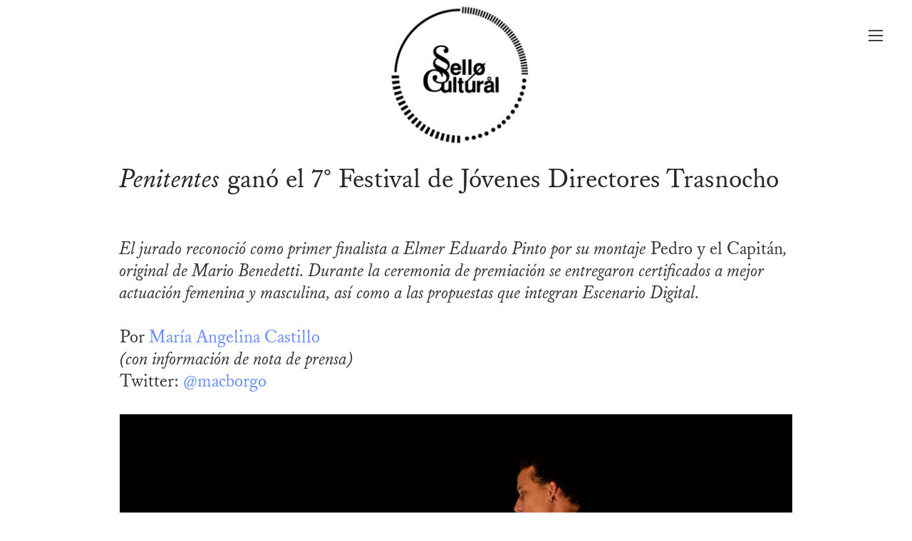

--- FILE ---
content_type: text/html; charset=UTF-8
request_url: https://sellocultural.com/Penitentes-gano-el-7-Festival-de-Jovenes-Directores-Trasnocho
body_size: 44815
content:
<!DOCTYPE html>
<!-- 

        Running on cargo.site

-->
<html lang="en" data-predefined-style="true" data-css-presets="true" data-css-preset data-typography-preset>
	<head>
<script>
				var __cargo_context__ = 'live';
				var __cargo_js_ver__ = 'c=3521555348';
				var __cargo_maint__ = false;
				
				
			</script>
					<meta http-equiv="X-UA-Compatible" content="IE=edge,chrome=1">
		<meta http-equiv="Content-Type" content="text/html; charset=utf-8">
		<meta name="viewport" content="initial-scale=1.0, maximum-scale=1.0, user-scalable=no">
		
			<meta name="robots" content="index,follow">
		<title>Penitentes ganó el 7° Festival de Jóvenes Directores Trasnocho — Sello Cultural</title>
		<meta name="description" content="Penitentes ganó el 7° Festival de Jóvenes Directores Trasnocho El jurado reconoció como primer finalista a Elmer Eduardo Pinto por su montaje Pedro y el...">
				<meta name="twitter:card" content="summary_large_image">
		<meta name="twitter:title" content="Penitentes ganó el 7° Festival de Jóvenes Directores Trasnocho — Sello Cultural">
		<meta name="twitter:description" content="Penitentes ganó el 7° Festival de Jóvenes Directores Trasnocho El jurado reconoció como primer finalista a Elmer Eduardo Pinto por su montaje Pedro y el...">
		<meta name="twitter:image" content="https://freight.cargo.site/w/1200/i/0bd841694c00cf21111669f26d9af54f74104e6ce87f6fbc52420ff89f559fd8/Obra-ganadora-Penitentes.jpg">
		<meta property="og:locale" content="en_US">
		<meta property="og:title" content="Penitentes ganó el 7° Festival de Jóvenes Directores Trasnocho — Sello Cultural">
		<meta property="og:description" content="Penitentes ganó el 7° Festival de Jóvenes Directores Trasnocho El jurado reconoció como primer finalista a Elmer Eduardo Pinto por su montaje Pedro y el...">
		<meta property="og:url" content="https://sellocultural.com/Penitentes-gano-el-7-Festival-de-Jovenes-Directores-Trasnocho">
		<meta property="og:image" content="https://freight.cargo.site/w/1200/i/0bd841694c00cf21111669f26d9af54f74104e6ce87f6fbc52420ff89f559fd8/Obra-ganadora-Penitentes.jpg">
		<meta property="og:type" content="website">

		<link rel="preconnect" href="https://static.cargo.site" crossorigin>
		<link rel="preconnect" href="https://freight.cargo.site" crossorigin>
				<link rel="preconnect" href="https://type.cargo.site" crossorigin>

		<!--<link rel="preload" href="https://static.cargo.site/assets/social/IconFont-Regular-0.9.3.woff2" as="font" type="font/woff" crossorigin>-->

		<meta property="og:title" content="Sello Cultural" />

<meta name="google-site-verification" content="IJfvw9lioprCJe-cP1t-zc0vI7rWSN_EGq4SH7PY79E" />

		<link href="https://freight.cargo.site/t/original/i/0b8cb8c45b8d4eec062fe650d2d0ee5cc70ac7ec9fc50de6555f97036ba5d7ea/logo-removebg-preview.ico" rel="shortcut icon">
		<link href="https://sellocultural.com/rss" rel="alternate" type="application/rss+xml" title="Sello Cultural feed">

		<link href="https://sellocultural.com/stylesheet?c=3521555348&1728782974" id="member_stylesheet" rel="stylesheet" type="text/css" />
<style id="">@font-face{font-family:Icons;src:url(https://static.cargo.site/assets/social/IconFont-Regular-0.9.3.woff2);unicode-range:U+E000-E15C,U+F0000,U+FE0E}@font-face{font-family:Icons;src:url(https://static.cargo.site/assets/social/IconFont-Regular-0.9.3.woff2);font-weight:240;unicode-range:U+E000-E15C,U+F0000,U+FE0E}@font-face{font-family:Icons;src:url(https://static.cargo.site/assets/social/IconFont-Regular-0.9.3.woff2);unicode-range:U+E000-E15C,U+F0000,U+FE0E;font-weight:400}@font-face{font-family:Icons;src:url(https://static.cargo.site/assets/social/IconFont-Regular-0.9.3.woff2);unicode-range:U+E000-E15C,U+F0000,U+FE0E;font-weight:600}@font-face{font-family:Icons;src:url(https://static.cargo.site/assets/social/IconFont-Regular-0.9.3.woff2);unicode-range:U+E000-E15C,U+F0000,U+FE0E;font-weight:800}@font-face{font-family:Icons;src:url(https://static.cargo.site/assets/social/IconFont-Regular-0.9.3.woff2);unicode-range:U+E000-E15C,U+F0000,U+FE0E;font-style:italic}@font-face{font-family:Icons;src:url(https://static.cargo.site/assets/social/IconFont-Regular-0.9.3.woff2);unicode-range:U+E000-E15C,U+F0000,U+FE0E;font-weight:200;font-style:italic}@font-face{font-family:Icons;src:url(https://static.cargo.site/assets/social/IconFont-Regular-0.9.3.woff2);unicode-range:U+E000-E15C,U+F0000,U+FE0E;font-weight:400;font-style:italic}@font-face{font-family:Icons;src:url(https://static.cargo.site/assets/social/IconFont-Regular-0.9.3.woff2);unicode-range:U+E000-E15C,U+F0000,U+FE0E;font-weight:600;font-style:italic}@font-face{font-family:Icons;src:url(https://static.cargo.site/assets/social/IconFont-Regular-0.9.3.woff2);unicode-range:U+E000-E15C,U+F0000,U+FE0E;font-weight:800;font-style:italic}body.iconfont-loading,body.iconfont-loading *{color:transparent!important}body{-moz-osx-font-smoothing:grayscale;-webkit-font-smoothing:antialiased;-webkit-text-size-adjust:none}body.no-scroll{overflow:hidden}/*!
 * Content
 */.page{word-wrap:break-word}:focus{outline:0}.pointer-events-none{pointer-events:none}.pointer-events-auto{pointer-events:auto}.pointer-events-none .page_content .audio-player,.pointer-events-none .page_content .shop_product,.pointer-events-none .page_content a,.pointer-events-none .page_content audio,.pointer-events-none .page_content button,.pointer-events-none .page_content details,.pointer-events-none .page_content iframe,.pointer-events-none .page_content img,.pointer-events-none .page_content input,.pointer-events-none .page_content video{pointer-events:auto}.pointer-events-none .page_content *>a,.pointer-events-none .page_content>a{position:relative}s *{text-transform:inherit}#toolset{position:fixed;bottom:10px;right:10px;z-index:8}.mobile #toolset,.template_site_inframe #toolset{display:none}#toolset a{display:block;height:24px;width:24px;margin:0;padding:0;text-decoration:none;background:rgba(0,0,0,.2)}#toolset a:hover{background:rgba(0,0,0,.8)}[data-adminview] #toolset a,[data-adminview] #toolset_admin a{background:rgba(0,0,0,.04);pointer-events:none;cursor:default}#toolset_admin a:active{background:rgba(0,0,0,.7)}#toolset_admin a svg>*{transform:scale(1.1) translate(0,-.5px);transform-origin:50% 50%}#toolset_admin a svg{pointer-events:none;width:100%!important;height:auto!important}#following-container{overflow:auto;-webkit-overflow-scrolling:touch}#following-container iframe{height:100%;width:100%;position:absolute;top:0;left:0;right:0;bottom:0}:root{--following-width:-400px;--following-animation-duration:450ms}@keyframes following-open{0%{transform:translateX(0)}100%{transform:translateX(var(--following-width))}}@keyframes following-open-inverse{0%{transform:translateX(0)}100%{transform:translateX(calc(-1 * var(--following-width)))}}@keyframes following-close{0%{transform:translateX(var(--following-width))}100%{transform:translateX(0)}}@keyframes following-close-inverse{0%{transform:translateX(calc(-1 * var(--following-width)))}100%{transform:translateX(0)}}body.animate-left{animation:following-open var(--following-animation-duration);animation-fill-mode:both;animation-timing-function:cubic-bezier(.24,1,.29,1)}#following-container.animate-left{animation:following-close-inverse var(--following-animation-duration);animation-fill-mode:both;animation-timing-function:cubic-bezier(.24,1,.29,1)}#following-container.animate-left #following-frame{animation:following-close var(--following-animation-duration);animation-fill-mode:both;animation-timing-function:cubic-bezier(.24,1,.29,1)}body.animate-right{animation:following-close var(--following-animation-duration);animation-fill-mode:both;animation-timing-function:cubic-bezier(.24,1,.29,1)}#following-container.animate-right{animation:following-open-inverse var(--following-animation-duration);animation-fill-mode:both;animation-timing-function:cubic-bezier(.24,1,.29,1)}#following-container.animate-right #following-frame{animation:following-open var(--following-animation-duration);animation-fill-mode:both;animation-timing-function:cubic-bezier(.24,1,.29,1)}.slick-slider{position:relative;display:block;-moz-box-sizing:border-box;box-sizing:border-box;-webkit-user-select:none;-moz-user-select:none;-ms-user-select:none;user-select:none;-webkit-touch-callout:none;-khtml-user-select:none;-ms-touch-action:pan-y;touch-action:pan-y;-webkit-tap-highlight-color:transparent}.slick-list{position:relative;display:block;overflow:hidden;margin:0;padding:0}.slick-list:focus{outline:0}.slick-list.dragging{cursor:pointer;cursor:hand}.slick-slider .slick-list,.slick-slider .slick-track{transform:translate3d(0,0,0);will-change:transform}.slick-track{position:relative;top:0;left:0;display:block}.slick-track:after,.slick-track:before{display:table;content:'';width:1px;height:1px;margin-top:-1px;margin-left:-1px}.slick-track:after{clear:both}.slick-loading .slick-track{visibility:hidden}.slick-slide{display:none;float:left;height:100%;min-height:1px}[dir=rtl] .slick-slide{float:right}.content .slick-slide img{display:inline-block}.content .slick-slide img:not(.image-zoom){cursor:pointer}.content .scrub .slick-list,.content .scrub .slick-slide img:not(.image-zoom){cursor:ew-resize}body.slideshow-scrub-dragging *{cursor:ew-resize!important}.content .slick-slide img:not([src]),.content .slick-slide img[src='']{width:100%;height:auto}.slick-slide.slick-loading img{display:none}.slick-slide.dragging img{pointer-events:none}.slick-initialized .slick-slide{display:block}.slick-loading .slick-slide{visibility:hidden}.slick-vertical .slick-slide{display:block;height:auto;border:1px solid transparent}.slick-arrow.slick-hidden{display:none}.slick-arrow{position:absolute;z-index:9;width:0;top:0;height:100%;cursor:pointer;will-change:opacity;-webkit-transition:opacity 333ms cubic-bezier(.4,0,.22,1);transition:opacity 333ms cubic-bezier(.4,0,.22,1)}.slick-arrow.hidden{opacity:0}.slick-arrow svg{position:absolute;width:36px;height:36px;top:0;left:0;right:0;bottom:0;margin:auto;transform:translate(.25px,.25px)}.slick-arrow svg.right-arrow{transform:translate(.25px,.25px) scaleX(-1)}.slick-arrow svg:active{opacity:.75}.slick-arrow svg .arrow-shape{fill:none!important;stroke:#fff;stroke-linecap:square}.slick-arrow svg .arrow-outline{fill:none!important;stroke-width:2.5px;stroke:rgba(0,0,0,.6);stroke-linecap:square}.slick-arrow.slick-next{right:0;text-align:right}.slick-next svg,.wallpaper-navigation .slick-next svg{margin-right:10px}.mobile .slick-next svg{margin-right:10px}.slick-arrow.slick-prev{text-align:left}.slick-prev svg,.wallpaper-navigation .slick-prev svg{margin-left:10px}.mobile .slick-prev svg{margin-left:10px}.loading_animation{display:none;vertical-align:middle;z-index:15;line-height:0;pointer-events:none;border-radius:100%}.loading_animation.hidden{display:none}.loading_animation.pulsing{opacity:0;display:inline-block;animation-delay:.1s;-webkit-animation-delay:.1s;-moz-animation-delay:.1s;animation-duration:12s;animation-iteration-count:infinite;animation:fade-pulse-in .5s ease-in-out;-moz-animation:fade-pulse-in .5s ease-in-out;-webkit-animation:fade-pulse-in .5s ease-in-out;-webkit-animation-fill-mode:forwards;-moz-animation-fill-mode:forwards;animation-fill-mode:forwards}.loading_animation.pulsing.no-delay{animation-delay:0s;-webkit-animation-delay:0s;-moz-animation-delay:0s}.loading_animation div{border-radius:100%}.loading_animation div svg{max-width:100%;height:auto}.loading_animation div,.loading_animation div svg{width:20px;height:20px}.loading_animation.full-width svg{width:100%;height:auto}.loading_animation.full-width.big svg{width:100px;height:100px}.loading_animation div svg>*{fill:#ccc}.loading_animation div{-webkit-animation:spin-loading 12s ease-out;-webkit-animation-iteration-count:infinite;-moz-animation:spin-loading 12s ease-out;-moz-animation-iteration-count:infinite;animation:spin-loading 12s ease-out;animation-iteration-count:infinite}.loading_animation.hidden{display:none}[data-backdrop] .loading_animation{position:absolute;top:15px;left:15px;z-index:99}.loading_animation.position-absolute.middle{top:calc(50% - 10px);left:calc(50% - 10px)}.loading_animation.position-absolute.topleft{top:0;left:0}.loading_animation.position-absolute.middleright{top:calc(50% - 10px);right:1rem}.loading_animation.position-absolute.middleleft{top:calc(50% - 10px);left:1rem}.loading_animation.gray div svg>*{fill:#999}.loading_animation.gray-dark div svg>*{fill:#666}.loading_animation.gray-darker div svg>*{fill:#555}.loading_animation.gray-light div svg>*{fill:#ccc}.loading_animation.white div svg>*{fill:rgba(255,255,255,.85)}.loading_animation.blue div svg>*{fill:#698fff}.loading_animation.inline{display:inline-block;margin-bottom:.5ex}.loading_animation.inline.left{margin-right:.5ex}@-webkit-keyframes fade-pulse-in{0%{opacity:0}50%{opacity:.5}100%{opacity:1}}@-moz-keyframes fade-pulse-in{0%{opacity:0}50%{opacity:.5}100%{opacity:1}}@keyframes fade-pulse-in{0%{opacity:0}50%{opacity:.5}100%{opacity:1}}@-webkit-keyframes pulsate{0%{opacity:1}50%{opacity:0}100%{opacity:1}}@-moz-keyframes pulsate{0%{opacity:1}50%{opacity:0}100%{opacity:1}}@keyframes pulsate{0%{opacity:1}50%{opacity:0}100%{opacity:1}}@-webkit-keyframes spin-loading{0%{transform:rotate(0)}9%{transform:rotate(1050deg)}18%{transform:rotate(-1090deg)}20%{transform:rotate(-1080deg)}23%{transform:rotate(-1080deg)}28%{transform:rotate(-1095deg)}29%{transform:rotate(-1065deg)}34%{transform:rotate(-1080deg)}35%{transform:rotate(-1050deg)}40%{transform:rotate(-1065deg)}41%{transform:rotate(-1035deg)}44%{transform:rotate(-1035deg)}47%{transform:rotate(-2160deg)}50%{transform:rotate(-2160deg)}56%{transform:rotate(45deg)}60%{transform:rotate(45deg)}80%{transform:rotate(6120deg)}100%{transform:rotate(0)}}@keyframes spin-loading{0%{transform:rotate(0)}9%{transform:rotate(1050deg)}18%{transform:rotate(-1090deg)}20%{transform:rotate(-1080deg)}23%{transform:rotate(-1080deg)}28%{transform:rotate(-1095deg)}29%{transform:rotate(-1065deg)}34%{transform:rotate(-1080deg)}35%{transform:rotate(-1050deg)}40%{transform:rotate(-1065deg)}41%{transform:rotate(-1035deg)}44%{transform:rotate(-1035deg)}47%{transform:rotate(-2160deg)}50%{transform:rotate(-2160deg)}56%{transform:rotate(45deg)}60%{transform:rotate(45deg)}80%{transform:rotate(6120deg)}100%{transform:rotate(0)}}[grid-row]{align-items:flex-start;box-sizing:border-box;display:-webkit-box;display:-webkit-flex;display:-ms-flexbox;display:flex;-webkit-flex-wrap:wrap;-ms-flex-wrap:wrap;flex-wrap:wrap}[grid-col]{box-sizing:border-box}[grid-row] [grid-col].empty:after{content:"\0000A0";cursor:text}body.mobile[data-adminview=content-editproject] [grid-row] [grid-col].empty:after{display:none}[grid-col=auto]{-webkit-box-flex:1;-webkit-flex:1;-ms-flex:1;flex:1}[grid-col=x12]{width:100%}[grid-col=x11]{width:50%}[grid-col=x10]{width:33.33%}[grid-col=x9]{width:25%}[grid-col=x8]{width:20%}[grid-col=x7]{width:16.666666667%}[grid-col=x6]{width:14.285714286%}[grid-col=x5]{width:12.5%}[grid-col=x4]{width:11.111111111%}[grid-col=x3]{width:10%}[grid-col=x2]{width:9.090909091%}[grid-col=x1]{width:8.333333333%}[grid-col="1"]{width:8.33333%}[grid-col="2"]{width:16.66667%}[grid-col="3"]{width:25%}[grid-col="4"]{width:33.33333%}[grid-col="5"]{width:41.66667%}[grid-col="6"]{width:50%}[grid-col="7"]{width:58.33333%}[grid-col="8"]{width:66.66667%}[grid-col="9"]{width:75%}[grid-col="10"]{width:83.33333%}[grid-col="11"]{width:91.66667%}[grid-col="12"]{width:100%}body.mobile [grid-responsive] [grid-col]{width:100%;-webkit-box-flex:none;-webkit-flex:none;-ms-flex:none;flex:none}[data-ce-host=true][contenteditable=true] [grid-pad]{pointer-events:none}[data-ce-host=true][contenteditable=true] [grid-pad]>*{pointer-events:auto}[grid-pad="0"]{padding:0}[grid-pad="0.25"]{padding:.125rem}[grid-pad="0.5"]{padding:.25rem}[grid-pad="0.75"]{padding:.375rem}[grid-pad="1"]{padding:.5rem}[grid-pad="1.25"]{padding:.625rem}[grid-pad="1.5"]{padding:.75rem}[grid-pad="1.75"]{padding:.875rem}[grid-pad="2"]{padding:1rem}[grid-pad="2.5"]{padding:1.25rem}[grid-pad="3"]{padding:1.5rem}[grid-pad="3.5"]{padding:1.75rem}[grid-pad="4"]{padding:2rem}[grid-pad="5"]{padding:2.5rem}[grid-pad="6"]{padding:3rem}[grid-pad="7"]{padding:3.5rem}[grid-pad="8"]{padding:4rem}[grid-pad="9"]{padding:4.5rem}[grid-pad="10"]{padding:5rem}[grid-gutter="0"]{margin:0}[grid-gutter="0.5"]{margin:-.25rem}[grid-gutter="1"]{margin:-.5rem}[grid-gutter="1.5"]{margin:-.75rem}[grid-gutter="2"]{margin:-1rem}[grid-gutter="2.5"]{margin:-1.25rem}[grid-gutter="3"]{margin:-1.5rem}[grid-gutter="3.5"]{margin:-1.75rem}[grid-gutter="4"]{margin:-2rem}[grid-gutter="5"]{margin:-2.5rem}[grid-gutter="6"]{margin:-3rem}[grid-gutter="7"]{margin:-3.5rem}[grid-gutter="8"]{margin:-4rem}[grid-gutter="10"]{margin:-5rem}[grid-gutter="12"]{margin:-6rem}[grid-gutter="14"]{margin:-7rem}[grid-gutter="16"]{margin:-8rem}[grid-gutter="18"]{margin:-9rem}[grid-gutter="20"]{margin:-10rem}small{max-width:100%;text-decoration:inherit}img:not([src]),img[src='']{outline:1px solid rgba(177,177,177,.4);outline-offset:-1px;content:url([data-uri])}img.image-zoom{cursor:-webkit-zoom-in;cursor:-moz-zoom-in;cursor:zoom-in}#imprimatur{color:#333;font-size:10px;font-family:-apple-system,BlinkMacSystemFont,"Segoe UI",Roboto,Oxygen,Ubuntu,Cantarell,"Open Sans","Helvetica Neue",sans-serif,"Sans Serif",Icons;/*!System*/position:fixed;opacity:.3;right:-28px;bottom:160px;transform:rotate(270deg);-ms-transform:rotate(270deg);-webkit-transform:rotate(270deg);z-index:8;text-transform:uppercase;color:#999;opacity:.5;padding-bottom:2px;text-decoration:none}.mobile #imprimatur{display:none}bodycopy cargo-link a{font-family:-apple-system,BlinkMacSystemFont,"Segoe UI",Roboto,Oxygen,Ubuntu,Cantarell,"Open Sans","Helvetica Neue",sans-serif,"Sans Serif",Icons;/*!System*/font-size:12px;font-style:normal;font-weight:400;transform:rotate(270deg);text-decoration:none;position:fixed!important;right:-27px;bottom:100px;text-decoration:none;letter-spacing:normal;background:0 0;border:0;border-bottom:0;outline:0}/*! PhotoSwipe Default UI CSS by Dmitry Semenov | photoswipe.com | MIT license */.pswp--has_mouse .pswp__button--arrow--left,.pswp--has_mouse .pswp__button--arrow--right,.pswp__ui{visibility:visible}.pswp--minimal--dark .pswp__top-bar,.pswp__button{background:0 0}.pswp,.pswp__bg,.pswp__container,.pswp__img--placeholder,.pswp__zoom-wrap,.quick-view-navigation{-webkit-backface-visibility:hidden}.pswp__button{cursor:pointer;opacity:1;-webkit-appearance:none;transition:opacity .2s;-webkit-box-shadow:none;box-shadow:none}.pswp__button-close>svg{top:10px;right:10px;margin-left:auto}.pswp--touch .quick-view-navigation{display:none}.pswp__ui{-webkit-font-smoothing:auto;opacity:1;z-index:1550}.quick-view-navigation{will-change:opacity;-webkit-transition:opacity 333ms cubic-bezier(.4,0,.22,1);transition:opacity 333ms cubic-bezier(.4,0,.22,1)}.quick-view-navigation .pswp__group .pswp__button{pointer-events:auto}.pswp__button>svg{position:absolute;width:36px;height:36px}.quick-view-navigation .pswp__group:active svg{opacity:.75}.pswp__button svg .shape-shape{fill:#fff}.pswp__button svg .shape-outline{fill:#000}.pswp__button-prev>svg{top:0;bottom:0;left:10px;margin:auto}.pswp__button-next>svg{top:0;bottom:0;right:10px;margin:auto}.quick-view-navigation .pswp__group .pswp__button-prev{position:absolute;left:0;top:0;width:0;height:100%}.quick-view-navigation .pswp__group .pswp__button-next{position:absolute;right:0;top:0;width:0;height:100%}.quick-view-navigation .close-button,.quick-view-navigation .left-arrow,.quick-view-navigation .right-arrow{transform:translate(.25px,.25px)}.quick-view-navigation .right-arrow{transform:translate(.25px,.25px) scaleX(-1)}.pswp__button svg .shape-outline{fill:transparent!important;stroke:#000;stroke-width:2.5px;stroke-linecap:square}.pswp__button svg .shape-shape{fill:transparent!important;stroke:#fff;stroke-width:1.5px;stroke-linecap:square}.pswp__bg,.pswp__scroll-wrap,.pswp__zoom-wrap{width:100%;position:absolute}.quick-view-navigation .pswp__group .pswp__button-close{margin:0}.pswp__container,.pswp__item,.pswp__zoom-wrap{right:0;bottom:0;top:0;position:absolute;left:0}.pswp__ui--hidden .pswp__button{opacity:.001}.pswp__ui--hidden .pswp__button,.pswp__ui--hidden .pswp__button *{pointer-events:none}.pswp .pswp__ui.pswp__ui--displaynone{display:none}.pswp__element--disabled{display:none!important}/*! PhotoSwipe main CSS by Dmitry Semenov | photoswipe.com | MIT license */.pswp{position:fixed;display:none;height:100%;width:100%;top:0;left:0;right:0;bottom:0;margin:auto;-ms-touch-action:none;touch-action:none;z-index:9999999;-webkit-text-size-adjust:100%;line-height:initial;letter-spacing:initial;outline:0}.pswp img{max-width:none}.pswp--zoom-disabled .pswp__img{cursor:default!important}.pswp--animate_opacity{opacity:.001;will-change:opacity;-webkit-transition:opacity 333ms cubic-bezier(.4,0,.22,1);transition:opacity 333ms cubic-bezier(.4,0,.22,1)}.pswp--open{display:block}.pswp--zoom-allowed .pswp__img{cursor:-webkit-zoom-in;cursor:-moz-zoom-in;cursor:zoom-in}.pswp--zoomed-in .pswp__img{cursor:-webkit-grab;cursor:-moz-grab;cursor:grab}.pswp--dragging .pswp__img{cursor:-webkit-grabbing;cursor:-moz-grabbing;cursor:grabbing}.pswp__bg{left:0;top:0;height:100%;opacity:0;transform:translateZ(0);will-change:opacity}.pswp__scroll-wrap{left:0;top:0;height:100%}.pswp__container,.pswp__zoom-wrap{-ms-touch-action:none;touch-action:none}.pswp__container,.pswp__img{-webkit-user-select:none;-moz-user-select:none;-ms-user-select:none;user-select:none;-webkit-tap-highlight-color:transparent;-webkit-touch-callout:none}.pswp__zoom-wrap{-webkit-transform-origin:left top;-ms-transform-origin:left top;transform-origin:left top;-webkit-transition:-webkit-transform 222ms cubic-bezier(.4,0,.22,1);transition:transform 222ms cubic-bezier(.4,0,.22,1)}.pswp__bg{-webkit-transition:opacity 222ms cubic-bezier(.4,0,.22,1);transition:opacity 222ms cubic-bezier(.4,0,.22,1)}.pswp--animated-in .pswp__bg,.pswp--animated-in .pswp__zoom-wrap{-webkit-transition:none;transition:none}.pswp--hide-overflow .pswp__scroll-wrap,.pswp--hide-overflow.pswp{overflow:hidden}.pswp__img{position:absolute;width:auto;height:auto;top:0;left:0}.pswp__img--placeholder--blank{background:#222}.pswp--ie .pswp__img{width:100%!important;height:auto!important;left:0;top:0}.pswp__ui--idle{opacity:0}.pswp__error-msg{position:absolute;left:0;top:50%;width:100%;text-align:center;font-size:14px;line-height:16px;margin-top:-8px;color:#ccc}.pswp__error-msg a{color:#ccc;text-decoration:underline}.pswp__error-msg{font-family:-apple-system,BlinkMacSystemFont,"Segoe UI",Roboto,Oxygen,Ubuntu,Cantarell,"Open Sans","Helvetica Neue",sans-serif}.quick-view.mouse-down .iframe-item{pointer-events:none!important}.quick-view-caption-positioner{pointer-events:none;width:100%;height:100%}.quick-view-caption-wrapper{margin:auto;position:absolute;bottom:0;left:0;right:0}.quick-view-horizontal-align-left .quick-view-caption-wrapper{margin-left:0}.quick-view-horizontal-align-right .quick-view-caption-wrapper{margin-right:0}[data-quick-view-caption]{transition:.1s opacity ease-in-out;position:absolute;bottom:0;left:0;right:0}.quick-view-horizontal-align-left [data-quick-view-caption]{text-align:left}.quick-view-horizontal-align-right [data-quick-view-caption]{text-align:right}.quick-view-caption{transition:.1s opacity ease-in-out}.quick-view-caption>*{display:inline-block}.quick-view-caption *{pointer-events:auto}.quick-view-caption.hidden{opacity:0}.shop_product .dropdown_wrapper{flex:0 0 100%;position:relative}.shop_product select{appearance:none;-moz-appearance:none;-webkit-appearance:none;outline:0;-webkit-font-smoothing:antialiased;-moz-osx-font-smoothing:grayscale;cursor:pointer;border-radius:0;white-space:nowrap;overflow:hidden!important;text-overflow:ellipsis}.shop_product select.dropdown::-ms-expand{display:none}.shop_product a{cursor:pointer;border-bottom:none;text-decoration:none}.shop_product a.out-of-stock{pointer-events:none}body.audio-player-dragging *{cursor:ew-resize!important}.audio-player{display:inline-flex;flex:1 0 calc(100% - 2px);width:calc(100% - 2px)}.audio-player .button{height:100%;flex:0 0 3.3rem;display:flex}.audio-player .separator{left:3.3rem;height:100%}.audio-player .buffer{width:0%;height:100%;transition:left .3s linear,width .3s linear}.audio-player.seeking .buffer{transition:left 0s,width 0s}.audio-player.seeking{user-select:none;-webkit-user-select:none;cursor:ew-resize}.audio-player.seeking *{user-select:none;-webkit-user-select:none;cursor:ew-resize}.audio-player .bar{overflow:hidden;display:flex;justify-content:space-between;align-content:center;flex-grow:1}.audio-player .progress{width:0%;height:100%;transition:width .3s linear}.audio-player.seeking .progress{transition:width 0s}.audio-player .pause,.audio-player .play{cursor:pointer;height:100%}.audio-player .note-icon{margin:auto 0;order:2;flex:0 1 auto}.audio-player .title{white-space:nowrap;overflow:hidden;text-overflow:ellipsis;pointer-events:none;user-select:none;padding:.5rem 0 .5rem 1rem;margin:auto auto auto 0;flex:0 3 auto;min-width:0;width:100%}.audio-player .total-time{flex:0 1 auto;margin:auto 0}.audio-player .current-time,.audio-player .play-text{flex:0 1 auto;margin:auto 0}.audio-player .stream-anim{user-select:none;margin:auto auto auto 0}.audio-player .stream-anim span{display:inline-block}.audio-player .buffer,.audio-player .current-time,.audio-player .note-svg,.audio-player .play-text,.audio-player .separator,.audio-player .total-time{user-select:none;pointer-events:none}.audio-player .buffer,.audio-player .play-text,.audio-player .progress{position:absolute}.audio-player,.audio-player .bar,.audio-player .button,.audio-player .current-time,.audio-player .note-icon,.audio-player .pause,.audio-player .play,.audio-player .total-time{position:relative}body.mobile .audio-player,body.mobile .audio-player *{-webkit-touch-callout:none}#standalone-admin-frame{border:0;width:400px;position:absolute;right:0;top:0;height:100vh;z-index:99}body[standalone-admin=true] #standalone-admin-frame{transform:translate(0,0)}body[standalone-admin=true] .main_container{width:calc(100% - 400px)}body[standalone-admin=false] #standalone-admin-frame{transform:translate(100%,0)}body[standalone-admin=false] .main_container{width:100%}.toggle_standaloneAdmin{position:fixed;top:0;right:400px;height:40px;width:40px;z-index:999;cursor:pointer;background-color:rgba(0,0,0,.4)}.toggle_standaloneAdmin:active{opacity:.7}body[standalone-admin=false] .toggle_standaloneAdmin{right:0}.toggle_standaloneAdmin *{color:#fff;fill:#fff}.toggle_standaloneAdmin svg{padding:6px;width:100%;height:100%;opacity:.85}body[standalone-admin=false] .toggle_standaloneAdmin #close,body[standalone-admin=true] .toggle_standaloneAdmin #backdropsettings{display:none}.toggle_standaloneAdmin>div{width:100%;height:100%}#admin_toggle_button{position:fixed;top:50%;transform:translate(0,-50%);right:400px;height:36px;width:12px;z-index:999;cursor:pointer;background-color:rgba(0,0,0,.09);padding-left:2px;margin-right:5px}#admin_toggle_button .bar{content:'';background:rgba(0,0,0,.09);position:fixed;width:5px;bottom:0;top:0;z-index:10}#admin_toggle_button:active{background:rgba(0,0,0,.065)}#admin_toggle_button *{color:#fff;fill:#fff}#admin_toggle_button svg{padding:0;width:16px;height:36px;margin-left:1px;opacity:1}#admin_toggle_button svg *{fill:#fff;opacity:1}#admin_toggle_button[data-state=closed] .toggle_admin_close{display:none}#admin_toggle_button[data-state=closed],#admin_toggle_button[data-state=closed] .toggle_admin_open{width:20px;cursor:pointer;margin:0}#admin_toggle_button[data-state=closed] svg{margin-left:2px}#admin_toggle_button[data-state=open] .toggle_admin_open{display:none}select,select *{text-rendering:auto!important}b b{font-weight:inherit}*{-webkit-box-sizing:border-box;-moz-box-sizing:border-box;box-sizing:border-box}customhtml>*{position:relative;z-index:10}body,html{min-height:100vh;margin:0;padding:0}html{touch-action:manipulation;position:relative;background-color:#fff}.main_container{min-height:100vh;width:100%;overflow:hidden}.container{display:-webkit-box;display:-webkit-flex;display:-moz-box;display:-ms-flexbox;display:flex;-webkit-flex-wrap:wrap;-moz-flex-wrap:wrap;-ms-flex-wrap:wrap;flex-wrap:wrap;max-width:100%;width:100%;overflow:visible}.container{align-items:flex-start;-webkit-align-items:flex-start}.page{z-index:2}.page ul li>text-limit{display:block}.content,.content_container,.pinned{-webkit-flex:1 0 auto;-moz-flex:1 0 auto;-ms-flex:1 0 auto;flex:1 0 auto;max-width:100%}.content_container{width:100%}.content_container.full_height{min-height:100vh}.page_background{position:absolute;top:0;left:0;width:100%;height:100%}.page_container{position:relative;overflow:visible;width:100%}.backdrop{position:absolute;top:0;z-index:1;width:100%;height:100%;max-height:100vh}.backdrop>div{position:absolute;top:0;left:0;width:100%;height:100%;-webkit-backface-visibility:hidden;backface-visibility:hidden;transform:translate3d(0,0,0);contain:strict}[data-backdrop].backdrop>div[data-overflowing]{max-height:100vh;position:absolute;top:0;left:0}body.mobile [split-responsive]{display:flex;flex-direction:column}body.mobile [split-responsive] .container{width:100%;order:2}body.mobile [split-responsive] .backdrop{position:relative;height:50vh;width:100%;order:1}body.mobile [split-responsive] [data-auxiliary].backdrop{position:absolute;height:50vh;width:100%;order:1}.page{position:relative;z-index:2}img[data-align=left]{float:left}img[data-align=right]{float:right}[data-rotation]{transform-origin:center center}.content .page_content:not([contenteditable=true]) [data-draggable]{pointer-events:auto!important;backface-visibility:hidden}.preserve-3d{-moz-transform-style:preserve-3d;transform-style:preserve-3d}.content .page_content:not([contenteditable=true]) [data-draggable] iframe{pointer-events:none!important}.dragging-active iframe{pointer-events:none!important}.content .page_content:not([contenteditable=true]) [data-draggable]:active{opacity:1}.content .scroll-transition-fade{transition:transform 1s ease-in-out,opacity .8s ease-in-out}.content .scroll-transition-fade.below-viewport{opacity:0;transform:translateY(40px)}.mobile.full_width .page_container:not([split-layout]) .container_width{width:100%}[data-view=pinned_bottom] .bottom_pin_invisibility{visibility:hidden}.pinned{position:relative;width:100%}.pinned .page_container.accommodate:not(.fixed):not(.overlay){z-index:2}.pinned .page_container.overlay{position:absolute;z-index:4}.pinned .page_container.overlay.fixed{position:fixed}.pinned .page_container.overlay.fixed .page{max-height:100vh;-webkit-overflow-scrolling:touch}.pinned .page_container.overlay.fixed .page.allow-scroll{overflow-y:auto;overflow-x:hidden}.pinned .page_container.overlay.fixed .page.allow-scroll{align-items:flex-start;-webkit-align-items:flex-start}.pinned .page_container .page.allow-scroll::-webkit-scrollbar{width:0;background:0 0;display:none}.pinned.pinned_top .page_container.overlay{left:0;top:0}.pinned.pinned_bottom .page_container.overlay{left:0;bottom:0}div[data-container=set]:empty{margin-top:1px}.thumbnails{position:relative;z-index:1}[thumbnails=grid]{align-items:baseline}[thumbnails=justify] .thumbnail{box-sizing:content-box}[thumbnails][data-padding-zero] .thumbnail{margin-bottom:-1px}[thumbnails=montessori] .thumbnail{pointer-events:auto;position:absolute}[thumbnails] .thumbnail>a{display:block;text-decoration:none}[thumbnails=montessori]{height:0}[thumbnails][data-resizing],[thumbnails][data-resizing] *{cursor:nwse-resize}[thumbnails] .thumbnail .resize-handle{cursor:nwse-resize;width:26px;height:26px;padding:5px;position:absolute;opacity:.75;right:-1px;bottom:-1px;z-index:100}[thumbnails][data-resizing] .resize-handle{display:none}[thumbnails] .thumbnail .resize-handle svg{position:absolute;top:0;left:0}[thumbnails] .thumbnail .resize-handle:hover{opacity:1}[data-can-move].thumbnail .resize-handle svg .resize_path_outline{fill:#fff}[data-can-move].thumbnail .resize-handle svg .resize_path{fill:#000}[thumbnails=montessori] .thumbnail_sizer{height:0;width:100%;position:relative;padding-bottom:100%;pointer-events:none}[thumbnails] .thumbnail img{display:block;min-height:3px;margin-bottom:0}[thumbnails] .thumbnail img:not([src]),img[src=""]{margin:0!important;width:100%;min-height:3px;height:100%!important;position:absolute}[aspect-ratio="1x1"].thumb_image{height:0;padding-bottom:100%;overflow:hidden}[aspect-ratio="4x3"].thumb_image{height:0;padding-bottom:75%;overflow:hidden}[aspect-ratio="16x9"].thumb_image{height:0;padding-bottom:56.25%;overflow:hidden}[thumbnails] .thumb_image{width:100%;position:relative}[thumbnails][thumbnail-vertical-align=top]{align-items:flex-start}[thumbnails][thumbnail-vertical-align=middle]{align-items:center}[thumbnails][thumbnail-vertical-align=bottom]{align-items:baseline}[thumbnails][thumbnail-horizontal-align=left]{justify-content:flex-start}[thumbnails][thumbnail-horizontal-align=middle]{justify-content:center}[thumbnails][thumbnail-horizontal-align=right]{justify-content:flex-end}.thumb_image.default_image>svg{position:absolute;top:0;left:0;bottom:0;right:0;width:100%;height:100%}.thumb_image.default_image{outline:1px solid #ccc;outline-offset:-1px;position:relative}.mobile.full_width [data-view=Thumbnail] .thumbnails_width{width:100%}.content [data-draggable] a:active,.content [data-draggable] img:active{opacity:initial}.content .draggable-dragging{opacity:initial}[data-draggable].draggable_visible{visibility:visible}[data-draggable].draggable_hidden{visibility:hidden}.gallery_card [data-draggable],.marquee [data-draggable]{visibility:inherit}[data-draggable]{visibility:visible;background-color:rgba(0,0,0,.003)}#site_menu_panel_container .image-gallery:not(.initialized){height:0;padding-bottom:100%;min-height:initial}.image-gallery:not(.initialized){min-height:100vh;visibility:hidden;width:100%}.image-gallery .gallery_card img{display:block;width:100%;height:auto}.image-gallery .gallery_card{transform-origin:center}.image-gallery .gallery_card.dragging{opacity:.1;transform:initial!important}.image-gallery:not([image-gallery=slideshow]) .gallery_card iframe:only-child,.image-gallery:not([image-gallery=slideshow]) .gallery_card video:only-child{width:100%;height:100%;top:0;left:0;position:absolute}.image-gallery[image-gallery=slideshow] .gallery_card video[muted][autoplay]:not([controls]),.image-gallery[image-gallery=slideshow] .gallery_card video[muted][data-autoplay]:not([controls]){pointer-events:none}.image-gallery [image-gallery-pad="0"] video:only-child{object-fit:cover;height:calc(100% + 1px)}div.image-gallery>a,div.image-gallery>iframe,div.image-gallery>img,div.image-gallery>video{display:none}[image-gallery-row]{align-items:flex-start;box-sizing:border-box;display:-webkit-box;display:-webkit-flex;display:-ms-flexbox;display:flex;-webkit-flex-wrap:wrap;-ms-flex-wrap:wrap;flex-wrap:wrap}.image-gallery .gallery_card_image{width:100%;position:relative}[data-predefined-style=true] .image-gallery a.gallery_card{display:block;border:none}[image-gallery-col]{box-sizing:border-box}[image-gallery-col=x12]{width:100%}[image-gallery-col=x11]{width:50%}[image-gallery-col=x10]{width:33.33%}[image-gallery-col=x9]{width:25%}[image-gallery-col=x8]{width:20%}[image-gallery-col=x7]{width:16.666666667%}[image-gallery-col=x6]{width:14.285714286%}[image-gallery-col=x5]{width:12.5%}[image-gallery-col=x4]{width:11.111111111%}[image-gallery-col=x3]{width:10%}[image-gallery-col=x2]{width:9.090909091%}[image-gallery-col=x1]{width:8.333333333%}.content .page_content [image-gallery-pad].image-gallery{pointer-events:none}.content .page_content [image-gallery-pad].image-gallery .gallery_card_image>*,.content .page_content [image-gallery-pad].image-gallery .gallery_image_caption{pointer-events:auto}.content .page_content [image-gallery-pad="0"]{padding:0}.content .page_content [image-gallery-pad="0.25"]{padding:.125rem}.content .page_content [image-gallery-pad="0.5"]{padding:.25rem}.content .page_content [image-gallery-pad="0.75"]{padding:.375rem}.content .page_content [image-gallery-pad="1"]{padding:.5rem}.content .page_content [image-gallery-pad="1.25"]{padding:.625rem}.content .page_content [image-gallery-pad="1.5"]{padding:.75rem}.content .page_content [image-gallery-pad="1.75"]{padding:.875rem}.content .page_content [image-gallery-pad="2"]{padding:1rem}.content .page_content [image-gallery-pad="2.5"]{padding:1.25rem}.content .page_content [image-gallery-pad="3"]{padding:1.5rem}.content .page_content [image-gallery-pad="3.5"]{padding:1.75rem}.content .page_content [image-gallery-pad="4"]{padding:2rem}.content .page_content [image-gallery-pad="5"]{padding:2.5rem}.content .page_content [image-gallery-pad="6"]{padding:3rem}.content .page_content [image-gallery-pad="7"]{padding:3.5rem}.content .page_content [image-gallery-pad="8"]{padding:4rem}.content .page_content [image-gallery-pad="9"]{padding:4.5rem}.content .page_content [image-gallery-pad="10"]{padding:5rem}.content .page_content [image-gallery-gutter="0"]{margin:0}.content .page_content [image-gallery-gutter="0.5"]{margin:-.25rem}.content .page_content [image-gallery-gutter="1"]{margin:-.5rem}.content .page_content [image-gallery-gutter="1.5"]{margin:-.75rem}.content .page_content [image-gallery-gutter="2"]{margin:-1rem}.content .page_content [image-gallery-gutter="2.5"]{margin:-1.25rem}.content .page_content [image-gallery-gutter="3"]{margin:-1.5rem}.content .page_content [image-gallery-gutter="3.5"]{margin:-1.75rem}.content .page_content [image-gallery-gutter="4"]{margin:-2rem}.content .page_content [image-gallery-gutter="5"]{margin:-2.5rem}.content .page_content [image-gallery-gutter="6"]{margin:-3rem}.content .page_content [image-gallery-gutter="7"]{margin:-3.5rem}.content .page_content [image-gallery-gutter="8"]{margin:-4rem}.content .page_content [image-gallery-gutter="10"]{margin:-5rem}.content .page_content [image-gallery-gutter="12"]{margin:-6rem}.content .page_content [image-gallery-gutter="14"]{margin:-7rem}.content .page_content [image-gallery-gutter="16"]{margin:-8rem}.content .page_content [image-gallery-gutter="18"]{margin:-9rem}.content .page_content [image-gallery-gutter="20"]{margin:-10rem}[image-gallery=slideshow]:not(.initialized)>*{min-height:1px;opacity:0;min-width:100%}[image-gallery=slideshow][data-constrained-by=height] [image-gallery-vertical-align].slick-track{align-items:flex-start}[image-gallery=slideshow] img.image-zoom:active{opacity:initial}[image-gallery=slideshow].slick-initialized .gallery_card{pointer-events:none}[image-gallery=slideshow].slick-initialized .gallery_card.slick-current{pointer-events:auto}[image-gallery=slideshow] .gallery_card:not(.has_caption){line-height:0}.content .page_content [image-gallery=slideshow].image-gallery>*{pointer-events:auto}.content [image-gallery=slideshow].image-gallery.slick-initialized .gallery_card{overflow:hidden;margin:0;display:flex;flex-flow:row wrap;flex-shrink:0}.content [image-gallery=slideshow].image-gallery.slick-initialized .gallery_card.slick-current{overflow:visible}[image-gallery=slideshow] .gallery_image_caption{opacity:1;transition:opacity .3s;-webkit-transition:opacity .3s;width:100%;margin-left:auto;margin-right:auto;clear:both}[image-gallery-horizontal-align=left] .gallery_image_caption{text-align:left}[image-gallery-horizontal-align=middle] .gallery_image_caption{text-align:center}[image-gallery-horizontal-align=right] .gallery_image_caption{text-align:right}[image-gallery=slideshow][data-slideshow-in-transition] .gallery_image_caption{opacity:0;transition:opacity .3s;-webkit-transition:opacity .3s}[image-gallery=slideshow] .gallery_card_image{width:initial;margin:0;display:inline-block}[image-gallery=slideshow] .gallery_card img{margin:0;display:block}[image-gallery=slideshow][data-exploded]{align-items:flex-start;box-sizing:border-box;display:-webkit-box;display:-webkit-flex;display:-ms-flexbox;display:flex;-webkit-flex-wrap:wrap;-ms-flex-wrap:wrap;flex-wrap:wrap;justify-content:flex-start;align-content:flex-start}[image-gallery=slideshow][data-exploded] .gallery_card{padding:1rem;width:16.666%}[image-gallery=slideshow][data-exploded] .gallery_card_image{height:0;display:block;width:100%}[image-gallery=grid]{align-items:baseline}[image-gallery=grid] .gallery_card.has_caption .gallery_card_image{display:block}[image-gallery=grid] [image-gallery-pad="0"].gallery_card{margin-bottom:-1px}[image-gallery=grid] .gallery_card img{margin:0}[image-gallery=columns] .gallery_card img{margin:0}[image-gallery=justify]{align-items:flex-start}[image-gallery=justify] .gallery_card img{margin:0}[image-gallery=montessori][image-gallery-row]{display:block}[image-gallery=montessori] a.gallery_card,[image-gallery=montessori] div.gallery_card{position:absolute;pointer-events:auto}[image-gallery=montessori][data-can-move] .gallery_card,[image-gallery=montessori][data-can-move] .gallery_card .gallery_card_image,[image-gallery=montessori][data-can-move] .gallery_card .gallery_card_image>*{cursor:move}[image-gallery=montessori]{position:relative;height:0}[image-gallery=freeform] .gallery_card{position:relative}[image-gallery=freeform] [image-gallery-pad="0"].gallery_card{margin-bottom:-1px}[image-gallery-vertical-align]{display:flex;flex-flow:row wrap}[image-gallery-vertical-align].slick-track{display:flex;flex-flow:row nowrap}.image-gallery .slick-list{margin-bottom:-.3px}[image-gallery-vertical-align=top]{align-content:flex-start;align-items:flex-start}[image-gallery-vertical-align=middle]{align-items:center;align-content:center}[image-gallery-vertical-align=bottom]{align-content:flex-end;align-items:flex-end}[image-gallery-horizontal-align=left]{justify-content:flex-start}[image-gallery-horizontal-align=middle]{justify-content:center}[image-gallery-horizontal-align=right]{justify-content:flex-end}.image-gallery[data-resizing],.image-gallery[data-resizing] *{cursor:nwse-resize!important}.image-gallery .gallery_card .resize-handle,.image-gallery .gallery_card .resize-handle *{cursor:nwse-resize!important}.image-gallery .gallery_card .resize-handle{width:26px;height:26px;padding:5px;position:absolute;opacity:.75;right:-1px;bottom:-1px;z-index:10}.image-gallery[data-resizing] .resize-handle{display:none}.image-gallery .gallery_card .resize-handle svg{cursor:nwse-resize!important;position:absolute;top:0;left:0}.image-gallery .gallery_card .resize-handle:hover{opacity:1}[data-can-move].gallery_card .resize-handle svg .resize_path_outline{fill:#fff}[data-can-move].gallery_card .resize-handle svg .resize_path{fill:#000}[image-gallery=montessori] .thumbnail_sizer{height:0;width:100%;position:relative;padding-bottom:100%;pointer-events:none}#site_menu_button{display:block;text-decoration:none;pointer-events:auto;z-index:9;vertical-align:top;cursor:pointer;box-sizing:content-box;font-family:Icons}#site_menu_button.custom_icon{padding:0;line-height:0}#site_menu_button.custom_icon img{width:100%;height:auto}#site_menu_wrapper.disabled #site_menu_button{display:none}#site_menu_wrapper.mobile_only #site_menu_button{display:none}body.mobile #site_menu_wrapper.mobile_only:not(.disabled) #site_menu_button:not(.active){display:block}#site_menu_panel_container[data-type=cargo_menu] #site_menu_panel{display:block;position:fixed;top:0;right:0;bottom:0;left:0;z-index:10;cursor:default}.site_menu{pointer-events:auto;position:absolute;z-index:11;top:0;bottom:0;line-height:0;max-width:400px;min-width:300px;font-size:20px;text-align:left;background:rgba(20,20,20,.95);padding:20px 30px 90px 30px;overflow-y:auto;overflow-x:hidden;display:-webkit-box;display:-webkit-flex;display:-ms-flexbox;display:flex;-webkit-box-orient:vertical;-webkit-box-direction:normal;-webkit-flex-direction:column;-ms-flex-direction:column;flex-direction:column;-webkit-box-pack:start;-webkit-justify-content:flex-start;-ms-flex-pack:start;justify-content:flex-start}body.mobile #site_menu_wrapper .site_menu{-webkit-overflow-scrolling:touch;min-width:auto;max-width:100%;width:100%;padding:20px}#site_menu_wrapper[data-sitemenu-position=bottom-left] #site_menu,#site_menu_wrapper[data-sitemenu-position=top-left] #site_menu{left:0}#site_menu_wrapper[data-sitemenu-position=bottom-right] #site_menu,#site_menu_wrapper[data-sitemenu-position=top-right] #site_menu{right:0}#site_menu_wrapper[data-type=page] .site_menu{right:0;left:0;width:100%;padding:0;margin:0;background:0 0}.site_menu_wrapper.open .site_menu{display:block}.site_menu div{display:block}.site_menu a{text-decoration:none;display:inline-block;color:rgba(255,255,255,.75);max-width:100%;overflow:hidden;white-space:nowrap;text-overflow:ellipsis;line-height:1.4}.site_menu div a.active{color:rgba(255,255,255,.4)}.site_menu div.set-link>a{font-weight:700}.site_menu div.hidden{display:none}.site_menu .close{display:block;position:absolute;top:0;right:10px;font-size:60px;line-height:50px;font-weight:200;color:rgba(255,255,255,.4);cursor:pointer;user-select:none}#site_menu_panel_container .page_container{position:relative;overflow:hidden;background:0 0;z-index:2}#site_menu_panel_container .site_menu_page_wrapper{position:fixed;top:0;left:0;overflow-y:auto;-webkit-overflow-scrolling:touch;height:100%;width:100%;z-index:100}#site_menu_panel_container .site_menu_page_wrapper .backdrop{pointer-events:none}#site_menu_panel_container #site_menu_page_overlay{position:fixed;top:0;right:0;bottom:0;left:0;cursor:default;z-index:1}#shop_button{display:block;text-decoration:none;pointer-events:auto;z-index:9;vertical-align:top;cursor:pointer;box-sizing:content-box;font-family:Icons}#shop_button.custom_icon{padding:0;line-height:0}#shop_button.custom_icon img{width:100%;height:auto}#shop_button.disabled{display:none}.loading[data-loading]{display:none;position:fixed;bottom:8px;left:8px;z-index:100}.new_site_button_wrapper{font-size:1.8rem;font-weight:400;color:rgba(0,0,0,.85);font-family:-apple-system,BlinkMacSystemFont,'Segoe UI',Roboto,Oxygen,Ubuntu,Cantarell,'Open Sans','Helvetica Neue',sans-serif,'Sans Serif',Icons;font-style:normal;line-height:1.4;color:#fff;position:fixed;bottom:0;right:0;z-index:999}body.template_site #toolset{display:none!important}body.mobile .new_site_button{display:none}.new_site_button{display:flex;height:44px;cursor:pointer}.new_site_button .plus{width:44px;height:100%}.new_site_button .plus svg{width:100%;height:100%}.new_site_button .plus svg line{stroke:#000;stroke-width:2px}.new_site_button .plus:after,.new_site_button .plus:before{content:'';width:30px;height:2px}.new_site_button .text{background:#0fce83;display:none;padding:7.5px 15px 7.5px 15px;height:100%;font-size:20px;color:#222}.new_site_button:active{opacity:.8}.new_site_button.show_full .text{display:block}.new_site_button.show_full .plus{display:none}html:not(.admin-wrapper) .template_site #confirm_modal [data-progress] .progress-indicator:after{content:'Generating Site...';padding:7.5px 15px;right:-200px;color:#000}bodycopy svg.marker-overlay,bodycopy svg.marker-overlay *{transform-origin:0 0;-webkit-transform-origin:0 0;box-sizing:initial}bodycopy svg#svgroot{box-sizing:initial}bodycopy svg.marker-overlay{padding:inherit;position:absolute;left:0;top:0;width:100%;height:100%;min-height:1px;overflow:visible;pointer-events:none;z-index:999}bodycopy svg.marker-overlay *{pointer-events:initial}bodycopy svg.marker-overlay text{letter-spacing:initial}bodycopy svg.marker-overlay a{cursor:pointer}.marquee:not(.torn-down){overflow:hidden;width:100%;position:relative;padding-bottom:.25em;padding-top:.25em;margin-bottom:-.25em;margin-top:-.25em;contain:layout}.marquee .marquee_contents{will-change:transform;display:flex;flex-direction:column}.marquee[behavior][direction].torn-down{white-space:normal}.marquee[behavior=bounce] .marquee_contents{display:block;float:left;clear:both}.marquee[behavior=bounce] .marquee_inner{display:block}.marquee[behavior=bounce][direction=vertical] .marquee_contents{width:100%}.marquee[behavior=bounce][direction=diagonal] .marquee_inner:last-child,.marquee[behavior=bounce][direction=vertical] .marquee_inner:last-child{position:relative;visibility:hidden}.marquee[behavior=bounce][direction=horizontal],.marquee[behavior=scroll][direction=horizontal]{white-space:pre}.marquee[behavior=scroll][direction=horizontal] .marquee_contents{display:inline-flex;white-space:nowrap;min-width:100%}.marquee[behavior=scroll][direction=horizontal] .marquee_inner{min-width:100%}.marquee[behavior=scroll] .marquee_inner:first-child{will-change:transform;position:absolute;width:100%;top:0;left:0}.cycle{display:none}</style>
<script type="text/json" data-set="defaults" >{"current_offset":0,"current_page":1,"cargo_url":"sellocultural","is_domain":true,"is_mobile":false,"is_tablet":false,"is_phone":false,"api_path":"https:\/\/sellocultural.com\/_api","is_editor":false,"is_template":false,"is_direct_link":true,"direct_link_pid":25646853}</script>
<script type="text/json" data-set="DisplayOptions" >{"user_id":986161,"pagination_count":24,"title_in_project":true,"disable_project_scroll":false,"learning_cargo_seen":true,"resource_url":null,"total_projects":0,"use_sets":null,"sets_are_clickable":null,"set_links_position":null,"sticky_pages":null,"slideshow_responsive":false,"slideshow_thumbnails_header":true,"layout_options":{"content_position":"center_cover","content_width":"74","content_margin":"5","main_margin":"0.2","text_alignment":"text_left","vertical_position":"vertical_top","bgcolor":"transparent","WebFontConfig":{"system":{"families":{"-apple-system":{"variants":["n4"]}}},"cargo":{"families":{"Williams Caslon Text":{"variants":["n4","i4","n7","i7"]},"Social Condensed Variable":{"variants":["n1","n2","n3","n35","n4","n5","n7","n9","i4"]},"Interstate":{"variants":["n4","i4","n7","i7"]}}}},"links_orientation":"links_horizontal","viewport_size":"phone","mobile_zoom":"21","mobile_view":"desktop","mobile_padding":"-3.8","mobile_formatting":false,"width_unit":"rem","text_width":"66","is_feed":false,"limit_vertical_images":false,"image_zoom":true,"mobile_images_full_width":true,"responsive_columns":"1","responsive_thumbnails_padding":"0.7","enable_sitemenu":false,"sitemenu_mobileonly":false,"menu_position":"top-left","sitemenu_option":"cargo_menu","responsive_row_height":"75","advanced_padding_enabled":false,"main_margin_top":"0.2","main_margin_right":"0.2","main_margin_bottom":"0.2","main_margin_left":"0.2","mobile_pages_full_width":true,"scroll_transition":true,"image_full_zoom":false,"quick_view_height":"100","quick_view_width":"100","quick_view_alignment":"quick_view_center_center","advanced_quick_view_padding_enabled":false,"quick_view_padding":"2.5","quick_view_padding_top":"2.5","quick_view_padding_bottom":"2.5","quick_view_padding_left":"2.5","quick_view_padding_right":"2.5","quick_content_alignment":"quick_content_center_center","close_quick_view_on_scroll":true,"show_quick_view_ui":true,"quick_view_bgcolor":"rgba(255, 255, 255, 0.95)","quick_view_caption":false},"element_sort":{"no-group":[{"name":"Navigation","isActive":true},{"name":"Header Text","isActive":true},{"name":"Content","isActive":true},{"name":"Header Image","isActive":false}]},"site_menu_options":{"display_type":"cargo_menu","enable":true,"mobile_only":false,"position":"top-right","single_page_id":null,"icon":"\ue131","show_homepage":true,"single_page_url":"Menu","custom_icon":false},"ecommerce_options":{"enable_ecommerce_button":false,"shop_button_position":"top-right","shop_icon":"\ue138","custom_icon":false,"shop_icon_text":"Cart &lt;(#)&gt;","icon":"","enable_geofencing":false,"enabled_countries":["AF","AX","AL","DZ","AS","AD","AO","AI","AQ","AG","AR","AM","AW","AU","AT","AZ","BS","BH","BD","BB","BY","BE","BZ","BJ","BM","BT","BO","BQ","BA","BW","BV","BR","IO","BN","BG","BF","BI","KH","CM","CA","CV","KY","CF","TD","CL","CN","CX","CC","CO","KM","CG","CD","CK","CR","CI","HR","CU","CW","CY","CZ","DK","DJ","DM","DO","EC","EG","SV","GQ","ER","EE","ET","FK","FO","FJ","FI","FR","GF","PF","TF","GA","GM","GE","DE","GH","GI","GR","GL","GD","GP","GU","GT","GG","GN","GW","GY","HT","HM","VA","HN","HK","HU","IS","IN","ID","IR","IQ","IE","IM","IL","IT","JM","JP","JE","JO","KZ","KE","KI","KP","KR","KW","KG","LA","LV","LB","LS","LR","LY","LI","LT","LU","MO","MK","MG","MW","MY","MV","ML","MT","MH","MQ","MR","MU","YT","MX","FM","MD","MC","MN","ME","MS","MA","MZ","MM","NA","NR","NP","NL","NC","NZ","NI","NE","NG","NU","NF","MP","NO","OM","PK","PW","PS","PA","PG","PY","PE","PH","PN","PL","PT","PR","QA","RE","RO","RU","RW","BL","SH","KN","LC","MF","PM","VC","WS","SM","ST","SA","SN","RS","SC","SL","SG","SX","SK","SI","SB","SO","ZA","GS","SS","ES","LK","SD","SR","SJ","SZ","SE","CH","SY","TW","TJ","TZ","TH","TL","TG","TK","TO","TT","TN","TR","TM","TC","TV","UG","UA","AE","GB","US","UM","UY","UZ","VU","VE","VN","VG","VI","WF","EH","YE","ZM","ZW"]},"analytics_disabled":true}</script>
<script type="text/json" data-set="Site" >{"id":"986161","direct_link":"https:\/\/sellocultural.com","display_url":"sellocultural.com","site_url":"sellocultural","account_shop_id":null,"has_ecommerce":false,"has_shop":false,"ecommerce_key_public":null,"cargo_spark_button":false,"following_url":null,"website_title":"Sello Cultural","meta_tags":"","meta_description":"","meta_head":"<meta property=\"og:title\" content=\"Sello Cultural\" \/>\n\n<meta name=\"google-site-verification\" content=\"IJfvw9lioprCJe-cP1t-zc0vI7rWSN_EGq4SH7PY79E\" \/>","homepage_id":"17174160","css_url":"https:\/\/sellocultural.com\/stylesheet","rss_url":"https:\/\/sellocultural.com\/rss","js_url":"\/_jsapps\/design\/design.js","favicon_url":"https:\/\/freight.cargo.site\/t\/original\/i\/0b8cb8c45b8d4eec062fe650d2d0ee5cc70ac7ec9fc50de6555f97036ba5d7ea\/logo-removebg-preview.ico","home_url":"https:\/\/cargo.site","auth_url":"https:\/\/cargo.site","profile_url":null,"profile_width":0,"profile_height":0,"social_image_url":"https:\/\/freight.cargo.site\/i\/5166fac1f6b34016f83cf7eba1214dbbc242be2c40e60dabe1f00e375ff65d74\/sellocultural.png","social_width":1200,"social_height":863,"social_description":"Lo digital es cultura.\nWebzine sobre arte y cultura","social_has_image":true,"social_has_description":true,"site_menu_icon":null,"site_menu_has_image":false,"custom_html":"<customhtml><!-- Global site tag (gtag.js) - Google Analytics -->\n<script async src=\"https:\/\/www.googletagmanager.com\/gtag\/js?id=UA-32887747-1\"><\/script>\n<script>\n  window.dataLayer = window.dataLayer || [];\n  function gtag(){dataLayer.push(arguments);}\n  gtag('js', new Date());\n\n  gtag('config', 'UA-32887747-1');\n<\/script>\n <head>\n<script async src=\"https:\/\/pagead2.googlesyndication.com\/pagead\/js\/adsbygoogle.js?client=ca-pub-8891320377361439\"\n     crossorigin=\"anonymous\"><\/script><\/head>\n\n<script async src=\"https:\/\/pagead2.googlesyndication.com\/pagead\/js\/adsbygoogle.js?client=ca-pub-8891320377361439\"\n     crossorigin=\"anonymous\"><\/script>\n\n<head>\n<title>sellocultural.com<\/title>\n<meta name=\"google-site-verification\" content=\"google-site-verification=X2giumcqpp1WHE738auoRYQ7-uxg60EXrlBwAIfLzxI\" \/>\n<\/head>\n<\/customhtml>","filter":null,"is_editor":false,"use_hi_res":false,"hiq":null,"progenitor_site":"joyofdesign","files":[],"resource_url":"sellocultural.com\/_api\/v0\/site\/986161"}</script>
<script type="text/json" data-set="ScaffoldingData" >{"id":0,"title":"Sello Cultural","project_url":0,"set_id":0,"is_homepage":false,"pin":false,"is_set":true,"in_nav":false,"stack":false,"sort":0,"index":0,"page_count":177,"pin_position":null,"thumbnail_options":null,"pages":[{"id":25646853,"site_id":986161,"project_url":"Penitentes-gano-el-7-Festival-de-Jovenes-Directores-Trasnocho","direct_link":"https:\/\/sellocultural.com\/Penitentes-gano-el-7-Festival-de-Jovenes-Directores-Trasnocho","type":"page","title":"Penitentes gan\u00f3 el 7\u00b0 Festival de J\u00f3venes Directores Trasnocho","title_no_html":"Penitentes gan\u00f3 el 7\u00b0 Festival de J\u00f3venes Directores Trasnocho","tags":"Goethe-Institut, Escenario Digital, Trasnocho web, Premio del P\u00fablico, Premio Joven, Teatro, Azul Profundo, This is Salem, Sareni Siplenko, Andreina Polidor, El tiempo en una botella, Elio Palencia, Luis Vicente Gonz\u00e1lez, Escenario Digital, Teatro, Trasnocho Cultural, Festival de j\u00f3venes directores trasnocho, violencia, intolerancia, abuso sexual, conflictos humanos, Paseo las mercedes, Jos\u00e9 Pisano, Espacio Plural, Elis Blanco Jansen, Omar Churi\u00f3n, Patricia Castillo, Douglas Suniaga, Jes\u00fas Colina, \u00c1ngel Pelay, Elisa Castillo, Elmer Pinto, Gremio del teatro, Antonio Delli, Mario Bnedetti, Concha Ac\u00fastica de Bello Monte, Pedro y el Capit\u00e1n, Grupo de Teatro Nueva Era, Blackbird, abuso sexual, Elio Palencia, Espacio Plural","display":true,"pin":false,"pin_options":null,"in_nav":false,"is_homepage":false,"backdrop_enabled":false,"is_set":false,"stack":false,"excerpt":"Penitentes gan\u00f3 el 7\u00b0 Festival de J\u00f3venes Directores Trasnocho\n\n\n\n\nEl jurado reconoci\u00f3 como primer finalista a Elmer Eduardo Pinto por su montaje Pedro y el...","content":"<h2><i>Penitentes<\/i> gan\u00f3 el 7\u00b0 Festival de J\u00f3venes Directores Trasnocho<br><\/h2>\n<br><br>\n<i>El jurado reconoci\u00f3 como primer finalista a Elmer Eduardo Pinto por su montaje <\/i>Pedro y el Capit\u00e1n<i>, original de Mario Benedetti. Durante la ceremonia de premiaci\u00f3n se entregaron certificados a mejor actuaci\u00f3n femenina y masculina, as\u00ed como a las propuestas que integran Escenario Digital.<\/i><br>\n<br>\nPor <a href=\"Creadores-teatrales-narran-sus-discursos-en-el-Trasnocho-Cultural\" rel=\"history\">Mar\u00eda Angelina Castillo<\/a><br>\n<i>(con informaci\u00f3n de nota de prensa)<\/i><br>\nTwitter: <a href=\"https:\/\/twitter.com\/macborgo?s=20\" target=\"_blank\">@macborgo<\/a><br><br><img width=\"4875\" height=\"3250\" width_o=\"4875\" height_o=\"3250\" data-src=\"https:\/\/freight.cargo.site\/t\/original\/i\/0bd841694c00cf21111669f26d9af54f74104e6ce87f6fbc52420ff89f559fd8\/Obra-ganadora-Penitentes.jpg\" data-mid=\"141669795\" border=\"0\" \/><br>\n<br>\nLuego de casi tres meses de presentaciones, encuentros con creadores y con la prensa cultural, el 7\u00b0 Festival de J\u00f3venes Directores Trasnocho lleg\u00f3 a su fin. El jurado de la edici\u00f3n 2022 anunci\u00f3 como ganadores los montajes <i>Penitentes<\/i>, original de Elio Palencia y dirigido por Omar Churi\u00f3n, y <i>Pedro y el Capit\u00e1n<\/i>, pieza del uruguayo Mario Benedetti que fue dirigida por Elmer Eduardo Pinto. La ceremonia de premiaci\u00f3n y entrega de certificados tuvo lugar en el lobby del Teatro Trasnocho el pasado domingo 1\u00b0 de mayo.<br>\n<br>\nEl jurado, conformado por la actriz y directora Ang\u00e9lica Arteaga, Elena Broskowski, cofundadora del grupo teatral Thespis, la dramaturga Yoyiana Ahumada, el periodista Luis Parada y Jos\u00e9 Pisano, director general del Trasnocho Cultural, resalt\u00f3 en el veredicto: \u201c... el apoyo de un conjunto de actores, quienes asumen con pasi\u00f3n y entrega sus personajes enfrentando con valent\u00eda una puesta en escena sencilla, pero a la vez compleja por el uso de elementos que contribuyen a crear un montaje de matices virtuosos; unido a su riesgo a nivel de direcci\u00f3n, que nace a partir de la lectura cr\u00edtica y profunda de un texto significativo de la dramaturgia nacional con una tem\u00e1tica vinculada a dilemas \u00e9ticos y morales del individuo y la sociedad\u201d, a prop\u00f3sito de&nbsp;<i>Penitentes<\/i>, la propuesta ganadora del director Omar Churi\u00f3n.<br>\n<br>\nEl director caraque\u00f1o hab\u00eda comentado que este trabajo indaga en la intolerancia y la violencia: \u201cSurge por la necesidad de mostrar al espectador c\u00f3mo en la sociedad actual existen tantas caretas disfrazando una triste realidad. Un pa\u00eds en el que la pol\u00edtica y la religi\u00f3n son los principales titiriteros de un sistema en el que asesinatos ocurren diariamente en una ciudad colapsada por el delito\u201d.<br>\n<br><img width=\"1080\" height=\"719\" width_o=\"1080\" height_o=\"719\" data-src=\"https:\/\/freight.cargo.site\/t\/original\/i\/6ba4be0b4cd1c5d3f8ca8f1bb4d8436003c5ca3899fc415dfc7b1003a0c3d679\/Omar-Churion-y-Jurado.jpeg\" data-mid=\"141671501\" border=\"0\" \/><br>\n<br>\nAsimismo, el jurado declar\u00f3 primer finalista a Elmer Eduardo Pinto por <i>Pedro y el Capit\u00e1n,<\/i> reconociendo \u201cla relevancia de su texto, al tratar el tema de la violaci\u00f3n de los derechos humanos, sostenida en una s\u00f3lida construcci\u00f3n de personajes mediante la dualidad de la figura heroica, junto a la creaci\u00f3n de una espacialidad esc\u00e9nica apoyada en acertados elementos de escenograf\u00eda y de iluminaci\u00f3n, que confronta al espectador con una realidad muy cercana\u201d. <br>\n<br>\nPinto, con m\u00e1s de una d\u00e9cada de experiencia en el mundo teatral, hab\u00eda expresado anteriormente sobre este montaje que: \u201cEl proceso creativo ha sido maravilloso y estoy muy agradecido con los actores Antonio Delli y Gerardo Soto porque me han dado relecturas de los personajes que en un primer momento no tuve y eso es algo totalmente rescatable y que siempre he aprovechado para nutrir m\u00e1s el espect\u00e1culo\u201d.<br>\n<br><img width=\"1280\" height=\"1076\" width_o=\"1280\" height_o=\"1076\" data-src=\"https:\/\/freight.cargo.site\/t\/original\/i\/9801cdee5d2b9145f3172b2a018c3f46d542f130dec139009161ba6d04b9272c\/Pedro-y-el-Capitan--obra-2-premiada.jpg\" data-mid=\"141671485\" border=\"0\" \/><br>\n<br>\nDurante la jornada, fue premiada como mejor actriz Giannina Pavone por su trabajo en <i>Blackbird<\/i>, obra escrita por David Harrower y dirigida por Elisa Castillo; y el reconocimiento a mejor actor se lo llev\u00f3 Rafael Monsalve, por su participaci\u00f3n en <i>Penitentes<\/i>. Las piezas ganadoras formar\u00e1n parte de una temporada en el Espacio Plural del Trasnocho Cultural.<br>\n<br><br>\n<b>Galardones al mundo digital<\/b><br>\n<br>\nAdem\u00e1s de los reconocimientos a los participantes del Festival de J\u00f3venes Directores Trasnocho, cuya edici\u00f3n incluy\u00f3 tambi\u00e9n los montajes de Elis Blanco Jansen (<i>Closer<\/i>), Patricia Castillo (<i>La casa de las palomas<\/i>), Douglas Suniaga (<i>Tartufo<\/i>), Jes\u00fas Colina (<i>El amante<\/i>) y \u00c1ngel Pelay (<i>Luces de bohemia<\/i>), seleccionados de entre una treintena de propuestas, fueron entregados los certificados a los ganadores de Escenario Digital.<br>\n<br>\nEl primer premio fue para la obra <i>El tiempo en una botella<\/i>, dirigida por Luis Vicente Gonz\u00e1lez, adaptaci\u00f3n del texto de Elio Palencia. \u201cEl jurado, considera que la obra expresa el esp\u00edritu del concurso, como representaci\u00f3n audiovisual de lo teatral, mediante la exploraci\u00f3n del espacio esc\u00e9nico a trav\u00e9s del uso de distintos recursos como las actuaciones, escenograf\u00eda e iluminaci\u00f3n, grabados con un sensible esp\u00edritu cinematogr\u00e1fico\u201d, se indica en el veredicto. <br>\n<br>\nEl Premio Joven \u2014reconocimiento que destaca la obra realizada por un creador menor de 35 a\u00f1os\u2014, fue otorgado <i>ex aequo<\/i> a los trabajos <i>Azul profundo<\/i> de Sareni Siplenko y <i>This is Salem<\/i> de Andreina Polidor, destacando \u201cel car\u00e1cter experimental de ambas propuestas, y su esp\u00edritu de b\u00fasqueda e investigaci\u00f3n tanto en aspectos teatrales como audiovisuales, que enriquecen el desarrollo de sus respectivos trabajos\u201d. <i>Azul profundo<\/i>, adem\u00e1s, gan\u00f3 el Premio del P\u00fablico al obtener 857 votos de los 2.230 registrados, inform\u00f3 Pisano. <br>\n<br>\nEscenario Digital es una plataforma que re\u00fane lo mejor del arte teatral en formato audiovisual. Las siete piezas seleccionadas parten de un proceso de adaptaci\u00f3n, en el que los directores buscan transformar el discurso desde el texto hasta la interpretaci\u00f3n a partir de herramientas cinematogr\u00e1ficas. Est\u00e1 financiado por el Fondo Internacional de ayuda para Organizaciones de Cultura y Educaci\u00f3n 2021 del Ministerio Federal de Relaciones Exteriores de Alemania, el Goethe-Institut y otros socios. Las obras se transmiten de forma gratuita a trav\u00e9s de la plataforma Trasnocho Web. <br>\n<br>","content_no_html":"Penitentes gan\u00f3 el 7\u00b0 Festival de J\u00f3venes Directores Trasnocho\n\nEl jurado reconoci\u00f3 como primer finalista a Elmer Eduardo Pinto por su montaje Pedro y el Capit\u00e1n, original de Mario Benedetti. Durante la ceremonia de premiaci\u00f3n se entregaron certificados a mejor actuaci\u00f3n femenina y masculina, as\u00ed como a las propuestas que integran Escenario Digital.\n\nPor Mar\u00eda Angelina Castillo\n(con informaci\u00f3n de nota de prensa)\nTwitter: @macborgo{image 1}\n\nLuego de casi tres meses de presentaciones, encuentros con creadores y con la prensa cultural, el 7\u00b0 Festival de J\u00f3venes Directores Trasnocho lleg\u00f3 a su fin. El jurado de la edici\u00f3n 2022 anunci\u00f3 como ganadores los montajes Penitentes, original de Elio Palencia y dirigido por Omar Churi\u00f3n, y Pedro y el Capit\u00e1n, pieza del uruguayo Mario Benedetti que fue dirigida por Elmer Eduardo Pinto. La ceremonia de premiaci\u00f3n y entrega de certificados tuvo lugar en el lobby del Teatro Trasnocho el pasado domingo 1\u00b0 de mayo.\n\nEl jurado, conformado por la actriz y directora Ang\u00e9lica Arteaga, Elena Broskowski, cofundadora del grupo teatral Thespis, la dramaturga Yoyiana Ahumada, el periodista Luis Parada y Jos\u00e9 Pisano, director general del Trasnocho Cultural, resalt\u00f3 en el veredicto: \u201c... el apoyo de un conjunto de actores, quienes asumen con pasi\u00f3n y entrega sus personajes enfrentando con valent\u00eda una puesta en escena sencilla, pero a la vez compleja por el uso de elementos que contribuyen a crear un montaje de matices virtuosos; unido a su riesgo a nivel de direcci\u00f3n, que nace a partir de la lectura cr\u00edtica y profunda de un texto significativo de la dramaturgia nacional con una tem\u00e1tica vinculada a dilemas \u00e9ticos y morales del individuo y la sociedad\u201d, a prop\u00f3sito de&nbsp;Penitentes, la propuesta ganadora del director Omar Churi\u00f3n.\n\nEl director caraque\u00f1o hab\u00eda comentado que este trabajo indaga en la intolerancia y la violencia: \u201cSurge por la necesidad de mostrar al espectador c\u00f3mo en la sociedad actual existen tantas caretas disfrazando una triste realidad. Un pa\u00eds en el que la pol\u00edtica y la religi\u00f3n son los principales titiriteros de un sistema en el que asesinatos ocurren diariamente en una ciudad colapsada por el delito\u201d.\n{image 3}\n\nAsimismo, el jurado declar\u00f3 primer finalista a Elmer Eduardo Pinto por Pedro y el Capit\u00e1n, reconociendo \u201cla relevancia de su texto, al tratar el tema de la violaci\u00f3n de los derechos humanos, sostenida en una s\u00f3lida construcci\u00f3n de personajes mediante la dualidad de la figura heroica, junto a la creaci\u00f3n de una espacialidad esc\u00e9nica apoyada en acertados elementos de escenograf\u00eda y de iluminaci\u00f3n, que confronta al espectador con una realidad muy cercana\u201d. \n\nPinto, con m\u00e1s de una d\u00e9cada de experiencia en el mundo teatral, hab\u00eda expresado anteriormente sobre este montaje que: \u201cEl proceso creativo ha sido maravilloso y estoy muy agradecido con los actores Antonio Delli y Gerardo Soto porque me han dado relecturas de los personajes que en un primer momento no tuve y eso es algo totalmente rescatable y que siempre he aprovechado para nutrir m\u00e1s el espect\u00e1culo\u201d.\n{image 2}\n\nDurante la jornada, fue premiada como mejor actriz Giannina Pavone por su trabajo en Blackbird, obra escrita por David Harrower y dirigida por Elisa Castillo; y el reconocimiento a mejor actor se lo llev\u00f3 Rafael Monsalve, por su participaci\u00f3n en Penitentes. Las piezas ganadoras formar\u00e1n parte de una temporada en el Espacio Plural del Trasnocho Cultural.\n\nGalardones al mundo digital\n\nAdem\u00e1s de los reconocimientos a los participantes del Festival de J\u00f3venes Directores Trasnocho, cuya edici\u00f3n incluy\u00f3 tambi\u00e9n los montajes de Elis Blanco Jansen (Closer), Patricia Castillo (La casa de las palomas), Douglas Suniaga (Tartufo), Jes\u00fas Colina (El amante) y \u00c1ngel Pelay (Luces de bohemia), seleccionados de entre una treintena de propuestas, fueron entregados los certificados a los ganadores de Escenario Digital.\n\nEl primer premio fue para la obra El tiempo en una botella, dirigida por Luis Vicente Gonz\u00e1lez, adaptaci\u00f3n del texto de Elio Palencia. \u201cEl jurado, considera que la obra expresa el esp\u00edritu del concurso, como representaci\u00f3n audiovisual de lo teatral, mediante la exploraci\u00f3n del espacio esc\u00e9nico a trav\u00e9s del uso de distintos recursos como las actuaciones, escenograf\u00eda e iluminaci\u00f3n, grabados con un sensible esp\u00edritu cinematogr\u00e1fico\u201d, se indica en el veredicto. \n\nEl Premio Joven \u2014reconocimiento que destaca la obra realizada por un creador menor de 35 a\u00f1os\u2014, fue otorgado ex aequo a los trabajos Azul profundo de Sareni Siplenko y This is Salem de Andreina Polidor, destacando \u201cel car\u00e1cter experimental de ambas propuestas, y su esp\u00edritu de b\u00fasqueda e investigaci\u00f3n tanto en aspectos teatrales como audiovisuales, que enriquecen el desarrollo de sus respectivos trabajos\u201d. Azul profundo, adem\u00e1s, gan\u00f3 el Premio del P\u00fablico al obtener 857 votos de los 2.230 registrados, inform\u00f3 Pisano. \n\nEscenario Digital es una plataforma que re\u00fane lo mejor del arte teatral en formato audiovisual. Las siete piezas seleccionadas parten de un proceso de adaptaci\u00f3n, en el que los directores buscan transformar el discurso desde el texto hasta la interpretaci\u00f3n a partir de herramientas cinematogr\u00e1ficas. Est\u00e1 financiado por el Fondo Internacional de ayuda para Organizaciones de Cultura y Educaci\u00f3n 2021 del Ministerio Federal de Relaciones Exteriores de Alemania, el Goethe-Institut y otros socios. Las obras se transmiten de forma gratuita a trav\u00e9s de la plataforma Trasnocho Web. \n","content_partial_html":"<h2><i>Penitentes<\/i> gan\u00f3 el 7\u00b0 Festival de J\u00f3venes Directores Trasnocho<br><\/h2>\n<br><br>\n<i>El jurado reconoci\u00f3 como primer finalista a Elmer Eduardo Pinto por su montaje <\/i>Pedro y el Capit\u00e1n<i>, original de Mario Benedetti. Durante la ceremonia de premiaci\u00f3n se entregaron certificados a mejor actuaci\u00f3n femenina y masculina, as\u00ed como a las propuestas que integran Escenario Digital.<\/i><br>\n<br>\nPor <a href=\"Creadores-teatrales-narran-sus-discursos-en-el-Trasnocho-Cultural\" rel=\"history\">Mar\u00eda Angelina Castillo<\/a><br>\n<i>(con informaci\u00f3n de nota de prensa)<\/i><br>\nTwitter: <a href=\"https:\/\/twitter.com\/macborgo?s=20\" target=\"_blank\">@macborgo<\/a><br><br><img width=\"4875\" height=\"3250\" width_o=\"4875\" height_o=\"3250\" data-src=\"https:\/\/freight.cargo.site\/t\/original\/i\/0bd841694c00cf21111669f26d9af54f74104e6ce87f6fbc52420ff89f559fd8\/Obra-ganadora-Penitentes.jpg\" data-mid=\"141669795\" border=\"0\" \/><br>\n<br>\nLuego de casi tres meses de presentaciones, encuentros con creadores y con la prensa cultural, el 7\u00b0 Festival de J\u00f3venes Directores Trasnocho lleg\u00f3 a su fin. El jurado de la edici\u00f3n 2022 anunci\u00f3 como ganadores los montajes <i>Penitentes<\/i>, original de Elio Palencia y dirigido por Omar Churi\u00f3n, y <i>Pedro y el Capit\u00e1n<\/i>, pieza del uruguayo Mario Benedetti que fue dirigida por Elmer Eduardo Pinto. La ceremonia de premiaci\u00f3n y entrega de certificados tuvo lugar en el lobby del Teatro Trasnocho el pasado domingo 1\u00b0 de mayo.<br>\n<br>\nEl jurado, conformado por la actriz y directora Ang\u00e9lica Arteaga, Elena Broskowski, cofundadora del grupo teatral Thespis, la dramaturga Yoyiana Ahumada, el periodista Luis Parada y Jos\u00e9 Pisano, director general del Trasnocho Cultural, resalt\u00f3 en el veredicto: \u201c... el apoyo de un conjunto de actores, quienes asumen con pasi\u00f3n y entrega sus personajes enfrentando con valent\u00eda una puesta en escena sencilla, pero a la vez compleja por el uso de elementos que contribuyen a crear un montaje de matices virtuosos; unido a su riesgo a nivel de direcci\u00f3n, que nace a partir de la lectura cr\u00edtica y profunda de un texto significativo de la dramaturgia nacional con una tem\u00e1tica vinculada a dilemas \u00e9ticos y morales del individuo y la sociedad\u201d, a prop\u00f3sito de&nbsp;<i>Penitentes<\/i>, la propuesta ganadora del director Omar Churi\u00f3n.<br>\n<br>\nEl director caraque\u00f1o hab\u00eda comentado que este trabajo indaga en la intolerancia y la violencia: \u201cSurge por la necesidad de mostrar al espectador c\u00f3mo en la sociedad actual existen tantas caretas disfrazando una triste realidad. Un pa\u00eds en el que la pol\u00edtica y la religi\u00f3n son los principales titiriteros de un sistema en el que asesinatos ocurren diariamente en una ciudad colapsada por el delito\u201d.<br>\n<br><img width=\"1080\" height=\"719\" width_o=\"1080\" height_o=\"719\" data-src=\"https:\/\/freight.cargo.site\/t\/original\/i\/6ba4be0b4cd1c5d3f8ca8f1bb4d8436003c5ca3899fc415dfc7b1003a0c3d679\/Omar-Churion-y-Jurado.jpeg\" data-mid=\"141671501\" border=\"0\" \/><br>\n<br>\nAsimismo, el jurado declar\u00f3 primer finalista a Elmer Eduardo Pinto por <i>Pedro y el Capit\u00e1n,<\/i> reconociendo \u201cla relevancia de su texto, al tratar el tema de la violaci\u00f3n de los derechos humanos, sostenida en una s\u00f3lida construcci\u00f3n de personajes mediante la dualidad de la figura heroica, junto a la creaci\u00f3n de una espacialidad esc\u00e9nica apoyada en acertados elementos de escenograf\u00eda y de iluminaci\u00f3n, que confronta al espectador con una realidad muy cercana\u201d. <br>\n<br>\nPinto, con m\u00e1s de una d\u00e9cada de experiencia en el mundo teatral, hab\u00eda expresado anteriormente sobre este montaje que: \u201cEl proceso creativo ha sido maravilloso y estoy muy agradecido con los actores Antonio Delli y Gerardo Soto porque me han dado relecturas de los personajes que en un primer momento no tuve y eso es algo totalmente rescatable y que siempre he aprovechado para nutrir m\u00e1s el espect\u00e1culo\u201d.<br>\n<br><img width=\"1280\" height=\"1076\" width_o=\"1280\" height_o=\"1076\" data-src=\"https:\/\/freight.cargo.site\/t\/original\/i\/9801cdee5d2b9145f3172b2a018c3f46d542f130dec139009161ba6d04b9272c\/Pedro-y-el-Capitan--obra-2-premiada.jpg\" data-mid=\"141671485\" border=\"0\" \/><br>\n<br>\nDurante la jornada, fue premiada como mejor actriz Giannina Pavone por su trabajo en <i>Blackbird<\/i>, obra escrita por David Harrower y dirigida por Elisa Castillo; y el reconocimiento a mejor actor se lo llev\u00f3 Rafael Monsalve, por su participaci\u00f3n en <i>Penitentes<\/i>. Las piezas ganadoras formar\u00e1n parte de una temporada en el Espacio Plural del Trasnocho Cultural.<br>\n<br><br>\n<b>Galardones al mundo digital<\/b><br>\n<br>\nAdem\u00e1s de los reconocimientos a los participantes del Festival de J\u00f3venes Directores Trasnocho, cuya edici\u00f3n incluy\u00f3 tambi\u00e9n los montajes de Elis Blanco Jansen (<i>Closer<\/i>), Patricia Castillo (<i>La casa de las palomas<\/i>), Douglas Suniaga (<i>Tartufo<\/i>), Jes\u00fas Colina (<i>El amante<\/i>) y \u00c1ngel Pelay (<i>Luces de bohemia<\/i>), seleccionados de entre una treintena de propuestas, fueron entregados los certificados a los ganadores de Escenario Digital.<br>\n<br>\nEl primer premio fue para la obra <i>El tiempo en una botella<\/i>, dirigida por Luis Vicente Gonz\u00e1lez, adaptaci\u00f3n del texto de Elio Palencia. \u201cEl jurado, considera que la obra expresa el esp\u00edritu del concurso, como representaci\u00f3n audiovisual de lo teatral, mediante la exploraci\u00f3n del espacio esc\u00e9nico a trav\u00e9s del uso de distintos recursos como las actuaciones, escenograf\u00eda e iluminaci\u00f3n, grabados con un sensible esp\u00edritu cinematogr\u00e1fico\u201d, se indica en el veredicto. <br>\n<br>\nEl Premio Joven \u2014reconocimiento que destaca la obra realizada por un creador menor de 35 a\u00f1os\u2014, fue otorgado <i>ex aequo<\/i> a los trabajos <i>Azul profundo<\/i> de Sareni Siplenko y <i>This is Salem<\/i> de Andreina Polidor, destacando \u201cel car\u00e1cter experimental de ambas propuestas, y su esp\u00edritu de b\u00fasqueda e investigaci\u00f3n tanto en aspectos teatrales como audiovisuales, que enriquecen el desarrollo de sus respectivos trabajos\u201d. <i>Azul profundo<\/i>, adem\u00e1s, gan\u00f3 el Premio del P\u00fablico al obtener 857 votos de los 2.230 registrados, inform\u00f3 Pisano. <br>\n<br>\nEscenario Digital es una plataforma que re\u00fane lo mejor del arte teatral en formato audiovisual. Las siete piezas seleccionadas parten de un proceso de adaptaci\u00f3n, en el que los directores buscan transformar el discurso desde el texto hasta la interpretaci\u00f3n a partir de herramientas cinematogr\u00e1ficas. Est\u00e1 financiado por el Fondo Internacional de ayuda para Organizaciones de Cultura y Educaci\u00f3n 2021 del Ministerio Federal de Relaciones Exteriores de Alemania, el Goethe-Institut y otros socios. Las obras se transmiten de forma gratuita a trav\u00e9s de la plataforma Trasnocho Web. <br>\n<br>","thumb":"141669795","thumb_meta":{"thumbnail_crop":{"percentWidth":"150","marginLeft":-25,"marginTop":0,"imageModel":{"id":141669795,"project_id":25646853,"image_ref":"{image 1}","name":"Obra-ganadora-Penitentes.jpg","hash":"0bd841694c00cf21111669f26d9af54f74104e6ce87f6fbc52420ff89f559fd8","width":4875,"height":3250,"sort":0,"exclude_from_backdrop":false,"date_added":"1651686143"},"stored":{"ratio":66.666666666667,"crop_ratio":"1x1"},"cropManuallySet":true}},"thumb_is_visible":true,"sort":119,"index":117,"set_id":0,"page_options":{"using_local_css":false,"local_css":"[local-style=\"25646853\"] .container_width {\n}\n\n[local-style=\"25646853\"] body {\n\tbackground-color: initial \/*!variable_defaults*\/;\n}\n\n[local-style=\"25646853\"] .backdrop {\n}\n\n[local-style=\"25646853\"] .page {\n}\n\n[local-style=\"25646853\"] .page_background {\n\tbackground-color: initial \/*!page_container_bgcolor*\/;\n}\n\n[local-style=\"25646853\"] .content_padding {\n}\n\n[data-predefined-style=\"true\"] [local-style=\"25646853\"] bodycopy {\n}\n\n[data-predefined-style=\"true\"] [local-style=\"25646853\"] bodycopy a {\n}\n\n[data-predefined-style=\"true\"] [local-style=\"25646853\"] bodycopy a:hover {\n}\n\n[data-predefined-style=\"true\"] [local-style=\"25646853\"] h1 {\n}\n\n[data-predefined-style=\"true\"] [local-style=\"25646853\"] h1 a {\n}\n\n[data-predefined-style=\"true\"] [local-style=\"25646853\"] h1 a:hover {\n}\n\n[data-predefined-style=\"true\"] [local-style=\"25646853\"] h2 {\n}\n\n[data-predefined-style=\"true\"] [local-style=\"25646853\"] h2 a {\n}\n\n[data-predefined-style=\"true\"] [local-style=\"25646853\"] h2 a:hover {\n}\n\n[data-predefined-style=\"true\"] [local-style=\"25646853\"] small {\n}\n\n[data-predefined-style=\"true\"] [local-style=\"25646853\"] small a {\n}\n\n[data-predefined-style=\"true\"] [local-style=\"25646853\"] small a:hover {\n}","local_layout_options":{"split_layout":false,"split_responsive":false,"full_height":false,"advanced_padding_enabled":false,"page_container_bgcolor":"","show_local_thumbs":true,"page_bgcolor":""}},"set_open":false,"images":[{"id":141669795,"project_id":25646853,"image_ref":"{image 1}","name":"Obra-ganadora-Penitentes.jpg","hash":"0bd841694c00cf21111669f26d9af54f74104e6ce87f6fbc52420ff89f559fd8","width":4875,"height":3250,"sort":0,"exclude_from_backdrop":false,"date_added":"1651686143"},{"id":141671485,"project_id":25646853,"image_ref":"{image 2}","name":"Pedro-y-el-Capitan--obra-2-premiada.jpg","hash":"9801cdee5d2b9145f3172b2a018c3f46d542f130dec139009161ba6d04b9272c","width":1280,"height":1076,"sort":0,"exclude_from_backdrop":false,"date_added":"1651687694"},{"id":141671501,"project_id":25646853,"image_ref":"{image 3}","name":"Omar-Churion-y-Jurado.jpeg","hash":"6ba4be0b4cd1c5d3f8ca8f1bb4d8436003c5ca3899fc415dfc7b1003a0c3d679","width":1080,"height":719,"sort":0,"exclude_from_backdrop":false,"date_added":"1651687731"}],"backdrop":null},{"id":17176921,"title":"Sello Internacional","project_url":"Sello-Internacional","set_id":0,"is_homepage":false,"pin":false,"is_set":true,"in_nav":false,"stack":false,"sort":164,"index":159,"page_count":4,"pin_position":null,"thumbnail_options":null,"pages":[]},{"id":17176836,"title":"En la calle","project_url":"En-la-calle","set_id":0,"is_homepage":false,"pin":false,"is_set":true,"in_nav":true,"stack":false,"sort":169,"index":160,"page_count":14,"pin_position":null,"thumbnail_options":null,"pages":[]},{"id":17176803,"title":"Sello Literario","project_url":"Sello-Literario","set_id":0,"is_homepage":false,"pin":false,"is_set":true,"in_nav":true,"stack":false,"sort":184,"index":161,"page_count":21,"pin_position":null,"thumbnail_options":null,"pages":[]},{"id":17176831,"title":"Cine y TV","project_url":"Cine-y-TV","set_id":0,"is_homepage":false,"pin":false,"is_set":true,"in_nav":true,"stack":false,"sort":206,"index":162,"page_count":6,"pin_position":null,"thumbnail_options":null,"pages":[]},{"id":17177030,"title":"Sello Internacional","project_url":"Sello-Internacional-1","set_id":0,"is_homepage":false,"pin":false,"is_set":true,"in_nav":true,"stack":false,"sort":213,"index":163,"page_count":5,"pin_position":null,"thumbnail_options":null,"pages":[]},{"id":25243188,"title":"En las tablas","project_url":"En-las-tablas","set_id":0,"is_homepage":false,"pin":false,"is_set":true,"in_nav":false,"stack":false,"sort":219,"index":164,"page_count":3,"pin_position":null,"thumbnail_options":null,"pages":[]},{"id":17177578,"title":"Sello Musical","project_url":"Sello-Musical","set_id":0,"is_homepage":false,"pin":false,"is_set":true,"in_nav":false,"stack":false,"sort":224,"index":165,"page_count":7,"pin_position":null,"thumbnail_options":null,"pages":[]},{"id":17174160,"site_id":986161,"project_url":"Home-Page","direct_link":"https:\/\/sellocultural.com\/Home-Page","type":"page","title":"Home Page","title_no_html":"Home Page","tags":"Sello cultural, cultura, Venezuela, literatura, arte, cine, m\u00fasica, latinoamerica, m\u00e9xico, chile, revista cultural","display":false,"pin":false,"pin_options":{"position":"top","overlay":true,"fixed":false,"accommodate":true},"in_nav":false,"is_homepage":true,"backdrop_enabled":false,"is_set":false,"stack":false,"excerpt":"\u00a0 \u00a0 \u00a0 \u00a0 \u00a0 \u00a0 \u00a0 \u00a0\u00a0 \ue025\ufe0e\ue004\ufe0e\ue003\ufe0e","content":"<div style=\"text-align: left\"><span style=\"color: rgba(0, 0, 0, 0.85);\"><span style=\"color: #698fff;\"><span style=\"color: #698fff;\"><span style=\"color: #698fff;\"><span style=\"color: #698fff;\"><span style=\"color: #698fff;\">&nbsp; &nbsp; &nbsp; &nbsp; &nbsp; &nbsp; &nbsp; &nbsp;&nbsp; <a href=\"http:\/\/instagram.com\/Sellocultural\" target=\"_blank\" class=\"icon-link\">\ue025\ufe0e<\/a><\/span><a href=\"http:\/\/twitter.com\/sellocultural\" target=\"_blank\" class=\"icon-link\"><span style=\"color: #698fff;\">\ue004\ufe0e<\/span><\/a><a href=\"http:\/\/facebook.com\/sellocultural\" target=\"_blank\" class=\"icon-link\">\ue003\ufe0e<\/a><\/span><\/span><\/span><\/span><\/span><\/div><br>","content_no_html":"&nbsp; &nbsp; &nbsp; &nbsp; &nbsp; &nbsp; &nbsp; &nbsp;&nbsp; \ue025\ufe0e\ue004\ufe0e\ue003\ufe0e","content_partial_html":"<span style=\"color: rgba(0, 0, 0, 0.85);\"><span style=\"color: #698fff;\"><span style=\"color: #698fff;\"><span style=\"color: #698fff;\"><span style=\"color: #698fff;\"><span style=\"color: #698fff;\">&nbsp; &nbsp; &nbsp; &nbsp; &nbsp; &nbsp; &nbsp; &nbsp;&nbsp; <a href=\"http:\/\/instagram.com\/Sellocultural\" target=\"_blank\" class=\"icon-link\">\ue025\ufe0e<\/a><\/span><a href=\"http:\/\/twitter.com\/sellocultural\" target=\"_blank\" class=\"icon-link\"><span style=\"color: #698fff;\">\ue004\ufe0e<\/span><\/a><a href=\"http:\/\/facebook.com\/sellocultural\" target=\"_blank\" class=\"icon-link\">\ue003\ufe0e<\/a><\/span><\/span><\/span><\/span><\/span><br>","thumb":"104284245","thumb_meta":{"thumbnail_crop":{"percentWidth":"139.05390539053906","marginLeft":-19.527,"marginTop":0,"imageModel":{"id":104284245,"project_id":17174160,"image_ref":"{image 1}","name":"sellocultural.png","hash":"3e62edaa0d696e411c3ead2d756cf580fe65a1b633e879baa7493104c56750b8","width":1264,"height":909,"sort":0,"exclude_from_backdrop":false,"date_added":"1617632058"},"stored":{"ratio":71.914556962025,"crop_ratio":"1x1"},"cropManuallySet":true}},"thumb_is_visible":false,"sort":245,"index":0,"set_id":0,"page_options":{"using_local_css":true,"local_css":"[local-style=\"17174160\"] .container_width {\n\twidth: 30% \/*!variable_defaults*\/;\n}\n\n[local-style=\"17174160\"] body {\n\tbackground-color: initial \/*!variable_defaults*\/;\n}\n\n[local-style=\"17174160\"] .backdrop {\n\twidth: 100% \/*!background_cover*\/;\n}\n\n[local-style=\"17174160\"] .page {\n\tmin-height: auto \/*!page_height_default*\/;\n}\n\n[local-style=\"17174160\"] .page_background {\n\tbackground-color: initial \/*!page_container_bgcolor*\/;\n}\n\n[local-style=\"17174160\"] .content_padding {\n\tpadding-top: 0rem \/*!main_margin*\/;\n\tpadding-bottom: 0rem \/*!main_margin*\/;\n\tpadding-left: 0rem \/*!main_margin*\/;\n\tpadding-right: 0rem \/*!main_margin*\/;\n}\n\n[data-predefined-style=\"true\"] [local-style=\"17174160\"] bodycopy {\n}\n\n[data-predefined-style=\"true\"] [local-style=\"17174160\"] bodycopy a {\n}\n\n[data-predefined-style=\"true\"] [local-style=\"17174160\"] bodycopy a:hover {\n}\n\n[data-predefined-style=\"true\"] [local-style=\"17174160\"] h1 {\n}\n\n[data-predefined-style=\"true\"] [local-style=\"17174160\"] h1 a {\n}\n\n[data-predefined-style=\"true\"] [local-style=\"17174160\"] h1 a:hover {\n}\n\n[data-predefined-style=\"true\"] [local-style=\"17174160\"] h2 {\n}\n\n[data-predefined-style=\"true\"] [local-style=\"17174160\"] h2 a {\n}\n\n[data-predefined-style=\"true\"] [local-style=\"17174160\"] h2 a:hover {\n}\n\n[data-predefined-style=\"true\"] [local-style=\"17174160\"] small {\n}\n\n[data-predefined-style=\"true\"] [local-style=\"17174160\"] small a {\n}\n\n[data-predefined-style=\"true\"] [local-style=\"17174160\"] small a:hover {\n}\n\n[local-style=\"17174160\"] .container {\n\tmargin-right: 0 \/*!content_right*\/;\n\ttext-align: right \/*!text_right*\/;\n\talign-items: flex-start \/*!vertical_top*\/;\n\t-webkit-align-items: flex-start \/*!vertical_top*\/;\n}","local_layout_options":{"split_layout":false,"split_responsive":false,"full_height":false,"advanced_padding_enabled":false,"page_container_bgcolor":"","show_local_thumbs":true,"page_bgcolor":"","content_position":"right_cover","text_alignment":"text_right","content_width":"30","main_margin":"0","main_margin_top":"0","main_margin_right":"0","main_margin_bottom":"0","main_margin_left":"0"},"thumbnail_options":{"use_global_thumb_settings":false,"show_local_thumbs":true,"filter_type":"all","filter_set":"17176836"},"pin_options":{"position":"top","overlay":true,"fixed":false,"accommodate":true}},"set_open":false,"images":[{"id":104284245,"project_id":17174160,"image_ref":"{image 1}","name":"sellocultural.png","hash":"3e62edaa0d696e411c3ead2d756cf580fe65a1b633e879baa7493104c56750b8","width":1264,"height":909,"sort":0,"exclude_from_backdrop":false,"date_added":"1617632058"}],"backdrop":{"id":2759862,"site_id":986161,"page_id":17174160,"backdrop_id":3,"backdrop_path":"wallpaper","is_active":true,"data":{"scale_option":"cover","repeat_image":false,"image_alignment":"image_center_center","margin":0,"pattern_size":100,"limit_size":false,"overlay_color":"transparent","bg_color":"transparent","cycle_images":false,"autoplay":true,"slideshow_transition":"slide","transition_timeout":2.5,"transition_duration":1,"randomize":false,"arrow_navigation":false,"focus_object":"{}","backdrop_viewport_lock":false,"use_image_focus":"false","image":"\/\/static.cargo.site\/assets\/backdrop\/default.jpg","requires_webgl":"false"}}},{"id":17174162,"site_id":986161,"project_url":"Logo","direct_link":"https:\/\/sellocultural.com\/Logo","type":"page","title":"Logo","title_no_html":"Logo","tags":"Sello Cultural, cultura, webzine, venezuela, cultura venezolana, m\u00e9xico, argentina, literatura, cr\u00f3nicas, poes\u00eda, ficci\u00f3n, m\u00fasica, medio cultural, medio cultural latinoamericano, ","display":false,"pin":true,"pin_options":{"position":"top","overlay":true,"accommodate":true,"fixed":false},"in_nav":false,"is_homepage":false,"backdrop_enabled":false,"is_set":false,"stack":false,"excerpt":"","content":"<div grid-row=\"\" grid-pad=\"4\" grid-gutter=\"8\">\n\t<div grid-col=\"x10\" grid-pad=\"4\"><div style=\"text-align: right\"><\/div><\/div>\n\t<div grid-col=\"x10\" grid-pad=\"4\" class=\"\"><a href=\"http:\/\/sellocultural.com\" class=\"image-link\"><img width=\"1264\" height=\"909\" width_o=\"1264\" height_o=\"909\" data-src=\"https:\/\/freight.cargo.site\/t\/original\/i\/5ec4ea0c47a5f825118f83b39b35f1eb373e749aae2c6eca061a7e6390e3cd72\/sellocultural.png\" data-mid=\"93969364\" border=\"0\" data-scale=\"100\"\/><\/a><\/div>\n\t<div grid-col=\"x10\" grid-pad=\"4\" data-meta=\"{&quot;montessori&quot;:{&quot;width&quot;:117.5,&quot;x&quot;:-2.5,&quot;y&quot;:-10,&quot;z&quot;:999}}\" data-gallery-item-index=\"9999\"><\/div>\n<\/div><a href=\"#\" rel=\"home_page\">\n<\/a>","content_no_html":"\n\t\n\t{image 1 scale=\"100\"}\n\t\n\n","content_partial_html":"\n\t\n\t<a href=\"http:\/\/sellocultural.com\" class=\"image-link\"><img width=\"1264\" height=\"909\" width_o=\"1264\" height_o=\"909\" data-src=\"https:\/\/freight.cargo.site\/t\/original\/i\/5ec4ea0c47a5f825118f83b39b35f1eb373e749aae2c6eca061a7e6390e3cd72\/sellocultural.png\" data-mid=\"93969364\" border=\"0\" data-scale=\"100\"\/><\/a>\n\t\n<a href=\"#\" rel=\"home_page\">\n<\/a>","thumb":"93969364","thumb_meta":{"thumbnail_crop":{"percentWidth":"139.05390539053906","marginLeft":-19.527,"marginTop":0,"imageModel":{"id":93969364,"project_id":17174162,"image_ref":"{image 1}","name":"sellocultural.png","hash":"5ec4ea0c47a5f825118f83b39b35f1eb373e749aae2c6eca061a7e6390e3cd72","width":1264,"height":909,"sort":0,"exclude_from_backdrop":false,"date_added":"1609821997"},"stored":{"ratio":71.914556962025,"crop_ratio":"1x1"},"cropManuallySet":true}},"thumb_is_visible":false,"sort":246,"index":0,"set_id":0,"page_options":{"using_local_css":true,"local_css":"[local-style=\"17174162\"] .container_width {\n}\n\n[local-style=\"17174162\"] body {\n\tbackground-color: initial \/*!variable_defaults*\/;\n}\n\n[local-style=\"17174162\"] .backdrop {\n}\n\n[local-style=\"17174162\"] .page {\n\tmin-height: auto \/*!page_height_default*\/;\n}\n\n[local-style=\"17174162\"] .page_background {\n\tbackground-color: initial \/*!page_container_bgcolor*\/;\n}\n\n[local-style=\"17174162\"] .content_padding {\n}\n\n[data-predefined-style=\"true\"] [local-style=\"17174162\"] bodycopy {\n}\n\n[data-predefined-style=\"true\"] [local-style=\"17174162\"] bodycopy a {\n}\n\n[data-predefined-style=\"true\"] [local-style=\"17174162\"] bodycopy a:hover {\n}\n\n[data-predefined-style=\"true\"] [local-style=\"17174162\"] h1 {\n}\n\n[data-predefined-style=\"true\"] [local-style=\"17174162\"] h1 a {\n}\n\n[data-predefined-style=\"true\"] [local-style=\"17174162\"] h1 a:hover {\n}\n\n[data-predefined-style=\"true\"] [local-style=\"17174162\"] h2 {\n}\n\n[data-predefined-style=\"true\"] [local-style=\"17174162\"] h2 a {\n}\n\n[data-predefined-style=\"true\"] [local-style=\"17174162\"] h2 a:hover {\n}\n\n[data-predefined-style=\"true\"] [local-style=\"17174162\"] small {\n}\n\n[data-predefined-style=\"true\"] [local-style=\"17174162\"] small a {\n}\n\n[data-predefined-style=\"true\"] [local-style=\"17174162\"] small a:hover {\n}\n\n[local-style=\"17174162\"] .container {\n\talign-items: flex-start \/*!vertical_top*\/;\n\t-webkit-align-items: flex-start \/*!vertical_top*\/;\n}","local_layout_options":{"split_layout":false,"split_responsive":false,"full_height":false,"advanced_padding_enabled":false,"page_container_bgcolor":"","show_local_thumbs":true,"page_bgcolor":""},"pin_options":{"position":"top","overlay":true,"accommodate":true,"fixed":false}},"set_open":false,"images":[{"id":93969364,"project_id":17174162,"image_ref":"{image 1}","name":"sellocultural.png","hash":"5ec4ea0c47a5f825118f83b39b35f1eb373e749aae2c6eca061a7e6390e3cd72","width":1264,"height":909,"sort":0,"exclude_from_backdrop":false,"date_added":"1609821997"}],"backdrop":{"id":2759851,"site_id":986161,"page_id":17174162,"backdrop_id":3,"backdrop_path":"wallpaper","is_active":true,"data":{"scale_option":"cover","repeat_image":false,"image_alignment":"image_center_center","margin":0,"pattern_size":100,"limit_size":false,"overlay_color":"transparent","bg_color":"transparent","cycle_images":false,"autoplay":true,"slideshow_transition":"slide","transition_timeout":2.5,"transition_duration":1,"randomize":false,"arrow_navigation":false,"focus_object":"{}","backdrop_viewport_lock":false,"use_image_focus":"false","image":"\/\/static.cargo.site\/assets\/backdrop\/default.jpg","requires_webgl":"false"}}},{"id":17174163,"site_id":986161,"project_url":"Footer","direct_link":"https:\/\/sellocultural.com\/Footer","type":"page","title":"Footer","title_no_html":"Footer","tags":"","display":false,"pin":true,"pin_options":{"position":"bottom","overlay":false,"accommodate":true},"in_nav":false,"is_homepage":false,"backdrop_enabled":false,"is_set":false,"stack":false,"excerpt":"Sello Cultural 2021. Todos los derechos reservados.","content":"<small>Sello Cultural 2021. Todos los derechos reservados.\n<\/small>","content_no_html":"Sello Cultural 2021. Todos los derechos reservados.\n","content_partial_html":"Sello Cultural 2021. Todos los derechos reservados.\n","thumb":"93987170","thumb_meta":{"thumbnail_crop":{"percentWidth":"100","marginLeft":0,"marginTop":0,"imageModel":{"mid":93972012,"duplicate":false,"page_id":17174163,"image_ref":"{image 1}","id":93987170,"project_id":17174163,"name":"instagram_new1600.png","hash":"3dcaeb011ba9e2f65216b6d4f9baf6dac2ac444e940c0ca3abe7498a59fe4a2d","width":1600,"height":1600,"sort":0,"exclude_from_backdrop":false,"date_added":"1609825159"},"stored":{"ratio":100,"crop_ratio":"1x1"},"cropManuallySet":true}},"thumb_is_visible":false,"sort":247,"index":0,"set_id":0,"page_options":{"using_local_css":false,"local_css":"[local-style=\"17174163\"] .container_width {\n}\n\n[local-style=\"17174163\"] body {\n\tbackground-color: initial \/*!variable_defaults*\/;\n}\n\n[local-style=\"17174163\"] .backdrop {\n}\n\n[local-style=\"17174163\"] .page {\n}\n\n[local-style=\"17174163\"] .page_background {\n\tbackground-color: initial \/*!page_container_bgcolor*\/;\n}\n\n[local-style=\"17174163\"] .content_padding {\n}\n\n[data-predefined-style=\"true\"] [local-style=\"17174163\"] bodycopy {\n}\n\n[data-predefined-style=\"true\"] [local-style=\"17174163\"] bodycopy a {\n}\n\n[data-predefined-style=\"true\"] [local-style=\"17174163\"] h1 {\n}\n\n[data-predefined-style=\"true\"] [local-style=\"17174163\"] h1 a {\n}\n\n[data-predefined-style=\"true\"] [local-style=\"17174163\"] h2 {\n}\n\n[data-predefined-style=\"true\"] [local-style=\"17174163\"] h2 a {\n}\n\n[data-predefined-style=\"true\"] [local-style=\"17174163\"] small {\n}\n\n[data-predefined-style=\"true\"] [local-style=\"17174163\"] small a {\n}\n\n[data-predefined-style=\"true\"] [local-style=\"17174163\"] bodycopy a:hover {\n}\n\n[data-predefined-style=\"true\"] [local-style=\"17174163\"] h1 a:hover {\n}\n\n[data-predefined-style=\"true\"] [local-style=\"17174163\"] h2 a:hover {\n}\n\n[data-predefined-style=\"true\"] [local-style=\"17174163\"] small a:hover {\n}","local_layout_options":{"split_layout":false,"split_responsive":false,"full_height":false,"advanced_padding_enabled":false,"page_container_bgcolor":"","show_local_thumbs":true,"page_bgcolor":""},"pin_options":{"position":"bottom","overlay":false,"accommodate":true}},"set_open":false,"images":[{"id":93987170,"project_id":17174163,"image_ref":"{image 1}","name":"instagram_new1600.png","hash":"3dcaeb011ba9e2f65216b6d4f9baf6dac2ac444e940c0ca3abe7498a59fe4a2d","width":1600,"height":1600,"sort":0,"exclude_from_backdrop":false,"date_added":"1609825159"},{"id":93987203,"project_id":17174163,"image_ref":"{image 2}","name":"descarga-1.png","hash":"6aa7fc7ba6f71767720985ec3c41dfddae99610e2e100205332bae90841220c6","width":225,"height":225,"sort":0,"exclude_from_backdrop":false,"date_added":"1609841435"}],"backdrop":null},{"id":29010591,"title":"Libros Qu\u00e9 Leer","project_url":"Libros-Que-Leer","set_id":0,"is_homepage":false,"pin":false,"is_set":true,"in_nav":true,"stack":false,"sort":249,"index":175,"page_count":17,"pin_position":null,"thumbnail_options":null,"pages":[]},{"id":17174169,"title":"Imported from sellocultural.com","project_url":"Imported-from-sellocultural-com","set_id":0,"is_homepage":false,"pin":false,"is_set":true,"in_nav":false,"stack":false,"sort":267,"index":176,"page_count":46,"pin_position":null,"thumbnail_options":null,"pages":[]}]}</script>
<script type="text/json" data-set="SiteMenu" >[{"id":18280195,"project_url":"Suscribete-en-nuestro-newsletter","direct_link":"https:\/\/sellocultural.com\/Suscribete-en-nuestro-newsletter","type":"page","title":"\u00a1Suscr\u00edbete en nuestro newsletter!","title_no_html":"\u00a1Suscr\u00edbete en nuestro newsletter!","in_nav":true,"is_set":false,"sort":88,"index":0,"set_id":0},{"id":17176836,"project_url":"En-la-calle","direct_link":"https:\/\/sellocultural.com\/En-la-calle","type":"set","title":"En la calle","title_no_html":"En la calle","in_nav":true,"is_set":true,"sort":169,"index":160,"set_id":0},{"id":17176803,"project_url":"Sello-Literario","direct_link":"https:\/\/sellocultural.com\/Sello-Literario","type":"set","title":"Sello Literario","title_no_html":"Sello Literario","in_nav":true,"is_set":true,"sort":184,"index":161,"set_id":0},{"id":17176831,"project_url":"Cine-y-TV","direct_link":"https:\/\/sellocultural.com\/Cine-y-TV","type":"set","title":"Cine y TV","title_no_html":"Cine y TV","in_nav":true,"is_set":true,"sort":206,"index":162,"set_id":0},{"id":17177030,"project_url":"Sello-Internacional-1","direct_link":"https:\/\/sellocultural.com\/Sello-Internacional-1","type":"set","title":"Sello Internacional","title_no_html":"Sello Internacional","in_nav":true,"is_set":true,"sort":213,"index":163,"set_id":0},{"id":29010591,"project_url":"Libros-Que-Leer","direct_link":"https:\/\/sellocultural.com\/Libros-Que-Leer","type":"set","title":"Libros Qu\u00e9 Leer","title_no_html":"Libros Qu\u00e9 Leer","in_nav":true,"is_set":true,"sort":249,"index":175,"set_id":0},{"id":17174378,"project_url":"Que-es-Sello-Cultural","direct_link":"https:\/\/sellocultural.com\/Que-es-Sello-Cultural","type":"page","title":"\u00bfQu\u00e9 es Sello Cultural?","title_no_html":"\u00bfQu\u00e9 es Sello Cultural?","in_nav":true,"is_set":false,"sort":423,"index":0,"set_id":17174169},{"id":17174379,"project_url":"Editorial","direct_link":"https:\/\/sellocultural.com\/Editorial","type":"page","title":"Editorial","title_no_html":"Editorial","in_nav":true,"is_set":false,"sort":424,"index":0,"set_id":17174169},{"id":17174380,"project_url":"Staff","direct_link":"https:\/\/sellocultural.com\/Staff","type":"page","title":"Staff","title_no_html":"Staff","in_nav":true,"is_set":false,"sort":425,"index":0,"set_id":17174169},{"id":17174382,"project_url":"Podcast","direct_link":"https:\/\/sellocultural.com\/Podcast","type":"page","title":"Podcast","title_no_html":"Podcast","in_nav":true,"is_set":false,"sort":427,"index":0,"set_id":17174169},{"id":17174383,"project_url":"Anunciate-SC","direct_link":"https:\/\/sellocultural.com\/Anunciate-SC","type":"page","title":"An\u00fanciate SC","title_no_html":"An\u00fanciate SC","in_nav":true,"is_set":false,"sort":428,"index":0,"set_id":17174169},{"id":17174388,"project_url":"Historias-de-un-Emigrante","direct_link":"https:\/\/sellocultural.com\/Historias-de-un-Emigrante","type":"page","title":"Historias de un Emigrante","title_no_html":"Historias de un Emigrante","in_nav":true,"is_set":false,"sort":432,"index":45,"set_id":17174169},{"id":17174389,"project_url":"Colabora","direct_link":"https:\/\/sellocultural.com\/Colabora","type":"page","title":"\u00a1Colabora!","title_no_html":"\u00a1Colabora!","in_nav":true,"is_set":false,"sort":433,"index":0,"set_id":17174169}]</script>
<script type="text/json" data-set="FirstloadThumbOptions" >{"page_id":"25646853"}</script>
<script type="text/json" data-set="ThumbnailSettings" >{"id":4879317,"name":"Grid","path":"grid","mode_id":1,"site_id":986161,"page_id":null,"iterator":1,"is_active":true,"data":{"crop":true,"thumb_crop":"1x1","column_size":10,"columns":"3","thumb_horizontal_align":"left","thumbnails_padding":"3.5","responsive":true,"show_title":true,"show_tags":false,"show_excerpt":false,"filter_type":"all","filter_tags":" ","filter_set":"","show_thumbs":true,"mobile_data":{"column_size":12,"thumbnails_padding":"1","separate_mobile_view":false,"columns":"1"},"meta_data":{},"thumbnails_width":"86","responsive_columns":"1","responsive_row_height":"75","random_limit":"3","responsive_thumbnails_padding":"1"}}</script>
<script type="text/json" data-set="ThumbnailModes" >[{"name":"Grid","path":"grid","sort":0,"mode_id":1},{"name":"Columns","path":"columns","sort":1,"mode_id":2},{"name":"Justify","path":"justify","sort":2,"mode_id":3},{"name":"Freeform","path":"freeform","sort":3,"mode_id":5},{"name":"Montessori","path":"montessori","sort":4,"mode_id":4}]</script>
<script type="text/json" data-set="FirstloadThumbnails" >[{"id":38096170,"url":"A-un-respiro-de-la-orilla","project_url":"A-un-respiro-de-la-orilla","title":"A un respiro de la orilla","title_no_html":"A un respiro de la orilla","tags":"","excerpt":"A un respiro de la orilla\n\n\n\nEditorial Revista Po\u00e9tica presenta la nueva obra del cat\u00e1logo A un respiro de la orilla, una obra entra\u00f1able del poeta venezolano...","thumb":"243111361","thumb_meta":{"thumbnail_crop":{"percentWidth":"100","marginLeft":0,"marginTop":-16.6667,"imageModel":{"width":4284,"height":5712,"file_size":15841628,"mid":243111361,"name":"Foto---Manuel-Hernandez_Casa-de-Lope-de-Vega.JPG","hash":"43941de85654dc01b503f91943738ce6e541850c4486de73ba4d77e5972d5674","page_id":38096170,"id":243111361,"project_id":38096170,"image_ref":"{image 1}","sort":0,"exclude_from_backdrop":false,"date_added":1768197718,"duplicate":false},"stored":{"ratio":133.33333333333,"crop_ratio":"1x1"},"cropManuallySet":true}},"set_id":0,"version":"Cargo2","tags_with_links":"<a href=\"\/\" rel=\"history\"><\/a>"},{"id":38017571,"url":"Carta-a-mi-viejo-sobre-tinta-y-papel","project_url":"Carta-a-mi-viejo-sobre-tinta-y-papel","title":"Carta a mi viejo sobre tinta y papel","title_no_html":"Carta a mi viejo sobre tinta y papel","tags":"","excerpt":"Carta a mi viejo sobre tinta y papel\n\n\n\n\n\nPor Ricardo Enrique Ortiz\n\n\n\nViejo\u2026 hoy me dio por comprar el peri\u00f3dico. No s\u00e9 por qu\u00e9, solo amanec\u00ed con esa...","thumb":"241418445","thumb_meta":{"thumbnail_crop":{"percentWidth":"177.77777777777777","marginLeft":-38.8889,"marginTop":0,"imageModel":{"width":1920,"height":1080,"file_size":3981239,"mid":241418445,"name":"Carta-a-mi-viejo....png","hash":"3ba834730a852292f7f2bee8737f668255b45ecbb9659abe2b9933d699522fc3","page_id":38017571,"id":241418445,"project_id":38017571,"image_ref":"{image 1}","sort":0,"exclude_from_backdrop":false,"date_added":1764859412,"duplicate":false},"stored":{"ratio":56.25,"crop_ratio":"1x1"},"cropManuallySet":true}},"set_id":0,"version":"Cargo2","tags_with_links":"<a href=\"\/\" rel=\"history\"><\/a>"},{"id":37980941,"url":"Regresa-el-Festival-de-cine-venezolano-en-Japon","project_url":"Regresa-el-Festival-de-cine-venezolano-en-Japon","title":"Regresa el Festival de cine venezolano en Jap\u00f3n","title_no_html":"Regresa el Festival de cine venezolano en Jap\u00f3n","tags":"","excerpt":"Regresa el Festival de cine venezolano en Jap\u00f3n\n\nEl @VenFilmFestJapan se realizar\u00e1 el 22 de noviembre en Ginza\n\n\n\n\n\n\n\nEl 7.\u00ba Festival de Cine Venezolano en...","thumb":"240779926","thumb_meta":{"thumbnail_crop":{"percentWidth":"100","marginLeft":0,"marginTop":0,"imageModel":{"width":600,"height":600,"file_size":126009,"mid":240779926,"name":"profile_vff2025.jpg","hash":"50f2165aeebc406cebde23431a7df3de2993457fc21592972ce6b57f822bcb42","page_id":37980941,"id":240779926,"project_id":37980941,"image_ref":"{image 1}","sort":0,"exclude_from_backdrop":false,"date_added":1763470076,"duplicate":false},"stored":{"ratio":100,"crop_ratio":"1x1"},"cropManuallySet":true}},"set_id":0,"version":"Cargo2","tags_with_links":"<a href=\"\/\" rel=\"history\"><\/a>"},{"id":37981382,"url":"Ctrl-Alt-Supr-reiniciemos-la-Constitucion","project_url":"Ctrl-Alt-Supr-reiniciemos-la-Constitucion","title":"Ctrl + Alt + Supr: reiniciemos la Constituci\u00f3n","title_no_html":"Ctrl + Alt + Supr: reiniciemos la Constituci\u00f3n","tags":"","excerpt":"Ctrl + Alt + Supr: reiniciemos la Constituci\u00f3n\n\nPor Ricardo Enrique Ortiz\n\n\n\n\u201cLa inteligencia artificial, como dec\u00eda, es una herramienta que es ilimitada. Lo...","thumb":"240782203","thumb_meta":{"thumbnail_crop":{"percentWidth":"177.77777777777777","marginLeft":-38.8889,"marginTop":0,"imageModel":{"id":240782203,"project_id":37981382,"image_ref":"{image 1}","name":"Untitled-1.png","hash":"ac16a6e968fe8f839f2d2a91c0e9cb431d57b4ae954ecf90682db5a59cd90309","width":1920,"height":1080,"sort":0,"exclude_from_backdrop":false,"date_added":1763473481},"stored":{"ratio":56.25,"crop_ratio":"1x1"},"cropManuallySet":true}},"set_id":0,"version":"Cargo2","tags_with_links":"<a href=\"\/\" rel=\"history\"><\/a>"},{"id":37906519,"url":"La-ficcion-se-genera-un-espacio-en-el-que-puedes-explorar-lo-incomodo","project_url":"La-ficcion-se-genera-un-espacio-en-el-que-puedes-explorar-lo-incomodo","title":"\u201cLa ficci\u00f3n se genera un espacio en el que puedes explorar lo inc\u00f3modo\u201d","title_no_html":"\u201cLa ficci\u00f3n se genera un espacio en el que puedes explorar lo inc\u00f3modo\u201d","tags":"","excerpt":"\u201cLa ficci\u00f3n genera un espacio en el que puedes explorar lo inc\u00f3modo\u201d\n\n\u00a1Fin de mundo, nena! es una experiencia intensa y provocadora, llena de di\u00e1logos...","thumb":"239547497","thumb_meta":{"thumbnail_crop":{"percentWidth":"140.2702702702703","marginLeft":-20.1351,"marginTop":0,"imageModel":{"id":239547497,"project_id":37906519,"image_ref":"{image 1}","name":"Screenshot-2025-10-19-at-23.21.00.png","hash":"b1f8ebad0102d9732f23d9ff4ab65e405df88c1f14807423a0fcc7280904b581","width":1038,"height":740,"sort":0,"exclude_from_backdrop":false,"date_added":1760883761},"stored":{"ratio":71.290944123314,"crop_ratio":"1x1"},"cropManuallySet":true}},"set_id":0,"version":"Cargo2","tags_with_links":"<a href=\"\/\" rel=\"history\"><\/a>"},{"id":37842698,"url":"La-industria-editorial-esta-mermada-pero-seguimos-escribiendo","project_url":"La-industria-editorial-esta-mermada-pero-seguimos-escribiendo","title":"\u201cLa industria editorial est\u00e1 mermada, pero seguimos escribiendo\u201d","title_no_html":"\u201cLa industria editorial est\u00e1 mermada, pero seguimos escribiendo\u201d","tags":"","excerpt":"\u201cLa industria editorial est\u00e1 mermada, pero seguimos escribiendo\u201d\n\nClaudia Uzc\u00e1tegui present\u00f3 Comet\u00ed la locura de amarte en Miami este a\u00f1o. En su novela, la...","thumb":"238452259","thumb_meta":{"thumbnail_crop":{"percentWidth":"120.90545938748336","marginLeft":-10.4527,"marginTop":0,"imageModel":{"id":238452259,"project_id":37842698,"image_ref":"{image 1}","name":"Screenshot-2025-09-21-at-1.17.25.png","hash":"6e7c2af7ccd5d0185bfe2b419b182ea34b4bc774ab4a39c71d6b04fdaadd450e","width":1816,"height":1502,"sort":0,"exclude_from_backdrop":false,"date_added":1758385127},"stored":{"ratio":82.709251101322,"crop_ratio":"1x1"},"cropManuallySet":true}},"set_id":0,"version":"Cargo2","tags_with_links":"<a href=\"\/\" rel=\"history\"><\/a>"},{"id":37809530,"url":"LeaLA-celebra-su-decima-edicion-en-Los-Angeles","project_url":"LeaLA-celebra-su-decima-edicion-en-Los-Angeles","title":"L\u00e9aLA celebra su d\u00e9cima edici\u00f3n en Los \u00c1ngeles","title_no_html":"L\u00e9aLA celebra su d\u00e9cima edici\u00f3n en Los \u00c1ngeles","tags":"","excerpt":"L\u00e9aLA celebra su d\u00e9cima edici\u00f3n en Los \u00c1ngeles\n\nOrganizada por la Fundaci\u00f3n Universidad de Guadalajara USA, la Feria del Libro se realizar\u00e1 del 25 al 28 de...","thumb":"237871449","thumb_meta":{"thumbnail_crop":{"percentWidth":"244.75806451612905","marginLeft":-72.379,"marginTop":0,"imageModel":{"id":237871449,"project_id":37809530,"image_ref":"{image 2}","name":"Screenshot-2025-09-06-at-1.05.18.png","hash":"f97ec8e89c68fb64034d27815446c641d7f91644d7dbfe85ba9f88a8534dd717","width":2428,"height":992,"sort":0,"exclude_from_backdrop":false,"date_added":1757088329},"stored":{"ratio":40.856672158155,"crop_ratio":"1x1"},"cropManuallySet":true}},"set_id":0,"version":"Cargo2","tags_with_links":"<a href=\"\/\" rel=\"history\"><\/a>"},{"id":37892348,"url":"Hay-muchos-barrios-con-ninas-que-se-sienten-fuera-de-lugar-y-luchan","project_url":"Hay-muchos-barrios-con-ninas-que-se-sienten-fuera-de-lugar-y-luchan","title":"\u201cHay muchos barrios con ni\u00f1as que se sienten fuera de lugar y luchan por su autenticidad\u201d","title_no_html":"\u201cHay muchos barrios con ni\u00f1as que se sienten fuera de lugar y luchan por su autenticidad\u201d","tags":"","excerpt":"\u201cHay muchos barrios con ni\u00f1as que se sienten fuera de lugar y luchan por su autenticidad\u201d\n\nLa jevita que no encajaba de Becky Plaza es un libro sobre el duelo,...","thumb":"239316935","thumb_meta":{"thumbnail_crop":{"percentWidth":"149.14285714285714","marginLeft":-24.5714,"marginTop":0,"imageModel":{"width":1566,"height":1050,"file_size":3208169,"mid":239316935,"name":"Screenshot-2025-10-13-at-17.18.54.png","hash":"a1663a9cbcd4f84654cccb8f48464a0acef064066352137b531ede9a8c074aef","page_id":37892348,"id":239316935,"project_id":37892348,"image_ref":"{image 1}","sort":0,"exclude_from_backdrop":false,"date_added":1760343558,"duplicate":false},"stored":{"ratio":67.049808429119,"crop_ratio":"1x1"},"cropManuallySet":true}},"set_id":0,"version":"Cargo2","tags_with_links":"<a href=\"\/\" rel=\"history\"><\/a>"},{"id":37793300,"url":"Ficcion-Breve-inaugura-su-coleccion-antologica","project_url":"Ficcion-Breve-inaugura-su-coleccion-antologica","title":"Ficci\u00f3n Breve inaugura su colecci\u00f3n antol\u00f3gica","title_no_html":"Ficci\u00f3n Breve inaugura su colecci\u00f3n antol\u00f3gica","tags":"libros","excerpt":"Ficci\u00f3n Breve inaugura su colecci\u00f3n antol\u00f3gica\n\n\n\n\u00abDe su propia vida\u00bb es el t\u00edtulo con el que Ficci\u00f3n Breve, el archivo digital de la narrativa venezolana,...","thumb":"237573473","thumb_meta":{"thumbnail_crop":{"percentWidth":"100","marginLeft":0,"marginTop":-30.0427,"imageModel":{"width":937,"height":1500,"file_size":74976,"mid":237573473,"name":"De_su_propia_vida_portada.jpg","hash":"1d982c0d6987a9b7e85d369839cc76dd2bd6f63dcf31940b7745c6434d62a368","page_id":37793300,"id":237573473,"project_id":37793300,"image_ref":"{image 1}","sort":0,"exclude_from_backdrop":false,"date_added":1756379748,"duplicate":false},"stored":{"ratio":160.08537886873,"crop_ratio":"1x1"},"cropManuallySet":true}},"set_id":0,"version":"Cargo2","tags_with_links":"<a href=\"\/libros\" rel=\"history\">libros<\/a>"},{"id":37842527,"url":"La-motocicleta-de-Kafka-y-otros-ensayos","project_url":"La-motocicleta-de-Kafka-y-otros-ensayos","title":"La motocicleta de Kafka y otros ensayos","title_no_html":"La motocicleta de Kafka y otros ensayos","tags":"Kafka, La motocicleta de Kafka y otros ensayos, Editorial Eclepsidra","excerpt":"La motocicleta de Kafka y otros ensayos\n\n\n\n\n\nDentro del marco de la celebraci\u00f3n de su 31 aniversario, la Editorial Eclepsidra  suma un nuevo t\u00edtulo a su...","thumb":"238448318","thumb_meta":{"thumbnail_crop":{"percentWidth":"150","marginLeft":-25,"marginTop":0,"imageModel":{"width":1080,"height":720,"file_size":217752,"mid":238448318,"name":"KARL-KRISPIN.-Foto-yuls.visual.jpg","hash":"53dc18d0e11d78cc4547424216675c13aff0c5b41ad1c1332e3769a6578c37c7","page_id":37842527,"id":238448318,"project_id":37842527,"image_ref":"{image 1}","sort":0,"exclude_from_backdrop":false,"date_added":1758365267,"duplicate":false},"stored":{"ratio":66.666666666667,"crop_ratio":"1x1"},"cropManuallySet":true}},"set_id":0,"version":"Cargo2","tags_with_links":"<a href=\"\/Kafka\" rel=\"history\">Kafka<\/a>, <a href=\"\/La-motocicleta-de-Kafka-y-otros-ensayos\" rel=\"history\">La motocicleta de Kafka y otros ensayos<\/a>, <a href=\"\/Editorial-Eclepsidra\" rel=\"history\">Editorial Eclepsidra<\/a>"},{"id":37650216,"url":"Quiero-envejecer-como-Cuarteto-de-Nos","project_url":"Quiero-envejecer-como-Cuarteto-de-Nos","title":"Quiero envejecer como Cuarteto de Nos","title_no_html":"Quiero envejecer como Cuarteto de Nos","tags":"","excerpt":"Quiero envejecer como Cuarteto de Nos\n\n\n\nPor Lizandro Samuel\nX: @LizandroSamuel\u00a0 \u00a0\n\n\n Clint Eastwood es tan viejo que ha vivido todos los Mundiales: vio morirse a...","thumb":"235068019","thumb_meta":{"thumbnail_crop":{"percentWidth":"133.33333333333331","marginLeft":-16.6667,"marginTop":0,"imageModel":{"width":1280,"height":960,"file_size":113559,"mid":235068019,"name":"PHOTO-2025-06-26-13-03-20.jpg","hash":"6b834f143707d2032c030bf81370cea0181f4df5b7b5f57dc0a336e4644f12a2","page_id":37650216,"id":235068019,"project_id":37650216,"image_ref":"{image 1}","sort":0,"exclude_from_backdrop":false,"date_added":1750947457,"duplicate":false},"stored":{"ratio":75,"crop_ratio":"1x1"},"cropManuallySet":true}},"set_id":0,"version":"Cargo2","tags_with_links":"<a href=\"\/\" rel=\"history\"><\/a>"},{"id":37622249,"url":"3-recomendaciones-literarias-de-Ana-Cristina-Frias","project_url":"3-recomendaciones-literarias-de-Ana-Cristina-Frias","title":"3 recomendaciones literarias de Ana Cristina Fr\u00edas ","title_no_html":"3 recomendaciones literarias de Ana Cristina Fr\u00edas ","tags":"","excerpt":"3 recomendaciones literarias de Ana Cristina Fr\u00edas\n\n\n\n \n\nLa escritora, periodista cultural y coordinadora de prensa Ana Cristina Fr\u00edas comparte tres lecturas...","thumb":"234523332","thumb_meta":{"thumbnail_crop":{"percentWidth":"100","marginLeft":0,"marginTop":-24.9415,"imageModel":{"id":234523332,"project_id":37622249,"image_ref":"{image 1}","name":"IMG_20240605_113243_541.jpg","hash":"eae1f44a8f291391f34bfff8ab8a916d68ab897ab61af8a05de167fb756faea9","width":854,"height":1280,"sort":0,"exclude_from_backdrop":false,"date_added":1749801619},"stored":{"ratio":149.88290398126,"crop_ratio":"1x1"},"cropManuallySet":true}},"set_id":0,"version":"Cargo2","tags_with_links":"<a href=\"\/\" rel=\"history\"><\/a>"},{"id":37622218,"url":"La-pelicula-Venecos-llega-a-las-salas-de-cine-de-Venezuela","project_url":"La-pelicula-Venecos-llega-a-las-salas-de-cine-de-Venezuela","title":"La pel\u00edcula Venecos llega a las salas de cine de Venezuela","title_no_html":"La pel\u00edcula Venecos llega a las salas de cine de Venezuela","tags":"venecos, pel\u00edcula,cine, cine venezolano, emigrar, migraci\u00f3n, xenofobia, venezolanos en el mundo, venezolanos en exilio","excerpt":"La pel\u00edcula Venecos llega a las salas de cine de Venezuela\n\n\n\n\n\nEl pr\u00f3ximo 19 de junio de 2025 se estrena en cines Venecos, la nueva pel\u00edcula del director John...","thumb":"234522776","thumb_meta":{"thumbnail_crop":{"percentWidth":"100","marginLeft":0,"marginTop":-24.5833,"imageModel":{"width":720,"height":1074,"file_size":302961,"mid":234522776,"name":"Venecos_Poster-3.jpg","hash":"d3f9952f5edfdaabb75a2ef335917331210275ad63f94ffddc244adbecd35c24","page_id":37622218,"id":234522776,"project_id":37622218,"image_ref":"{image 1}","sort":0,"exclude_from_backdrop":false,"date_added":1749800508,"duplicate":false},"stored":{"ratio":149.16666666667,"crop_ratio":"1x1"},"cropManuallySet":true}},"set_id":0,"version":"Cargo2","tags_with_links":"<a href=\"\/venecos\" rel=\"history\">venecos<\/a>, <a href=\"\/pel\u00edcula\" rel=\"history\">pel\u00edcula<\/a>, <a href=\"\/cine\" rel=\"history\">cine<\/a>, <a href=\"\/cine-venezolano\" rel=\"history\">cine venezolano<\/a>, <a href=\"\/emigrar\" rel=\"history\">emigrar<\/a>, <a href=\"\/migraci\u00f3n\" rel=\"history\">migraci\u00f3n<\/a>, <a href=\"\/xenofobia\" rel=\"history\">xenofobia<\/a>, <a href=\"\/venezolanos-en-el-mundo\" rel=\"history\">venezolanos en el mundo<\/a>, <a href=\"\/venezolanos-en-exilio\" rel=\"history\">venezolanos en exilio<\/a>"},{"id":37622207,"url":"Vilma-Gonzalez-presenta-su-primer-cuento-infantil","project_url":"Vilma-Gonzalez-presenta-su-primer-cuento-infantil","title":"Vilma Gonz\u00e1lez presenta su primer cuento infantil ","title_no_html":"Vilma Gonz\u00e1lez presenta su primer cuento infantil ","tags":"ni tan grande ni tan peque\u00f1o, sello cultural, fernando pinilla, vilma gonz\u00e1lez, cuento infantil, ilustraci\u00f3n, cuentos, amazon","excerpt":"Vilma Gonz\u00e1lez presenta su primer cuento infantil Ni tan grande ni tan peque\u00f1o\n\n\n\n\n\n\nLa profesora venezolana Vilma Gonz\u00e1lez presenta su primer cuento infantil Ni...","thumb":"234522732","thumb_meta":{"thumbnail_crop":{"percentWidth":"100","marginLeft":0,"marginTop":0,"imageModel":{"id":234522732,"project_id":37622207,"image_ref":"{image 1}","name":"Portada_NitanGrandeNiTanPequeno.jpg","hash":"eb79b4f1c67e7c2e690ebe25778b79215f3f3610fa83cb6b169378f21fffb24e","width":2517,"height":2517,"sort":0,"exclude_from_backdrop":false,"date_added":1749799836},"stored":{"ratio":100,"crop_ratio":"1x1"},"cropManuallySet":true}},"set_id":0,"version":"Cargo2","tags_with_links":"<a href=\"\/ni-tan-grande-ni-tan-peque\u00f1o\" rel=\"history\">ni tan grande ni tan peque\u00f1o<\/a>, <a href=\"\/sello-cultural\" rel=\"history\">sello cultural<\/a>, <a href=\"\/fernando-pinilla\" rel=\"history\">fernando pinilla<\/a>, <a href=\"\/vilma-gonz\u00e1lez\" rel=\"history\">vilma gonz\u00e1lez<\/a>, <a href=\"\/cuento-infantil\" rel=\"history\">cuento infantil<\/a>, <a href=\"\/ilustraci\u00f3n\" rel=\"history\">ilustraci\u00f3n<\/a>, <a href=\"\/cuentos\" rel=\"history\">cuentos<\/a>, <a href=\"\/amazon\" rel=\"history\">amazon<\/a>"},{"id":28541975,"url":"Caracas-mi-jeva-drogadicta","project_url":"Caracas-mi-jeva-drogadicta","title":"Caracas, mi jeva drogadicta","title_no_html":"Caracas, mi jeva drogadicta","tags":"Caracas, Foto, Fotograf\u00eda, Fotoreportaje, Migraci\u00f3n, regreso, Venezuela, Caos, ruinas, jeva drogadicta, \u00e1vila, Petare, La Pastora, Metro, Am\u00e9rica Latina, Suram\u00e9rica, basura, sucursal del cielo, valle de balas, bodegones, ","excerpt":"Caracas, mi jeva drogadicta\n\n\n\n\n\n\nCaracas es como una jeva drogadicta, sabes que es burda\nde peligrosa pero la quieres que jode.\n\n\n\n\n\nPor\nRicardo Enrique...","thumb":"158090650","thumb_meta":{"thumbnail_crop":{"percentWidth":"100","marginLeft":0,"marginTop":-23.6196,"imageModel":{"id":158090650,"project_id":28541975,"image_ref":"{image 1}","name":"CCS_1.jpg","hash":"75259cd675b738d4428f48044bf7d97c2ec4c7d6c87132511094c30dc90eddb1","width":2934,"height":4320,"sort":0,"exclude_from_backdrop":false,"date_added":"1667753024"},"stored":{"ratio":147.23926380368,"crop_ratio":"1x1"},"cropManuallySet":true}},"set_id":0,"version":"Cargo2","tags_with_links":"<a href=\"\/Caracas\" rel=\"history\">Caracas<\/a>, <a href=\"\/Foto\" rel=\"history\">Foto<\/a>, <a href=\"\/Fotograf\u00eda\" rel=\"history\">Fotograf\u00eda<\/a>, <a href=\"\/Fotoreportaje\" rel=\"history\">Fotoreportaje<\/a>, <a href=\"\/Migraci\u00f3n\" rel=\"history\">Migraci\u00f3n<\/a>, <a href=\"\/regreso\" rel=\"history\">regreso<\/a>, <a href=\"\/Venezuela\" rel=\"history\">Venezuela<\/a>, <a href=\"\/Caos\" rel=\"history\">Caos<\/a>, <a href=\"\/ruinas\" rel=\"history\">ruinas<\/a>, <a href=\"\/jeva-drogadicta\" rel=\"history\">jeva drogadicta<\/a>, <a href=\"\/\u00e1vila\" rel=\"history\">\u00e1vila<\/a>, <a href=\"\/Petare\" rel=\"history\">Petare<\/a>, <a href=\"\/La-Pastora\" rel=\"history\">La Pastora<\/a>, <a href=\"\/Metro\" rel=\"history\">Metro<\/a>, <a href=\"\/Am\u00e9rica-Latina\" rel=\"history\">Am\u00e9rica Latina<\/a>, <a href=\"\/Suram\u00e9rica\" rel=\"history\">Suram\u00e9rica<\/a>, <a href=\"\/basura\" rel=\"history\">basura<\/a>, <a href=\"\/sucursal-del-cielo\" rel=\"history\">sucursal del cielo<\/a>, <a href=\"\/valle-de-balas\" rel=\"history\">valle de balas<\/a>, <a href=\"\/bodegones\" rel=\"history\">bodegones<\/a>, <a href=\"\/\" rel=\"history\"><\/a>"},{"id":37622219,"url":"El-Sistema-anuncia-primera-edicion-del-Salon-de-Arte-Jose-Antonio","project_url":"El-Sistema-anuncia-primera-edicion-del-Salon-de-Arte-Jose-Antonio","title":"El Sistema anuncia primera edici\u00f3n del Sal\u00f3n de Arte Jos\u00e9 Antonio Abreu","title_no_html":"El Sistema anuncia primera edici\u00f3n del Sal\u00f3n de Arte Jos\u00e9 Antonio Abreu","tags":"","excerpt":"El Sistema anuncia primera edici\u00f3n del Sal\u00f3n de Arte Jos\u00e9 Antonio Abreu\n\n\n\n\nEl Sistema Nacional de Orquestas y Coros Juveniles e Infantiles de Venezuela, en el...","thumb":"234522782","thumb_meta":{"thumbnail_crop":{"percentWidth":"177.77777777777777","marginLeft":-38.8889,"marginTop":0,"imageModel":{"width":4032,"height":2268,"file_size":1987066,"mid":234522782,"name":"Foto-2.jpg","hash":"785f512a77743bd41429b2bcefa4ee237dec0b8256d579eca513ea3a7ae8af06","page_id":37622219,"id":234522782,"project_id":37622219,"image_ref":"{image 1}","sort":0,"exclude_from_backdrop":false,"date_added":1749800792,"duplicate":false},"stored":{"ratio":56.25,"crop_ratio":"1x1"},"cropManuallySet":true}},"set_id":0,"version":"Cargo2","tags_with_links":"<a href=\"\/\" rel=\"history\"><\/a>"},{"id":37575548,"url":"Papagayo-Un-documental-sobre-la-violencia-la-soledad-y-la-esperanza","project_url":"Papagayo-Un-documental-sobre-la-violencia-la-soledad-y-la-esperanza","title":"Papagayo: Un documental sobre la violencia, la soledad y la esperanza ","title_no_html":"Papagayo: Un documental sobre la violencia, la soledad y la esperanza ","tags":"","excerpt":"Papagayo: Un documental sobre la violencia, la soledad y la esperanza\n\n\n \n\nEl cortometraje documental \"El Papagayo\", del cineasta y periodista Rafael Hern\u00e1ndez,...","thumb":"233692134","thumb_meta":{"thumbnail_crop":{"percentWidth":"177.77777777777777","marginLeft":-38.8889,"marginTop":0,"imageModel":{"width":3840,"height":2160,"file_size":1553309,"mid":233692134,"name":"Papagayo-Still-1.jpg","hash":"65acb642b1b9eb1aa9b9af9d40b34ab6925f218db41742850ac98f1d56498b95","page_id":37575548,"id":233692134,"project_id":37575548,"image_ref":"{image 1}","sort":0,"exclude_from_backdrop":false,"date_added":1748253145,"duplicate":false},"stored":{"ratio":56.25,"crop_ratio":"1x1"},"cropManuallySet":true}},"set_id":0,"version":"Cargo2","tags_with_links":"<a href=\"\/\" rel=\"history\"><\/a>"},{"id":37575507,"url":"La-Feria-de-Editoriales-Independientes-de-Venezuela-regresa-a-Caracas","project_url":"La-Feria-de-Editoriales-Independientes-de-Venezuela-regresa-a-Caracas","title":"La Feria de Editoriales Independientes de Venezuela regresa a Caracas en junio","title_no_html":"La Feria de Editoriales Independientes de Venezuela regresa a Caracas en junio","tags":"H\u00e9ctor torres, c\u00edrculo amarillo, capriles editor, editorial curiara, ","excerpt":"La Feria de Editoriales Independientes de Venezuela regresa a Caracas en junio\n\n\n\nSe rendir\u00e1 homenaje al poeta espa\u00f1ol Antonio Machado por los 150 a\u00f1os de su...","thumb":"233691560","thumb_meta":{"thumbnail_crop":{"percentWidth":"109.25589836660616","marginLeft":-4.62795,"marginTop":0,"imageModel":{"width":1204,"height":1102,"file_size":429340,"mid":233691560,"name":"Screenshot-2025-05-26-at-18.45.54.png","hash":"9e0bfab314428aa3d5cf28a7083c22693daa01d0d0629a6fc7e0495bc1315116","page_id":37575507,"id":233691560,"project_id":37575507,"image_ref":"{image 2}","sort":0,"exclude_from_backdrop":false,"date_added":1748252769,"duplicate":false},"stored":{"ratio":91.528239202658,"crop_ratio":"1x1"},"cropManuallySet":true}},"set_id":0,"version":"Cargo2","tags_with_links":"<a href=\"\/H\u00e9ctor-torres\" rel=\"history\">H\u00e9ctor torres<\/a>, <a href=\"\/c\u00edrculo-amarillo\" rel=\"history\">c\u00edrculo amarillo<\/a>, <a href=\"\/capriles-editor\" rel=\"history\">capriles editor<\/a>, <a href=\"\/editorial-curiara\" rel=\"history\">editorial curiara<\/a>, <a href=\"\/\" rel=\"history\"><\/a>"},{"id":37481131,"url":"Dia-del-libro-tres-lecturas-desde-la-voragine","project_url":"Dia-del-libro-tres-lecturas-desde-la-voragine","title":"D\u00eda del libro: tres lecturas desde la vor\u00e1gine","title_no_html":"D\u00eda del libro: tres lecturas desde la vor\u00e1gine","tags":"Natasha Rangel, Oriette D'Angelo, Todo menos invierno, un animal impronunciable, lecturas de arraigo, autoras venezolanas, libros, d\u00eda del libro, qu\u00e9 leer, lecturas, leer, recomendacines literarias","excerpt":"D\u00eda del libro: tres lecturas desde la vor\u00e1gine\n\n\n\nPor Jacobo Villalobos\n\n\n\nSeg\u00fan cifras de la UNESCO, cada a\u00f1o se publican m\u00e1s de 2 millones de libros en el...","thumb":"230554711","thumb_meta":{"thumbnail_crop":{"percentWidth":"105.16014234875443","marginLeft":-2.58007,"marginTop":0,"imageModel":{"id":230554711,"project_id":37481131,"image_ref":"{image 2}","name":"Screenshot-2025-04-23-at-11.41.51.png","hash":"186ec4a37c3d8e01ddb87d68af687d784b3a8519e2ed105ebc7f5c37d07b2025","width":1182,"height":1124,"sort":0,"exclude_from_backdrop":false,"date_added":1745377063},"stored":{"ratio":95.093062605753,"crop_ratio":"1x1"},"cropManuallySet":true}},"set_id":0,"version":"Cargo2","tags_with_links":"<a href=\"\/Natasha-Rangel\" rel=\"history\">Natasha Rangel<\/a>, <a href=\"\/Oriette-D'Angelo\" rel=\"history\">Oriette D'Angelo<\/a>, <a href=\"\/Todo-menos-invierno\" rel=\"history\">Todo menos invierno<\/a>, <a href=\"\/un-animal-impronunciable\" rel=\"history\">un animal impronunciable<\/a>, <a href=\"\/lecturas-de-arraigo\" rel=\"history\">lecturas de arraigo<\/a>, <a href=\"\/autoras-venezolanas\" rel=\"history\">autoras venezolanas<\/a>, <a href=\"\/libros\" rel=\"history\">libros<\/a>, <a href=\"\/d\u00eda-del-libro\" rel=\"history\">d\u00eda del libro<\/a>, <a href=\"\/qu\u00e9-leer\" rel=\"history\">qu\u00e9 leer<\/a>, <a href=\"\/lecturas\" rel=\"history\">lecturas<\/a>, <a href=\"\/leer\" rel=\"history\">leer<\/a>, <a href=\"\/recomendacines-literarias\" rel=\"history\">recomendacines literarias<\/a>"},{"id":37481128,"url":"Regresa-el-Festival-del-libro-y-la-Lectura-de-Cerro-Verde-1","project_url":"Regresa-el-Festival-del-libro-y-la-Lectura-de-Cerro-Verde-1","title":"Regresa el Festival del libro y la Lectura de Cerro Verde","title_no_html":"Regresa el Festival del libro y la Lectura de Cerro Verde","tags":"","excerpt":"Regresa el Festival del libro y la Lectura de Cerro Verde\n\n\n\n\n\n\nEl 8 de mayo inicia la cuarta edici\u00f3n del Festival del libro y la Lectura en el Centro Comercial...","thumb":"230554519","thumb_meta":{"thumbnail_crop":{"percentWidth":"100","marginLeft":0,"marginTop":0,"imageModel":{"width":1080,"height":1080,"file_size":119785,"mid":230554519,"name":"SnapInsta.to_491463827_1221229596381002_1560428206749177378_n.jpg","hash":"9cd5f209e9bce07b7a17986802ff20de73393a301b9c29fae1d117ab8977133b","page_id":37481128,"id":230554519,"project_id":37481128,"image_ref":"{image 1}","sort":0,"exclude_from_backdrop":false,"date_added":1745374413,"duplicate":false},"stored":{"ratio":100,"crop_ratio":"1x1"},"cropManuallySet":true}},"set_id":0,"version":"Cargo2","tags_with_links":"<a href=\"\/\" rel=\"history\"><\/a>"},{"id":37389891,"url":"FILBo-2025-un-punto-de-encuentro-para-la-literatura-mundial","project_url":"FILBo-2025-un-punto-de-encuentro-para-la-literatura-mundial","title":"FILBo 2025, un punto de encuentro para la literatura mundial","title_no_html":"FILBo 2025, un punto de encuentro para la literatura mundial","tags":"","excerpt":"FILBo 2025, un punto de encuentro para la literatura mundial\n\n\n\n\n\nLa Feria Internacional del Libro de Bogot\u00e1, FILBo, se ha consolidado como un evento clave en el...","thumb":"229116193","thumb_meta":{"thumbnail_crop":{"percentWidth":"100","marginLeft":0,"marginTop":-5.04115,"imageModel":{"width":972,"height":1070,"file_size":1113435,"mid":229116193,"name":"Screenshot-2025-04-02-at-0.39.40.png","hash":"ea3cb085c14f15c642386623dbc66201bcc4ad8fe68d522b26802e5e00d314b9","page_id":37389891,"id":229116193,"project_id":37389891,"image_ref":"{image 2}","sort":0,"exclude_from_backdrop":false,"date_added":1743521996,"duplicate":false},"stored":{"ratio":110.08230452675,"crop_ratio":"1x1"},"cropManuallySet":true}},"set_id":0,"version":"Cargo2","tags_with_links":"<a href=\"\/\" rel=\"history\"><\/a>"},{"id":37389872,"url":"Abiertas-las-inscripciones-para-el-38-Festival-Internacional-de-Cine","project_url":"Abiertas-las-inscripciones-para-el-38-Festival-Internacional-de-Cine","title":"Abiertas las inscripciones para el 38\u00ba Festival Internacional de Cine de Tokio","title_no_html":"Abiertas las inscripciones para el 38\u00ba Festival Internacional de Cine de Tokio","tags":"","excerpt":"Abiertas las inscripciones para el 38\u00ba Festival Internacional de Cine de Tokio\n\n\n\nEl Festival Internacional de Cine de Tokio (TIFF) celebrar\u00e1 su 38\u00aa edici\u00f3n del...","thumb":"229115809","thumb_meta":{"thumbnail_crop":{"percentWidth":"150","marginLeft":-25,"marginTop":0,"imageModel":{"width":6000,"height":4000,"file_size":6072558,"mid":229115809,"name":"2024-TIFF.JPG","hash":"c3e7bb3783cff533c6dca4759c2eb8790f58aa271305d45261c513d9d3870a9e","page_id":37389872,"id":229115809,"project_id":37389872,"image_ref":"{image 1}","sort":0,"exclude_from_backdrop":false,"date_added":1743520647,"duplicate":false},"stored":{"ratio":66.666666666667,"crop_ratio":"1x1"},"cropManuallySet":true}},"set_id":0,"version":"Cargo2","tags_with_links":"<a href=\"\/\" rel=\"history\"><\/a>"},{"id":37336315,"url":"Panaderias-caraquenas-la-rica-herencia-de-los-inmigrantes","project_url":"Panaderias-caraquenas-la-rica-herencia-de-los-inmigrantes","title":"Panader\u00edas caraque\u00f1as: la rica herencia de los inmigrantes","title_no_html":"Panader\u00edas caraque\u00f1as: la rica herencia de los inmigrantes","tags":"","excerpt":"Panader\u00edas caraque\u00f1as: la rica herencia de los inmigrantes\n\n\n\n\n\n\n\nEl pan es historia, tradici\u00f3n y encuentro. En alianza con Sello Cultural, el Instituto Europeo...","thumb":"228308328","thumb_meta":{"thumbnail_crop":{"percentWidth":"150.41782729805013","marginLeft":-25.2089,"marginTop":0,"imageModel":{"width":1080,"height":718,"file_size":87846,"mid":228308328,"name":"Snapinsta.app_482320357_18481817260012639_8107871554173636549_n_1080.jpg","hash":"fd881365009669ccc744d974aaf878c045213378b310dceee0127114de817793","page_id":37336315,"id":228308328,"project_id":37336315,"image_ref":"{image 1}","sort":0,"exclude_from_backdrop":false,"date_added":1742131746,"duplicate":false},"stored":{"ratio":66.481481481481,"crop_ratio":"1x1"},"cropManuallySet":true}},"set_id":0,"version":"Cargo2","tags_with_links":"<a href=\"\/\" rel=\"history\"><\/a>"},{"id":37280879,"url":"Carta-de-cumpleanos-para-papa","project_url":"Carta-de-cumpleanos-para-papa","title":"Carta de cumplea\u00f1os para pap\u00e1","title_no_html":"Carta de cumplea\u00f1os para pap\u00e1","tags":"","excerpt":"Carta de cumplea\u00f1os para pap\u00e1\n\n\n\nNo s\u00e9 c\u00f3mo iniciar esta carta, solo s\u00e9 que me gustar\u00eda en un d\u00eda como hoy tener m\u00e1s recuerdos bonitos juntos, haberte...","thumb":"227337896","thumb_meta":{"thumbnail_crop":{"percentWidth":"111.80722891566266","marginLeft":-5.90361,"marginTop":0,"imageModel":{"width":464,"height":415,"file_size":171354,"mid":227337896,"name":"Captura-de-Pantalla-2025-02-26-a-las-19.25.48-1.png","hash":"06a1b368a2f9d22172ee6efed0d95cdfee2648da25dc880581b2bacc03f449c3","page_id":37280879,"id":227337896,"project_id":37280879,"image_ref":"{image 1}","sort":0,"exclude_from_backdrop":false,"date_added":1740664703,"duplicate":false},"stored":{"ratio":89.439655172414,"crop_ratio":"1x1"},"cropManuallySet":true}},"set_id":0,"version":"Cargo2","tags_with_links":"<a href=\"\/\" rel=\"history\"><\/a>"},{"id":37150663,"url":"In-Memoriam-2025","project_url":"In-Memoriam-2025","title":"In Memoriam 2025","title_no_html":"In Memoriam 2025","tags":"In Memoriam 2025, holocausto,actividades culturales","excerpt":"In Memoriam 2025\n\n\n\n\n\n\n\nLa organizaci\u00f3n sin fines de lucro Espacio Anna Frank invita a participar en la programaci\u00f3n cultural In Memoriam 2025, para conmemorar el...","thumb":"225219259","thumb_meta":{"thumbnail_crop":{"percentWidth":"100","marginLeft":0,"marginTop":0,"imageModel":{"width":4500,"height":4500,"file_size":2129447,"mid":225219259,"name":"unnamed.jpg","hash":"10f59d7d597443fb83edc7df5616d01e4df98b90740d7219495d7b294b497da9","page_id":37150663,"id":225219259,"project_id":37150663,"image_ref":"{image 1}","sort":0,"exclude_from_backdrop":false,"date_added":1737468702,"duplicate":false},"stored":{"ratio":100,"crop_ratio":"1x1"},"cropManuallySet":true}},"set_id":0,"version":"Cargo2","tags_with_links":"<a href=\"\/In-Memoriam-2025\" rel=\"history\">In Memoriam 2025<\/a>, <a href=\"\/holocausto\" rel=\"history\">holocausto<\/a>, <a href=\"\/actividades-culturales\" rel=\"history\">actividades culturales<\/a>"},{"id":36941354,"url":"Fuegos-muestra-el-rostro-de-la-belleza-y-el-dolor-de-ser-joven-en","project_url":"Fuegos-muestra-el-rostro-de-la-belleza-y-el-dolor-de-ser-joven-en","title":"Fuegos muestra el rostro de la belleza y el dolor de ser joven en Caracas","title_no_html":"Fuegos muestra el rostro de la belleza y el dolor de ser joven en Caracas","tags":"","excerpt":"Fuegos muestra el rostro de la belleza y el dolor de ser joven en Caracas\n\n\n\n\nFuegos, novela de Lorena Gonz\u00e1lez Di Totto, publicado por la Editorial Eclepsidra en...","thumb":"221925668","thumb_meta":{"thumbnail_crop":{"percentWidth":"100","marginLeft":0,"marginTop":-25.7256,"imageModel":{"id":221925668,"project_id":36941354,"image_ref":"{image 2}","name":"Portada-del-libro.-Fuegos-de-Lorena-Gonzalez.jpg","hash":"2c4463d1827b756c813b1cdfb91c1605ef0069a71871839ed5e972aab1387b96","width":379,"height":574,"sort":0,"exclude_from_backdrop":false,"date_added":1731879879},"stored":{"ratio":151.45118733509,"crop_ratio":"1x1"},"cropManuallySet":true}},"set_id":0,"version":"Cargo2","tags_with_links":"<a href=\"\/\" rel=\"history\"><\/a>"},{"id":36798549,"url":"Regresa-el-Festival-de-Cine-Animado-ANIMANDINO","project_url":"Regresa-el-Festival-de-Cine-Animado-ANIMANDINO","title":"Regresa el\u00a0Festival de Cine Animado ANIMANDINO","title_no_html":"Regresa el\u00a0Festival de Cine Animado ANIMANDINO","tags":"animandino 2024, festival de cine animado, venezuela, cine, ","excerpt":"Regresa el\u00a0Festival de Cine Animado ANIMANDINO\n\n\u201cLa creaci\u00f3n es un acto de Libertad\u201d\n\n\n\n\n\n\n\nCon 15 a\u00f1os de existencia el Festival de Cine Animado...","thumb":"219642876","thumb_meta":{"thumbnail_crop":{"percentWidth":"100","marginLeft":0,"marginTop":-24.8333,"imageModel":{"width":1200,"height":1796,"file_size":479655,"mid":219642876,"name":"unnamed-1.jpg","hash":"887e90871eb01ca56b45ca0ac70c1edca125895588264b8bca68260ef715c6fd","page_id":36798549,"id":219642876,"project_id":36798549,"image_ref":"{image 1}","sort":0,"exclude_from_backdrop":false,"date_added":1728748119,"duplicate":false},"stored":{"ratio":149.66666666667,"crop_ratio":"1x1"},"cropManuallySet":true}},"set_id":0,"version":"Cargo2","tags_with_links":"<a href=\"\/animandino-2024\" rel=\"history\">animandino 2024<\/a>, <a href=\"\/festival-de-cine-animado\" rel=\"history\">festival de cine animado<\/a>, <a href=\"\/venezuela\" rel=\"history\">venezuela<\/a>, <a href=\"\/cine\" rel=\"history\">cine<\/a>, <a href=\"\/\" rel=\"history\"><\/a>"},{"id":36798168,"url":"Escritora-venezolana-recibe-2-menciones-honorificas-en-los-Internation","project_url":"Escritora-venezolana-recibe-2-menciones-honorificas-en-los-Internation","title":"Escritora venezolana recibe 2 menciones honor\u00edficas en los International Latino Books Awards","title_no_html":"Escritora venezolana recibe 2 menciones honor\u00edficas en los International Latino Books Awards","tags":"","excerpt":"Escritora venezolana recibe 2 menciones honor\u00edficas en los International Latino Books Awards\n\n\n\n\n\n\nUna noche en el distrito rojo, primer libro de la escritora...","thumb":"219640260","thumb_meta":{"thumbnail_crop":{"percentWidth":"100","marginLeft":0,"marginTop":-16.655,"imageModel":{"width":2855,"height":3806,"file_size":1494388,"mid":219640260,"name":"unnamed.jpg","hash":"a3b5fc7a270e884a8ba60cf545a99e13a69a6bf19309c6f656c400f39e7fd571","page_id":36798168,"id":219640260,"project_id":36798168,"image_ref":"{image 1}","sort":0,"exclude_from_backdrop":false,"date_added":1728745350,"duplicate":false},"stored":{"ratio":133.30998248687,"crop_ratio":"1x1"},"cropManuallySet":true}},"set_id":0,"version":"Cargo2","tags_with_links":"<a href=\"\/\" rel=\"history\"><\/a>"},{"id":36798020,"url":"Laberinto-un-viaje-poetico-de-introspeccion","project_url":"Laberinto-un-viaje-poetico-de-introspeccion","title":"Laberinto: un viaje po\u00e9tico de introspecci\u00f3n","title_no_html":"Laberinto: un viaje po\u00e9tico de introspecci\u00f3n","tags":"","excerpt":"Laberinto: un viaje po\u00e9tico de introspecci\u00f3n\n\n\u201cmedia vida m\u00e1s tarde\n\n\nempieza la vida de nuevo\u201d\n\n\u201cla fe comenz\u00f3 justo donde\n\nla raz\u00f3n cay\u00f3 exhausta\u201d\n~...","thumb":"219639970","thumb_meta":{"thumbnail_crop":{"percentWidth":"100","marginLeft":0,"marginTop":0,"imageModel":{"width":1080,"height":1080,"file_size":123874,"mid":219639970,"name":"Snapinsta.app_452118578_532765805985364_3664620952638882723_n_1080-1.jpg","hash":"20dc597e1d45ee258d720a169d68eb7c7471577a7dda3f340ca61b3b390bc5d4","page_id":36798020,"id":219639970,"project_id":36798020,"image_ref":"{image 1}","sort":0,"exclude_from_backdrop":false,"date_added":1728744745,"duplicate":false},"stored":{"ratio":100,"crop_ratio":"1x1"},"cropManuallySet":true}},"set_id":0,"version":"Cargo2","tags_with_links":"<a href=\"\/\" rel=\"history\"><\/a>"},{"id":36726983,"url":"Editorial-uruguaya-Dospajaros-presenta-Estorninos-negros","project_url":"Editorial-uruguaya-Dospajaros-presenta-Estorninos-negros","title":"Editorial uruguaya Dosp\u00e1jaros presenta \u00abEstorninos negros\u00bb","title_no_html":"Editorial uruguaya Dosp\u00e1jaros presenta \u00abEstorninos negros\u00bb","tags":"estorninos negros, natacha amaya, editorial, libros, ","excerpt":"Editorial uruguaya Dosp\u00e1jaros presenta \u00abEstorninos negros\u00bb\n\n\n\nA Wilhelm lo persiguen los p\u00e1jaros y Cordelia usa sus dibujos para atrapar malos sue\u00f1os. La...","thumb":"218589361","thumb_meta":{"thumbnail_crop":{"percentWidth":"100","marginLeft":0,"marginTop":-24.1368,"imageModel":{"id":218589361,"project_id":36726983,"image_ref":"{image 1}","name":"image0-1.jpeg","hash":"1bdb8e2b07e8717ca7b19386f20c7fb077a5df675e24414fac821e2d05800077","width":1593,"height":2362,"sort":0,"exclude_from_backdrop":false,"date_added":1727180271},"stored":{"ratio":148.27369742624,"crop_ratio":"1x1"},"cropManuallySet":true}},"set_id":0,"version":"Cargo2","tags_with_links":"<a href=\"\/estorninos-negros\" rel=\"history\">estorninos negros<\/a>, <a href=\"\/natacha-amaya\" rel=\"history\">natacha amaya<\/a>, <a href=\"\/editorial\" rel=\"history\">editorial<\/a>, <a href=\"\/libros\" rel=\"history\">libros<\/a>, <a href=\"\/\" rel=\"history\"><\/a>"},{"id":36990949,"url":"El-TIFF-2024-premia-lo-mejor-del-cine-internacional","project_url":"El-TIFF-2024-premia-lo-mejor-del-cine-internacional","title":"El TIFF 2024 premia lo mejor del cine internacional","title_no_html":"El TIFF 2024 premia lo mejor del cine internacional","tags":"","excerpt":"El TIFF 2024 premia lo mejor del cine internacional\n\nLa edici\u00f3n destac\u00f3 el aporte de las mujeres en la industria cinematogr\u00e1fica de Jap\u00f3n\n\n\n\nEl 37\u00ba Festival...","thumb":"222680407","thumb_meta":{"thumbnail_crop":{"percentWidth":"150.03663003663004","marginLeft":-25.0183,"marginTop":0,"imageModel":{"width":2048,"height":1365,"file_size":894861,"mid":222680407,"name":"1-2.jpg","hash":"644241f5a2e954931d68f0069569a4f8a3c2f64fd5c5e859ff4a913e4f50bfdc","page_id":36990949,"id":222680407,"project_id":36990949,"image_ref":"{image 1}","sort":0,"exclude_from_backdrop":false,"date_added":1733016814,"duplicate":false},"stored":{"ratio":66.650390625,"crop_ratio":"1x1"},"cropManuallySet":true}},"set_id":0,"version":"Cargo2","tags_with_links":"<a href=\"\/\" rel=\"history\"><\/a>"},{"id":36800155,"url":"El-Festival-Internacional-de-Cine-de-Tokio-TIFF-celebra-su-37-edicion","project_url":"El-Festival-Internacional-de-Cine-de-Tokio-TIFF-celebra-su-37-edicion","title":"El Festival Internacional de Cine de Tokio (TIFF) celebra su 37\u00aa edici\u00f3n a finales de octubre","title_no_html":"El Festival Internacional de Cine de Tokio (TIFF) celebra su 37\u00aa edici\u00f3n a finales de octubre","tags":"","excerpt":"El Festival Internacional de Cine de Tokio (TIFF) celebra su 37\u00aa edici\u00f3n a finales de octubre\n\n\n\n\n\n\nEl Festival Internacional de Cine de Tokio (TIFF), uno de los...","thumb":"219667753","thumb_meta":{"thumbnail_crop":{"percentWidth":"100","marginLeft":0,"marginTop":-20.7333,"imageModel":{"id":219667753,"project_id":36800155,"image_ref":"{image 1}","name":"_Poster-TIFF2024.jpg","hash":"d1f4f520a5da18c774521cb83da8711c3aab56cb084d2fe76357216aad591c20","width":1500,"height":2122,"sort":0,"exclude_from_backdrop":false,"date_added":1728808386},"stored":{"ratio":141.46666666667,"crop_ratio":"1x1"},"cropManuallySet":true}},"set_id":0,"version":"Cargo2","tags_with_links":"<a href=\"\/\" rel=\"history\"><\/a>"},{"id":36242416,"url":"Feroces-cuando-la-casa-se-lleva-a-cuestas","project_url":"Feroces-cuando-la-casa-se-lleva-a-cuestas","title":"Feroces: cuando la casa se lleva a cuestas","title_no_html":"Feroces: cuando la casa se lleva a cuestas","tags":"Feroces, feroces compilaci\u00f3n de autoras j\u00f3venes veneozolanas, Luza Medina Gonz\u00e1lez, Keila vall de la ville, ","excerpt":"Feroces: cuando la casa se lleva a cuestas\n\n\n\nFeroces tambi\u00e9n es eso: un libro que muerde a la ciudad que no duerme. Un libro que sostiene nuestros anhelos,...","thumb":"212070127","thumb_meta":{"thumbnail_crop":{"percentWidth":"151.08024691358025","marginLeft":-25.5401,"marginTop":0,"imageModel":{"id":212070127,"project_id":36242416,"image_ref":"{image 2}","name":"Screenshot-2024-05-31-at-22.06.40.png","hash":"e3f0f98382ce345c5cf4464a8b45bbe5bc6cd2e9922dc833b42a224177105202","width":1958,"height":1296,"sort":0,"exclude_from_backdrop":false,"date_added":"1717160833"},"stored":{"ratio":66.189989785495,"crop_ratio":"1x1"},"cropManuallySet":true}},"set_id":0,"version":"Cargo2","tags_with_links":"<a href=\"\/Feroces\" rel=\"history\">Feroces<\/a>, <a href=\"\/feroces-compilaci\u00f3n-de-autoras-j\u00f3venes-veneozolanas\" rel=\"history\">feroces compilaci\u00f3n de autoras j\u00f3venes veneozolanas<\/a>, <a href=\"\/Luza-Medina-Gonz\u00e1lez\" rel=\"history\">Luza Medina Gonz\u00e1lez<\/a>, <a href=\"\/Keila-vall-de-la-ville\" rel=\"history\">Keila vall de la ville<\/a>, <a href=\"\/\" rel=\"history\"><\/a>"},{"id":36798016,"url":"Dun-Dun-Dara-el-album-nominado-a-los-Latin-Grammy","project_url":"Dun-Dun-Dara-el-album-nominado-a-los-Latin-Grammy","title":"Dun Dun Dara: el \u00e1lbum nominado a los Latin Grammy","title_no_html":"Dun Dun Dara: el \u00e1lbum nominado a los Latin Grammy","tags":"latin grammy, dun dun dara, arturo cabrera","excerpt":"Dun Dun Dara: el \u00e1lbum nominado a los Latin Grammy\u00a0\n\n\n\n\nArturo Cabrera (ACB Music) es un\u00a0 m\u00fasico, ingeniero de sonido y productor venezolano. Con m\u00e1s de veinte...","thumb":"219638306","thumb_meta":{"thumbnail_crop":{"percentWidth":"100","marginLeft":0,"marginTop":0,"imageModel":{"id":219638306,"project_id":36798016,"image_ref":"{image 1}","name":"Arturo-Cabrera.png","hash":"8c6d7308388da9cfc600200138f405b3308e82a04676d30ecd57ef89b0324976","width":1080,"height":1080,"sort":0,"exclude_from_backdrop":false,"date_added":1728743279},"stored":{"ratio":100,"crop_ratio":"1x1"},"cropManuallySet":true}},"set_id":0,"version":"Cargo2","tags_with_links":"<a href=\"\/latin-grammy\" rel=\"history\">latin grammy<\/a>, <a href=\"\/dun-dun-dara\" rel=\"history\">dun dun dara<\/a>, <a href=\"\/arturo-cabrera\" rel=\"history\">arturo cabrera<\/a>"},{"id":36798206,"url":"Veredicto-del-Concurso-de-Cronicas-Dando-voz-a-las-historias","project_url":"Veredicto-del-Concurso-de-Cronicas-Dando-voz-a-las-historias","title":"Veredicto del Concurso de Cr\u00f3nicas: Dando voz a las historias silenciadas","title_no_html":"Veredicto del Concurso de Cr\u00f3nicas: Dando voz a las historias silenciadas","tags":"","excerpt":"Veredicto del Concurso de Cr\u00f3nicas: Dando voz a las historias silenciadas\n\n\n\n\nEl jurado, conformado por Marcelino Bisbal, Eleonora Cr\u00f3quer Pedr\u00f3n, Lizandro...","thumb":"219641048","thumb_meta":{"thumbnail_crop":{"percentWidth":"136.6800535475234","marginLeft":-18.34,"marginTop":0,"imageModel":{"id":219641048,"project_id":36798206,"image_ref":"{image 1}","name":"Screenshot-2024-10-13-at-0.27.01.png","hash":"12da37ca42dce5ec65a55a2f846409d14cab64866d03e022b6b60ef312603ad7","width":2042,"height":1494,"sort":0,"exclude_from_backdrop":false,"date_added":1728746833},"stored":{"ratio":73.163565132223,"crop_ratio":"1x1"},"cropManuallySet":true}},"set_id":0,"version":"Cargo2","tags_with_links":"<a href=\"\/\" rel=\"history\"><\/a>"},{"id":36463068,"url":"Amigos-y-paraguas","project_url":"Amigos-y-paraguas","title":"Amigos y paraguas","title_no_html":"Amigos y paraguas","tags":"Lizandro Samuel, H\u00e9ctor torres, feroces compilaci\u00f3n de autores j\u00f3venes venezolanas, libros, andrea leal, natasha rangel, ver\u00f3nica florez, ana teresa torres, libros, literatura venezolana, autoras j\u00f3venes","excerpt":"Amigos y paraguas\n\n\n\nPor Lizandro Samuel\nX: @LizandroSamuel\n\nNadie tiene por qu\u00e9 leerte.\n\n\n\nLa vida de cualquier persona puede continuar maravillosamente bien sin...","thumb":"215013032","thumb_meta":{"thumbnail_crop":{"percentWidth":"150","marginLeft":-25,"marginTop":0,"imageModel":{"id":215013032,"project_id":36463068,"image_ref":"{image 1}","name":"DSC05333.JPG","hash":"f238cdd4df42bbb52754ffe599b41eacc254f052e7033143025118434515049d","width":3936,"height":2624,"sort":0,"exclude_from_backdrop":false,"date_added":1721574773},"stored":{"ratio":66.666666666667,"crop_ratio":"1x1"},"cropManuallySet":true}},"set_id":0,"version":"Cargo2","tags_with_links":"<a href=\"\/Lizandro-Samuel\" rel=\"history\">Lizandro Samuel<\/a>, <a href=\"\/H\u00e9ctor-torres\" rel=\"history\">H\u00e9ctor torres<\/a>, <a href=\"\/feroces-compilaci\u00f3n-de-autores-j\u00f3venes-venezolanas\" rel=\"history\">feroces compilaci\u00f3n de autores j\u00f3venes venezolanas<\/a>, <a href=\"\/libros\" rel=\"history\">libros<\/a>, <a href=\"\/andrea-leal\" rel=\"history\">andrea leal<\/a>, <a href=\"\/natasha-rangel\" rel=\"history\">natasha rangel<\/a>, <a href=\"\/ver\u00f3nica-florez\" rel=\"history\">ver\u00f3nica florez<\/a>, <a href=\"\/ana-teresa-torres\" rel=\"history\">ana teresa torres<\/a>, <a href=\"\/libros\" rel=\"history\">libros<\/a>, <a href=\"\/literatura-venezolana\" rel=\"history\">literatura venezolana<\/a>, <a href=\"\/autoras-j\u00f3venes\" rel=\"history\">autoras j\u00f3venes<\/a>"},{"id":36334199,"url":"Las-IA-y-El-ciclo-natural-de-las-palabras","project_url":"Las-IA-y-El-ciclo-natural-de-las-palabras","title":"Las IA y El ciclo natural de las palabras","title_no_html":"Las IA y El ciclo natural de las palabras","tags":"lenguaje, modismos, resiliencia, escritura creativa, escribir con IA; inteligencia artificial, ciclo natural de las palabras, IA, Joanna Maciejewska, Her, escribir, generaci\u00f3n de contenidos","excerpt":"Las IA y El ciclo natural de las palabras\n\n\n\nPor Reynaldo Hern\u00e1ndez\nX: @reynaldoahm \n\n\n\nHace unos pocos d\u00edas Joanna Maciejewska se hizo viral con su comentario...","thumb":"213281103","thumb_meta":{"thumbnail_crop":{"percentWidth":"105.09708737864078","marginLeft":-2.54854,"marginTop":0,"imageModel":{"id":213281103,"project_id":36334199,"image_ref":"{image 1}","name":"Screenshot-2024-06-20-at-21.15.59.png","hash":"c49d450e9fae340c9cadd77b1471a94763376f00e098bba0c947e6ed602bddc8","width":866,"height":824,"sort":0,"exclude_from_backdrop":false,"date_added":1718886052},"stored":{"ratio":95.150115473441,"crop_ratio":"1x1"},"cropManuallySet":true}},"set_id":0,"version":"Cargo2","tags_with_links":"<a href=\"\/lenguaje\" rel=\"history\">lenguaje<\/a>, <a href=\"\/modismos\" rel=\"history\">modismos<\/a>, <a href=\"\/resiliencia\" rel=\"history\">resiliencia<\/a>, <a href=\"\/escritura-creativa\" rel=\"history\">escritura creativa<\/a>, <a href=\"\/escribir-con-IA;-inteligencia-artificial\" rel=\"history\">escribir con IA; inteligencia artificial<\/a>, <a href=\"\/ciclo-natural-de-las-palabras\" rel=\"history\">ciclo natural de las palabras<\/a>, <a href=\"\/IA\" rel=\"history\">IA<\/a>, <a href=\"\/Joanna-Maciejewska\" rel=\"history\">Joanna Maciejewska<\/a>, <a href=\"\/Her\" rel=\"history\">Her<\/a>, <a href=\"\/escribir\" rel=\"history\">escribir<\/a>, <a href=\"\/generaci\u00f3n-de-contenidos\" rel=\"history\">generaci\u00f3n de contenidos<\/a>"},{"id":36448029,"url":"Inicia-en-Caracas-el-Festival-de-Cine-Documental-CCSDOC","project_url":"Inicia-en-Caracas-el-Festival-de-Cine-Documental-CCSDOC","title":"Inicia en Caracas el Festival de Cine Documental CCSDOC","title_no_html":"Inicia en Caracas el Festival de Cine Documental CCSDOC","tags":"","excerpt":"Inicia en Caracas el Festival de Cine Documental CCSDOC\n\n\nEl Festival de Cine Documental CaracasDoc regresa para su d\u00e9cima edici\u00f3n, del 17 al 21 de julio,...","thumb":"214813305","thumb_meta":{"thumbnail_crop":{"percentWidth":"100","marginLeft":0,"marginTop":-12.7057,"imageModel":{"width":1094,"height":1372,"file_size":1074845,"mid":214813305,"name":"Screenshot-2024-07-17-at-21.49.45.png","hash":"5a2c8f2d06fae7f7a3f41e4f9522ca9c49eec341a2814c620b2bf4c06df0fc9f","page_id":36448029,"id":214813305,"project_id":36448029,"image_ref":"{image 1}","sort":0,"exclude_from_backdrop":false,"date_added":1721220601,"duplicate":false},"stored":{"ratio":125.4113345521,"crop_ratio":"1x1"},"cropManuallySet":true}},"set_id":0,"version":"Cargo2","tags_with_links":"<a href=\"\/\" rel=\"history\"><\/a>"},{"id":36275624,"url":"La-Feria-de-Editoriales-Independientes-de-Venezuela-se-celebra-su","project_url":"La-Feria-de-Editoriales-Independientes-de-Venezuela-se-celebra-su","title":"La Feria de Editoriales Independientes de Venezuela se celebra su primera edici\u00f3n en Caracas","title_no_html":"La Feria de Editoriales Independientes de Venezuela se celebra su primera edici\u00f3n en Caracas","tags":"","excerpt":"La Feria de Editoriales Independientes de Venezuela se celebra su primera edici\u00f3n en Caracas\n\n\n\n\n\nEl encuentro, organizado por Alberto S\u00e1ez y Ricardo Ram\u00edrez...","thumb":"212504397","thumb_meta":{"thumbnail_crop":{"percentWidth":"100","marginLeft":0,"marginTop":-12.5,"imageModel":{"width":1080,"height":1350,"file_size":81184,"mid":212504397,"name":"Snapinsta.app_436208144_965580241865349_5996022454149971863_n_1080.jpg","hash":"6ccacf8d482a40bcd5d845e2670fa36cc96a8d72d91dbd1bf0db2b95f9c191a2","page_id":36275624,"id":212504397,"project_id":36275624,"image_ref":"{image 1}","sort":0,"exclude_from_backdrop":false,"date_added":1717801000,"duplicate":false},"stored":{"ratio":125,"crop_ratio":"1x1"},"cropManuallySet":true}},"set_id":0,"version":"Cargo2","tags_with_links":"<a href=\"\/\" rel=\"history\"><\/a>"},{"id":36264776,"url":"Por-septimo-ano-consecutivo-las-historias-de-resiliencia-muestran-Lo","project_url":"Por-septimo-ano-consecutivo-las-historias-de-resiliencia-muestran-Lo","title":"Por s\u00e9ptimo a\u00f1o consecutivo, las historias de resiliencia muestran Lo Mejor de Nos ","title_no_html":"Por s\u00e9ptimo a\u00f1o consecutivo, las historias de resiliencia muestran Lo Mejor de Nos ","tags":"escritura, concurso, lo mejor del venezolano, historia, banesco","excerpt":"Por s\u00e9ptimo a\u00f1o consecutivo, las historias de resiliencia muestran Lo Mejor de Nos\n\n\n\n\n\nLas historias de no ficci\u00f3n sobre resiliencia, fortaleza y solidaridad se...","thumb":"212358538","thumb_meta":{"thumbnail_crop":{"percentWidth":"144.38202247191012","marginLeft":-22.191,"marginTop":0,"imageModel":{"width":1542,"height":1068,"file_size":2634938,"mid":212358538,"name":"Screenshot-2024-06-05-at-21.18.55.png","hash":"d4496d2b58c9fd5eed8f4039a8879e40257800231dc6d15465b26e35340fd7d4","page_id":36264776,"id":212358538,"project_id":36264776,"image_ref":"{image 2}","sort":0,"exclude_from_backdrop":false,"date_added":1717589967,"duplicate":false},"stored":{"ratio":69.260700389105,"crop_ratio":"1x1"},"cropManuallySet":true}},"set_id":0,"version":"Cargo2","tags_with_links":"<a href=\"\/escritura\" rel=\"history\">escritura<\/a>, <a href=\"\/concurso\" rel=\"history\">concurso<\/a>, <a href=\"\/lo-mejor-del-venezolano\" rel=\"history\">lo mejor del venezolano<\/a>, <a href=\"\/historia\" rel=\"history\">historia<\/a>, <a href=\"\/banesco\" rel=\"history\">banesco<\/a>"},{"id":36242320,"url":"Los-bebes-ya-no-lloran","project_url":"Los-bebes-ya-no-lloran","title":"Los beb\u00e9s ya no lloran ","title_no_html":"Los beb\u00e9s ya no lloran ","tags":"nakisumo, jap\u00f3n, cultura japonesa, shintoismo, shakira, dojo, sumo, llorar, llanto, beb\u00e9s que lloran, festival de beb\u00e9s que lloran, ","excerpt":"Los beb\u00e9s ya no lloran\n\n\n\nEl nakisumo, una tradici\u00f3n de 400 a\u00f1os en Jap\u00f3n\n\n\n\nPor Luza Medina \nX: @jemluza\n\n\n\n\nUn ni\u00f1o llora fuerte. Casi grita. Trato de...","thumb":"212067890","thumb_meta":{"thumbnail_crop":{"percentWidth":"139.86013986013987","marginLeft":-19.9301,"marginTop":0,"imageModel":{"id":212067890,"project_id":36242320,"image_ref":"{image 1}","name":"SIN_3372-e1553326524600.jpg","hash":"203d35d4c0876a64e655b8204167a11b04e572aa09a1470c05a3ba0117a83f17","width":600,"height":429,"sort":0,"exclude_from_backdrop":false,"date_added":"1717158358"},"stored":{"ratio":71.5,"crop_ratio":"1x1"},"cropManuallySet":true}},"set_id":0,"version":"Cargo2","tags_with_links":"<a href=\"\/nakisumo\" rel=\"history\">nakisumo<\/a>, <a href=\"\/jap\u00f3n\" rel=\"history\">jap\u00f3n<\/a>, <a href=\"\/cultura-japonesa\" rel=\"history\">cultura japonesa<\/a>, <a href=\"\/shintoismo\" rel=\"history\">shintoismo<\/a>, <a href=\"\/shakira\" rel=\"history\">shakira<\/a>, <a href=\"\/dojo\" rel=\"history\">dojo<\/a>, <a href=\"\/sumo\" rel=\"history\">sumo<\/a>, <a href=\"\/llorar\" rel=\"history\">llorar<\/a>, <a href=\"\/llanto\" rel=\"history\">llanto<\/a>, <a href=\"\/beb\u00e9s-que-lloran\" rel=\"history\">beb\u00e9s que lloran<\/a>, <a href=\"\/festival-de-beb\u00e9s-que-lloran\" rel=\"history\">festival de beb\u00e9s que lloran<\/a>, <a href=\"\/\" rel=\"history\"><\/a>"},{"id":36168568,"url":"La-plataforma-de-streaming-Guayaba-realiza-crowdfunding-para-impulsar","project_url":"La-plataforma-de-streaming-Guayaba-realiza-crowdfunding-para-impulsar","title":"La plataforma de streaming Guayaba realiza crowdfunding para impulsar la distribuci\u00f3n de cine latinoamericano","title_no_html":"La plataforma de streaming Guayaba realiza crowdfunding para impulsar la distribuci\u00f3n de cine latinoamericano","tags":"guayaba, cine latinoamericano, cine, festival de cine, margo benacerraf, ","excerpt":"La plataforma de streaming Guayaba realiza crowdfunding para impulsar la distribuci\u00f3n de cine latinoamericano\n\n\n\n\n\n\n\n\n\n\n\n\n\n\n\nGuayaba es una plataforma de cine...","thumb":"211209125","thumb_meta":{"thumbnail_crop":{"percentWidth":"131.11111111111111","marginLeft":-15.5556,"marginTop":0,"imageModel":{"width":1888,"height":1440,"file_size":1143625,"mid":211209125,"name":"Chircales_Maria-Rodriguez_Colombia_Guayaba-1.jpg","hash":"bb932cb496f462fdb6676fdbda3f61d058bc0e5840203f341e081deb54b61205","page_id":36168568,"id":211209125,"project_id":36168568,"image_ref":"{image 1}","sort":0,"exclude_from_backdrop":false,"date_added":1716096294,"duplicate":false},"stored":{"ratio":76.271186440678,"crop_ratio":"1x1"},"cropManuallySet":true}},"set_id":0,"version":"Cargo2","tags_with_links":"<a href=\"\/guayaba\" rel=\"history\">guayaba<\/a>, <a href=\"\/cine-latinoamericano\" rel=\"history\">cine latinoamericano<\/a>, <a href=\"\/cine\" rel=\"history\">cine<\/a>, <a href=\"\/festival-de-cine\" rel=\"history\">festival de cine<\/a>, <a href=\"\/margo-benacerraf\" rel=\"history\">margo benacerraf<\/a>, <a href=\"\/\" rel=\"history\"><\/a>"},{"id":35737343,"url":"Rodolfo-Izaguirre-vuelve-sobre-Lo-que-queda-en-el-aire","project_url":"Rodolfo-Izaguirre-vuelve-sobre-Lo-que-queda-en-el-aire","title":"Rodolfo Izaguirre vuelve sobre Lo que queda en el aire","title_no_html":"Rodolfo Izaguirre vuelve sobre Lo que queda en el aire","tags":"Rodolfo izaguirre, libros, lo que queda en el aire","excerpt":"Rodolfo Izaguirre vuelve sobre Lo que queda en el aire\n\n\n\n\nEl m\u00e1s reciente libro del ensayista y cr\u00edtico de cine venezolano, publicado por Gisella Cappellin...","thumb":"205893096","thumb_meta":{"thumbnail_crop":{"percentWidth":"133.33333333333331","marginLeft":-16.6667,"marginTop":0,"imageModel":{"id":205893096,"project_id":35737343,"image_ref":"{image 1}","name":"20231206_125806.jpg","hash":"45fa016ffe7025c44c759f0f80cccd889a9a7b5d9738f17b6cef37830b703f3f","width":4032,"height":3024,"sort":0,"exclude_from_backdrop":false,"date_added":1709386692},"stored":{"ratio":75,"crop_ratio":"1x1"},"cropManuallySet":true}},"set_id":0,"version":"Cargo2","tags_with_links":"<a href=\"\/Rodolfo-izaguirre\" rel=\"history\">Rodolfo izaguirre<\/a>, <a href=\"\/libros\" rel=\"history\">libros<\/a>, <a href=\"\/lo-que-queda-en-el-aire\" rel=\"history\">lo que queda en el aire<\/a>"},{"id":35463897,"url":"FEROCES-La-voz-de-la-nueva-generacion-de-escritoras-venezolanas","project_url":"FEROCES-La-voz-de-la-nueva-generacion-de-escritoras-venezolanas","title":"FEROCES: La voz de la nueva generaci\u00f3n de escritoras venezolanas","title_no_html":"FEROCES: La voz de la nueva generaci\u00f3n de escritoras venezolanas","tags":"","excerpt":"FEROCES: La voz de la nueva generaci\u00f3n de escritoras venezolanas\n\n\u201cEl que se acerque a este libro, \n\npodr\u00e1 tomar el pulso de una parte \n\nde la nueva...","thumb":"202452866","thumb_meta":{"thumbnail_crop":{"percentWidth":"100","marginLeft":0,"marginTop":-8.33333,"imageModel":{"id":202452866,"project_id":35463897,"image_ref":"{image 2}","name":"Screen-Shot-2024-01-23-at-0.37.46.png","hash":"c4ad02fe78f6ae96c1a615f7241de2a868276d50499b792e577536b7daa47100","width":840,"height":980,"sort":0,"exclude_from_backdrop":false,"date_added":"1705937879"},"stored":{"ratio":116.66666666667,"crop_ratio":"1x1"},"cropManuallySet":true}},"set_id":0,"version":"Cargo2","tags_with_links":"<a href=\"\/\" rel=\"history\"><\/a>"},{"id":35537863,"url":"Cine-venezolano-entre-las-ganas-y-las-ausencias","project_url":"Cine-venezolano-entre-las-ganas-y-las-ausencias","title":"Cine venezolano: entre las ganas y las ausencias ","title_no_html":"Cine venezolano: entre las ganas y las ausencias ","tags":"cine venezolano, cine, venezuela, el amparo, ","excerpt":"Cine venezolano: entre las ganas y las ausencias \n\nHan pasado 127 a\u00f1os desde que se estren\u00f3 la primera pel\u00edcula en Venezuela. Una historia que ha atravesado...","thumb":"203622340","thumb_meta":{"thumbnail_crop":{"percentWidth":"167.70186335403727","marginLeft":-33.8509,"marginTop":0,"imageModel":{"id":203622340,"project_id":35537863,"image_ref":"{image 1}","name":"Araya-documental.jpg","hash":"c01bec761c3a4415b8805a206e61334128294638875b98fe3bc8e6483e26eb7c","width":1080,"height":644,"sort":0,"exclude_from_backdrop":false,"date_added":1706795653},"stored":{"ratio":59.62962962963,"crop_ratio":"1x1"},"cropManuallySet":true}},"set_id":0,"version":"Cargo2","tags_with_links":"<a href=\"\/cine-venezolano\" rel=\"history\">cine venezolano<\/a>, <a href=\"\/cine\" rel=\"history\">cine<\/a>, <a href=\"\/venezuela\" rel=\"history\">venezuela<\/a>, <a href=\"\/el-amparo\" rel=\"history\">el amparo<\/a>, <a href=\"\/\" rel=\"history\"><\/a>"},{"id":35864971,"url":"9no-Concurso-Nacional-de-Poesia-Joven-Rafael-Cadenas","project_url":"9no-Concurso-Nacional-de-Poesia-Joven-Rafael-Cadenas","title":"9no. Concurso Nacional de Poes\u00eda Joven Rafael Cadenas","title_no_html":"9no. Concurso Nacional de Poes\u00eda Joven Rafael Cadenas","tags":"Poes\u00eda Joven Rafael Cadenas","excerpt":"9no. Concurso Nacional de Poes\u00eda Joven Rafael Cadenas\n\n\n\n\nFundaci\u00f3n La Poeteca, Autores Venezolanos, Team Poetero y Banesco invitan a los j\u00f3venes, de entre 18 y...","thumb":"207442189","thumb_meta":{"thumbnail_crop":{"percentWidth":"100","marginLeft":0,"marginTop":0,"imageModel":{"width":1080,"height":1080,"file_size":135079,"mid":207442189,"name":"Snapinsta.app_432922336_122137738664139354_8775537837123373452_n_1080.jpg","hash":"c5361e2aa5e78d6ace85de5dfd1c8cb4fe0ba338cb65b644fb670cc04a024a77","page_id":35864971,"id":207442189,"project_id":35864971,"image_ref":"{image 1}","sort":0,"exclude_from_backdrop":false,"date_added":1711278594,"duplicate":false},"stored":{"ratio":100,"crop_ratio":"1x1"},"cropManuallySet":true}},"set_id":0,"version":"Cargo2","tags_with_links":"<a href=\"\/Poes\u00eda-Joven-Rafael-Cadenas\" rel=\"history\">Poes\u00eda Joven Rafael Cadenas<\/a>"},{"id":35456213,"url":"El-disenador-Alvaro-Sotillo-presenta-su-relato-Gego-Fragmentos-de","project_url":"El-disenador-Alvaro-Sotillo-presenta-su-relato-Gego-Fragmentos-de","title":"El dise\u00f1ador \u00c1lvaro Sotillo presenta su relato \u2018Gego: Fragmentos de memoria en torno al dise\u00f1o\u2019","title_no_html":"El dise\u00f1ador \u00c1lvaro Sotillo presenta su relato \u2018Gego: Fragmentos de memoria en torno al dise\u00f1o\u2019","tags":"","excerpt":"El dise\u00f1ador \u00c1lvaro Sotillo presenta su relato \u2018Gego: Fragmentos de memoria en torno al dise\u00f1o\u2019\n\n\n\n\n\n\n\n\nEl jueves 25 de enero de 2024, a las 4:00 p.m., el...","thumb":"202358676","thumb_meta":{"thumbnail_crop":{"percentWidth":"150","marginLeft":-25,"marginTop":0,"imageModel":{"width":1920,"height":1280,"file_size":353430,"mid":202358676,"name":"Alvaro-Sotillo-exh_ph-9-MEDIUM-JPG.jpg","hash":"ca3bb321457783997092af3d917f13fdbf3eebce040abd6750bcf50c8074642a","page_id":35456213,"id":202358676,"project_id":35456213,"image_ref":"{image 1}","sort":0,"exclude_from_backdrop":false,"date_added":1705833626,"duplicate":false},"stored":{"ratio":66.666666666667,"crop_ratio":"1x1"},"cropManuallySet":true}},"set_id":0,"version":"Cargo2","tags_with_links":"<a href=\"\/\" rel=\"history\"><\/a>"},{"id":35121388,"url":"La-ninfa-de-Villa-Ruselli","project_url":"La-ninfa-de-Villa-Ruselli","title":"La ninfa de Villa Ruselli","title_no_html":"La ninfa de Villa Ruselli","tags":"feroces antolog\u00eda, La ninfa de Villa Ruselli","excerpt":"La ninfa de Villa Ruselli\n\n\nElla me cit\u00f3 dos semanas despu\u00e9s en su casa, coincidiendo con la ausencia de su padre que iba a visitar a unos compadres suyos en...","thumb":"198469895","thumb_meta":{"thumbnail_crop":{"percentWidth":"150.093808630394","marginLeft":-25.0469,"marginTop":0,"imageModel":{"id":198469895,"project_id":35121388,"image_ref":"{image 2}","name":"PHOTO-2023-12-04-00-32-25.jpg","hash":"8617c856d61734de9f1ae14889438036200fc4c2416fbcd7cf223d69cb54b5d0","width":1600,"height":1066,"sort":0,"exclude_from_backdrop":false,"date_added":1701639308},"stored":{"ratio":66.625,"crop_ratio":"1x1"},"cropManuallySet":true}},"set_id":0,"version":"Cargo2","tags_with_links":"<a href=\"\/feroces-antolog\u00eda\" rel=\"history\">feroces antolog\u00eda<\/a>, <a href=\"\/La-ninfa-de-Villa-Ruselli\" rel=\"history\">La ninfa de Villa Ruselli<\/a>"},{"id":34884657,"url":"Matilda-para-seguir-haciendo-industria-cultural-en-Venezuela","project_url":"Matilda-para-seguir-haciendo-industria-cultural-en-Venezuela","title":"Matilda, para seguir haciendo industria cultural en Venezuela","title_no_html":"Matilda, para seguir haciendo industria cultural en Venezuela","tags":"Matilda, Roald Dahl, teatro, musical, Venezuela, Teatro Teresa Carre\u00f1o, Marianery Am\u00edn, Taba Luis Ram\u00edrez, Claudia Salazar, Premios Tony, Premios Olivier, Alma Infante, Emilie Ciardiello, Juli\u00e1n Izquierdo, Claudia Rojas, Dennis Kelly, ","excerpt":"Matilda, para seguir haciendo industria cultural en Venezuela\n\n\n\n\nEl musical, que est\u00e1 basado en la novela de Roald Dahl, se presentar\u00e1 en la Sala R\u00edos Reyna...","thumb":"196548939","thumb_meta":{"thumbnail_crop":{"percentWidth":"143.2489451476793","marginLeft":-21.6245,"marginTop":0,"imageModel":{"id":196548939,"project_id":34884657,"image_ref":"{image 1}","name":"Screen-Shot-2023-11-11-at-23.09.16.png","hash":"ba44cd5216960a611c3cd2202937c5d7bcd18ba55b10a750d81687c3f16f1cf3","width":1358,"height":948,"sort":0,"exclude_from_backdrop":false,"date_added":1699711771},"stored":{"ratio":69.80854197349,"crop_ratio":"1x1"},"cropManuallySet":true}},"set_id":0,"version":"Cargo2","tags_with_links":"<a href=\"\/Matilda\" rel=\"history\">Matilda<\/a>, <a href=\"\/Roald-Dahl\" rel=\"history\">Roald Dahl<\/a>, <a href=\"\/teatro\" rel=\"history\">teatro<\/a>, <a href=\"\/musical\" rel=\"history\">musical<\/a>, <a href=\"\/Venezuela\" rel=\"history\">Venezuela<\/a>, <a href=\"\/Teatro-Teresa-Carre\u00f1o\" rel=\"history\">Teatro Teresa Carre\u00f1o<\/a>, <a href=\"\/Marianery-Am\u00edn\" rel=\"history\">Marianery Am\u00edn<\/a>, <a href=\"\/Taba-Luis-Ram\u00edrez\" rel=\"history\">Taba Luis Ram\u00edrez<\/a>, <a href=\"\/Claudia-Salazar\" rel=\"history\">Claudia Salazar<\/a>, <a href=\"\/Premios-Tony\" rel=\"history\">Premios Tony<\/a>, <a href=\"\/Premios-Olivier\" rel=\"history\">Premios Olivier<\/a>, <a href=\"\/Alma-Infante\" rel=\"history\">Alma Infante<\/a>, <a href=\"\/Emilie-Ciardiello\" rel=\"history\">Emilie Ciardiello<\/a>, <a href=\"\/Juli\u00e1n-Izquierdo\" rel=\"history\">Juli\u00e1n Izquierdo<\/a>, <a href=\"\/Claudia-Rojas\" rel=\"history\">Claudia Rojas<\/a>, <a href=\"\/Dennis-Kelly\" rel=\"history\">Dennis Kelly<\/a>, <a href=\"\/\" rel=\"history\"><\/a>"},{"id":34774344,"url":"Todo-lo-que-necesitas-saber-sobre-los-podcast-en-espanol","project_url":"Todo-lo-que-necesitas-saber-sobre-los-podcast-en-espanol","title":"Todo lo que necesitas saber sobre los p\u00f3dcast en espa\u00f1ol","title_no_html":"Todo lo que necesitas saber sobre los p\u00f3dcast en espa\u00f1ol","tags":"p\u00f3dcast, producci\u00f3n de podcast, contenido, Todo lo que necesitas saber sobre los p\u00f3dcast en espa\u00f1ol, industria del podcast, univirsi\u00f3n, televisa, olivia liendo, p\u00f3dcast en espa\u00f1ol, ","excerpt":"Todo lo que necesitas saber sobre los p\u00f3dcast en espa\u00f1ol\n\n\n\n\n\n\n\n\n\n\n\n\n\nPor Lizandro Samuel\nTwitter: @LizandroSamuel\n\n\n\nOlivia Liendo ha trabajado en algunas de las...","thumb":"195844697","thumb_meta":{"thumbnail_crop":{"percentWidth":"150","marginLeft":-25,"marginTop":0,"imageModel":{"id":195844697,"project_id":34774344,"image_ref":"{image 1}","name":"audio-2941753_1920-Imagen-de-Freestocks-photos-en-Pixabay.jpg","hash":"c5f317265c7cfa645012954db37e301eb9514a03e1b4522816f4cf56de0b1d2c","width":1920,"height":1280,"sort":0,"exclude_from_backdrop":false,"date_added":"1699107608"},"stored":{"ratio":66.666666666667,"crop_ratio":"1x1"},"cropManuallySet":true}},"set_id":0,"version":"Cargo2","tags_with_links":"<a href=\"\/p\u00f3dcast\" rel=\"history\">p\u00f3dcast<\/a>, <a href=\"\/producci\u00f3n-de-podcast\" rel=\"history\">producci\u00f3n de podcast<\/a>, <a href=\"\/contenido\" rel=\"history\">contenido<\/a>, <a href=\"\/Todo-lo-que-necesitas-saber-sobre-los-p\u00f3dcast-en-espa\u00f1ol\" rel=\"history\">Todo lo que necesitas saber sobre los p\u00f3dcast en espa\u00f1ol<\/a>, <a href=\"\/industria-del-podcast\" rel=\"history\">industria del podcast<\/a>, <a href=\"\/univirsi\u00f3n\" rel=\"history\">univirsi\u00f3n<\/a>, <a href=\"\/televisa\" rel=\"history\">televisa<\/a>, <a href=\"\/olivia-liendo\" rel=\"history\">olivia liendo<\/a>, <a href=\"\/p\u00f3dcast-en-espa\u00f1ol\" rel=\"history\">p\u00f3dcast en espa\u00f1ol<\/a>, <a href=\"\/\" rel=\"history\"><\/a>"}]</script>
<script type="text/x-handlebars-template" id="loading_animation"><div class="loading_animation pulsing <%= extra_class %> {{ extra_class }}">
	<div>
		<svg class="loading" width="500" height="500" viewBox="0 0 500 500">
		      <path d="M495,201.19a257.61,257.61,0,0,0-14.19-47.05,260.51,260.51,0,0,0-23.17-42.9,253.09,253.09,0,0,0-69.06-68.85,245.21,245.21,0,0,0-42.88-23A227.1,227.1,0,0,0,298.88,5.26,241.81,241.81,0,0,0,249.5.31V0C111.7,0,0,111.7,0,249.5H.32a242.23,242.23,0,0,0,4.93,49.36A227.43,227.43,0,0,0,19.82,345a247.09,247.09,0,0,0,23,43,253.65,253.65,0,0,0,68.87,68.85,260.28,260.28,0,0,0,43,23.19,258.59,258.59,0,0,0,47,14.17,254.37,254.37,0,0,0,47.86,4.69V499c7.64,0,15.16-.47,22.62-1.14.88-.08,1.77-.05,2.66-.14,1.3-.13,2.56-.41,3.86-.56,6.82-.77,13.63-1.66,20.42-3A255.67,255.67,0,0,0,345.86,480a246.52,246.52,0,0,0,42.95-23.19A253.15,253.15,0,0,0,457.64,388a246.55,246.55,0,0,0,23.21-43A256.9,256.9,0,0,0,495,298.19a250.34,250.34,0,0,0,4.71-48.69A246.63,246.63,0,0,0,495,201.19ZM484.14,249.5H249.5V483.27a238.72,238.72,0,0,1-44.83-4.37,245.21,245.21,0,0,1-44-13.26,246.55,246.55,0,0,1-40.28-21.75,237.64,237.64,0,0,1-64.61-64.62,231.25,231.25,0,0,1-21.6-40.37,212.18,212.18,0,0,1-13.63-43.15,226.46,226.46,0,0,1-4.61-46.25H249.5V15.92c.2,0,.39,0,.59,0a227.57,227.57,0,0,1,45.79,4.67,212.11,212.11,0,0,1,43.79,13.26,228.85,228.85,0,0,1,40.22,21.52,237.92,237.92,0,0,1,64.82,64.6,246.65,246.65,0,0,1,21.72,40.2,243.26,243.26,0,0,1,13.28,44.09,231,231,0,0,1,4.43,45.26Z"/>
		</svg>
	</div>
</div></script>
<script type="text/x-handlebars-template" id="page_master">{{#if this.is_set}} {{#each pages}} {{#if this.is_set}} <div data-container="set" data-id="{{id}}"> {{>page_master}} </div> {{else}} {{>page}} {{/if}} {{/each}} {{else}} {{>page}} {{/if}}</script>
<script type="text/x-handlebars-template" id="page">{{#if pin}} {{!-- Do not render pins in this view --}} {{else}} <div data-container="page" class="page_container" {{#if page_options.local_layout_options.split_responsive}}split-responsive {{else}}{{#if page_options.local_layout_options.split_layout}}split-layout {{/if}}{{/if}}local-style="{{id}}" data-id="{{id}}"> <div class="page container container_width" data-container="content" data-id="{{id}}"> <bodycopy class="bodycopy content content_padding"> <div class="page_content clearfix" data-elementresizer data-resize-parent> {{print "content"}} </div> {{{ page_options.svg_overlay }}} </bodycopy> </div> <div class="page_background"></div> <style class="local-css" data-target="{{id}}"> {{{ page_options.local_css }}} </style> {{#if_all backdrop backdrop_enabled}} <div data-backdrop="{{backdrop.backdrop_path}}" class="backdrop" data-view="Backdrop" data-id="{{id}}"> [script type="text/json" data-set="backdrop_data">{{{stringify backdrop}}}[/script> </div> {{/if_all}} </div> {{/if}}</script>
<script type="text/x-handlebars-template" id="content">{{#each content}} {{#if pin}}{{!-- Do not render pins in this view --}} {{else}} {{#if this.is_set}} <div data-container="{{#if this.is_set}}set{{else}}page{{/if}}" data-id="{{id}}"> {{>page_master}} </div> {{else}} {{>page_master}} {{/if}} {{/if}} {{/each}}</script>
<script type="text/x-handlebars-template" id="sitemenu"><div id="site_menu_panel"> <div id="site_menu" class="site_menu"> <div class="page-link home-link {{#if display_options.site_menu_options.show_homepage}} {{else}}hidden{{/if}}"> <a href="" rel="home_page">Homepage</a> <div class="break"></div> </div> {{#each site_menu_tree.pages}} {{>sitemenu_item}} {{/each}} <div class="close">×</div> </div> </div></script>
<script type="text/x-handlebars-template" id="sitemenu_item">{{#if is_set}} {{#if in_nav}} <div class="set-link" data-link-pid="{{id}}" data-prevtype="{{previous_type}}"> {{#if_equal set_id 0}} {{#if has_children}} {{#if_equal previous_type "page"}} <div class="break"></div> {{/if_equal}} {{/if}} {{/if_equal}} {{#if in_nav}} <a href="{{project_url}}" rel="history">{{title}}</a> {{/if}} <div data-set-wrapper {{#if in_nav}}class="indent"{{/if}}> {{/if}} {{#each pages}} {{>sitemenu_item}} {{/each}} {{#if in_nav}} </div> </div> {{/if}} {{else}} {{#if in_nav}} <div class="page-link" data-link-pid="{{id}}" data-prevtype="{{previous_type}}"> <a href="{{project_url}}" rel="history">{{title}}</a> </div> {{/if}} {{/if}}</script>
<script type="text/x-handlebars-template" id="pin"><div class="page_container{{#if pin_options.overlay}} overlay{{/if}}{{#if pin_options.accommodate}} accommodate{{/if}}{{#if pin_options.fixed}} fixed{{/if}}{{#if pin_options.exclude_mobile}} exclude_mobile{{/if}}{{#if pin_options.exclude_desktop}} exclude_desktop{{/if}}{{#if_equal pin_options.position 'bottom'}}{{#unless pin_options.fixed}} bottom_pin_invisibility{{/unless}}{{/if_equal}}" {{#if page_options.local_layout_options.split_responsive}}split-responsive {{else}}{{#if page_options.local_layout_options.split_layout}}split-layout {{/if}}{{/if}}local-style="{{id}}"> <div class="page container container_width clearfix" data-container="content" data-id="{{id}}"> <bodycopy class="bodycopy content content_padding"> {{#if_option "title_in_project"}} {{#if show_title}} <div class="project_title" style="display: none"> {{{title}}} </div> {{/if}} {{/if_option}} <div class="page_content clearfix" data-elementresizer data-resize-parent> {{print "content"}} </div> {{{ page_options.svg_overlay }}} </bodycopy> </div> <div class="page_background"></div> <style class="local-css" data-target="{{id}}"> {{{ page_options.local_css }}} </style> {{#if_all backdrop backdrop_enabled}} <div data-backdrop="{{backdrop.backdrop_path}}" class="backdrop" data-view="Backdrop" data-id="{{backdrop.page_id}}">[script type="text/json" data-set="backdrop_data">{{{stringify backdrop}}}[/script></div> {{/if_all}} </div></script>
<script type="text/x-handlebars-template" id="pinned_top">{{#each pinned}} {{#if pin}} {{#if_equal pin_options.position 'top'}} {{>pin}} {{/if_equal}} {{/if}} {{/each}}</script>
<script type="text/x-handlebars-template" id="pinned_bottom">{{#each pinned}} {{#if pin}} {{#if_equal pin_options.position 'bottom'}} {{>pin}} {{/if_equal}} {{/if}} {{/each}}</script>
<script type="text/x-handlebars-template" id="thumbnail"><div class="container thumbnails_width clearfix"> <div class="content content_padding"> <div class="thumbnails"> {{>thumbnail_subview}} </div> </div> </div></script>
<script src="//static.cargo.site/libs/cargo.apicore.package.jquery213.min.js?c=3521555348&" data-main=""></script>
<script src="https://static.cargo.site/assets/builds/apipackage.min.js?c=3521555348&" data-main=""></script>

	</head>
	<body data-bodyview="" style="visibility: hidden;">
		
		

		<script>
			window.scrollMonitor=function(){var t,i,o,e,s,n=function(){return window.pageYOffset||document.documentElement&&document.documentElement.scrollTop||document.body.scrollTop},h={},c=[],l="visibilityChange",r="enterViewport",a="fullyEnterViewport",p="exitViewport",w="partiallyExitViewport",u="locationChange",m="stateChange",f=[l,r,a,p,w,u,m],d={top:0,bottom:0},b=function(){return window.innerHeight||document.documentElement.clientHeight},v=function(){return Math.max(document.body.scrollHeight,document.documentElement.scrollHeight,document.body.offsetHeight,document.documentElement.offsetHeight,document.documentElement.clientHeight)};function g(){if(h.viewportTop=n(),h.viewportBottom=h.viewportTop+h.viewportHeight,h.documentHeight=v(),h.documentHeight!==t){for(o=c.length;o--;)c[o].recalculateLocation();t=h.documentHeight}}function V(){h.viewportHeight=b(),g(),k()}function I(){clearTimeout(e),e=setTimeout(V,100)}function k(){for(s=c.length;s--;)c[s].update();for(s=c.length;s--;)c[s].triggerCallbacks()}function y(t,o){var e,s,n,c,b,v,g=this;this.watchItem=t,this.offsets=o?o===+o?{top:o,bottom:o}:{top:o.top||d.top,bottom:o.bottom||d.bottom}:d,this.callbacks={};for(var V=0,I=f.length;V<I;V++)g.callbacks[f[V]]=[];function k(t){if(0!==t.length)for(b=t.length;b--;)(v=t[b]).callback.call(g,i),v.isOne&&t.splice(b,1)}this.locked=!1,this.triggerCallbacks=function(){switch(this.isInViewport&&!e&&k(this.callbacks[r]),this.isFullyInViewport&&!s&&k(this.callbacks[a]),this.isAboveViewport!==n&&this.isBelowViewport!==c&&(k(this.callbacks[l]),s||this.isFullyInViewport||(k(this.callbacks[a]),k(this.callbacks[w])),e||this.isInViewport||(k(this.callbacks[r]),k(this.callbacks[p]))),!this.isFullyInViewport&&s&&k(this.callbacks[w]),!this.isInViewport&&e&&k(this.callbacks[p]),this.isInViewport!==e&&k(this.callbacks[l]),!0){case e!==this.isInViewport:case s!==this.isFullyInViewport:case n!==this.isAboveViewport:case c!==this.isBelowViewport:k(this.callbacks[m])}e=this.isInViewport,s=this.isFullyInViewport,n=this.isAboveViewport,c=this.isBelowViewport},this.recalculateLocation=function(){if(!this.locked){var t=this.top,i=this.bottom;if(this.watchItem.nodeName){var o=this.watchItem.style.display;"none"===o&&(this.watchItem.style.display="");var e=this.watchItem.getBoundingClientRect();this.top=e.top+h.viewportTop,this.bottom=e.bottom+h.viewportTop,"none"===o&&(this.watchItem.style.display=o)}else this.watchItem===+this.watchItem?this.watchItem>0?this.top=this.bottom=this.watchItem:this.top=this.bottom=h.documentHeight-this.watchItem:(this.top=this.watchItem.top,this.bottom=this.watchItem.bottom);this.top-=this.offsets.top,this.bottom+=this.offsets.bottom,this.height=this.bottom-this.top,void 0===t&&void 0===i||this.top===t&&this.bottom===i||k(this.callbacks[u])}},this.recalculateLocation(),this.update(),e=this.isInViewport,s=this.isFullyInViewport,n=this.isAboveViewport,c=this.isBelowViewport}h.viewportTop=null,h.viewportBottom=null,h.documentHeight=null,h.viewportHeight=b(),y.prototype={on:function(t,o,e){switch(!0){case t===l&&!this.isInViewport&&this.isAboveViewport:case t===r&&this.isInViewport:case t===a&&this.isFullyInViewport:case t===p&&this.isAboveViewport&&!this.isInViewport:case t===w&&this.isAboveViewport:if(o.call(this,i),e)return}if(!this.callbacks[t])throw new Error("Tried to add a scroll monitor listener of type "+t+". Your options are: "+f.join(", "));this.callbacks[t].push({callback:o,isOne:e||!1})},off:function(t,i){if(!this.callbacks[t])throw new Error("Tried to remove a scroll monitor listener of type "+t+". Your options are: "+f.join(", "));for(var o,e=0;o=this.callbacks[t][e];e++)if(o.callback===i){this.callbacks[t].splice(e,1);break}},one:function(t,i){this.on(t,i,!0)},recalculateSize:function(){this.height=this.watchItem.offsetHeight+this.offsets.top+this.offsets.bottom,this.bottom=this.top+this.height},update:function(){this.isAboveViewport=this.top<h.viewportTop,this.isBelowViewport=this.bottom>h.viewportBottom,this.isInViewport=this.top<=h.viewportBottom&&this.bottom>=h.viewportTop,this.isFullyInViewport=this.top>=h.viewportTop&&this.bottom<=h.viewportBottom||this.isAboveViewport&&this.isBelowViewport},destroy:function(){var t=c.indexOf(this);c.splice(t,1);for(var i=0,o=f.length;i<o;i++)this.callbacks[f[i]].length=0},lock:function(){this.locked=!0},unlock:function(){this.locked=!1}};for(var H=function(t){return function(i,o){this.on.call(this,t,i,o)}},E=0,T=f.length;E<T;E++){var B=f[E];y.prototype[B]=H(B)}try{g()}catch(t){try{window.$(g)}catch(t){throw new Error("If you must put scrollMonitor in the <head>, you must use jQuery.")}}function A(t){i=t,g(),k()}return"#throttle-scroll-monitor"===window.location.hash&&(A=_.throttle(A,66)),window.addEventListener?(window.addEventListener("scroll",A),window.addEventListener("resize",I)):(window.attachEvent("onscroll",A),window.attachEvent("onresize",I)),h.beget=h.create=function(t,i){"string"==typeof t?t=document.querySelector(t):t&&t.length>0&&(t=t[0]);var o=new y(t,i);return c.push(o),o.update(),o},h.update=function(){i=null,g(),k()},h.recalculateLocations=function(){h.documentHeight=0,h.update()},h}();
		</script>

		<customhtml><!-- Global site tag (gtag.js) - Google Analytics -->
<script async src="https://www.googletagmanager.com/gtag/js?id=UA-32887747-1"></script>
<script>
  window.dataLayer = window.dataLayer || [];
  function gtag(){dataLayer.push(arguments);}
  gtag('js', new Date());

  gtag('config', 'UA-32887747-1');
</script>
 <head>
<script async src="https://pagead2.googlesyndication.com/pagead/js/adsbygoogle.js?client=ca-pub-8891320377361439"
     crossorigin="anonymous"></script></head>

<script async src="https://pagead2.googlesyndication.com/pagead/js/adsbygoogle.js?client=ca-pub-8891320377361439"
     crossorigin="anonymous"></script>

<head>
<title>sellocultural.com</title>
<meta name="google-site-verification" content="google-site-verification=X2giumcqpp1WHE738auoRYQ7-uxg60EXrlBwAIfLzxI" />
</head>
</customhtml>		
		<div class="loading" data-loading="page">
<div class="loading_animation pulsing <%= extra_class %> ">
	<div>
		<svg class="loading" width="500" height="500" viewBox="0 0 500 500">
		      <path d="M495,201.19a257.61,257.61,0,0,0-14.19-47.05,260.51,260.51,0,0,0-23.17-42.9,253.09,253.09,0,0,0-69.06-68.85,245.21,245.21,0,0,0-42.88-23A227.1,227.1,0,0,0,298.88,5.26,241.81,241.81,0,0,0,249.5.31V0C111.7,0,0,111.7,0,249.5H.32a242.23,242.23,0,0,0,4.93,49.36A227.43,227.43,0,0,0,19.82,345a247.09,247.09,0,0,0,23,43,253.65,253.65,0,0,0,68.87,68.85,260.28,260.28,0,0,0,43,23.19,258.59,258.59,0,0,0,47,14.17,254.37,254.37,0,0,0,47.86,4.69V499c7.64,0,15.16-.47,22.62-1.14.88-.08,1.77-.05,2.66-.14,1.3-.13,2.56-.41,3.86-.56,6.82-.77,13.63-1.66,20.42-3A255.67,255.67,0,0,0,345.86,480a246.52,246.52,0,0,0,42.95-23.19A253.15,253.15,0,0,0,457.64,388a246.55,246.55,0,0,0,23.21-43A256.9,256.9,0,0,0,495,298.19a250.34,250.34,0,0,0,4.71-48.69A246.63,246.63,0,0,0,495,201.19ZM484.14,249.5H249.5V483.27a238.72,238.72,0,0,1-44.83-4.37,245.21,245.21,0,0,1-44-13.26,246.55,246.55,0,0,1-40.28-21.75,237.64,237.64,0,0,1-64.61-64.62,231.25,231.25,0,0,1-21.6-40.37,212.18,212.18,0,0,1-13.63-43.15,226.46,226.46,0,0,1-4.61-46.25H249.5V15.92c.2,0,.39,0,.59,0a227.57,227.57,0,0,1,45.79,4.67,212.11,212.11,0,0,1,43.79,13.26,228.85,228.85,0,0,1,40.22,21.52,237.92,237.92,0,0,1,64.82,64.6,246.65,246.65,0,0,1,21.72,40.2,243.26,243.26,0,0,1,13.28,44.09,231,231,0,0,1,4.43,45.26Z"/>
		</svg>
	</div>
</div>		</div>
		
		<div 
	id="site_menu_wrapper" class=" " 
	data-sitemenu-position="top-right" 
	data-type="cargo_menu" 
	data-set="SiteMenu"
	data-view="SiteMenu"
>

	<a  rel="site_menu" id="site_menu_button" class="">

			&#xfe0e;
	</a>
	
	<div id="site_menu_panel_container" data-type="cargo_menu"><!-- empty container for site menu --></div>

</div>
		<a id="shop_button" rel="show_cart" href class="disabled  ">
			</a>
		<div class="main_container">

			<div data-view="pinned_top" data-set="Scaffolding" data-position="top" class="pinned pinned_top">
				<div class="page_container overlay accommodate" local-style="17174162">
	<div class="page container container_width clearfix" data-container="content" data-id="17174162">
		<bodycopy class="bodycopy content content_padding">

			
			<div class="page_content clearfix" data-elementresizer data-resize-parent>
				<projectcontent><div grid-row="" grid-pad="4" grid-gutter="8">
	<div grid-col="x10" grid-pad="4"><div style="text-align: right"></div></div>
	<div grid-col="x10" grid-pad="4" class=""><a href="http://sellocultural.com" class="image-link"><img width="1264" height="909" width_o="1264" height_o="909" data-src="https://freight.cargo.site/t/original/i/5ec4ea0c47a5f825118f83b39b35f1eb373e749aae2c6eca061a7e6390e3cd72/sellocultural.png" data-mid="93969364" border="0" data-scale="100"/></a></div>
	<div grid-col="x10" grid-pad="4" data-meta="{&quot;montessori&quot;:{&quot;width&quot;:117.5,&quot;x&quot;:-2.5,&quot;y&quot;:-10,&quot;z&quot;:999}}" data-gallery-item-index="9999"></div>
</div><a href="#" rel="home_page">
</a></projectcontent>
			</div>

			
		</bodycopy>
	</div>
	<div class="page_background"></div>
	<style class="local-css" data-target="17174162">
		[local-style="17174162"] .container_width {
}

[local-style="17174162"] body {
	background-color: initial /*!variable_defaults*/;
}

[local-style="17174162"] .backdrop {
}

[local-style="17174162"] .page {
	min-height: auto /*!page_height_default*/;
}

[local-style="17174162"] .page_background {
	background-color: initial /*!page_container_bgcolor*/;
}

[local-style="17174162"] .content_padding {
}

[data-predefined-style="true"] [local-style="17174162"] bodycopy {
}

[data-predefined-style="true"] [local-style="17174162"] bodycopy a {
}

[data-predefined-style="true"] [local-style="17174162"] bodycopy a:hover {
}

[data-predefined-style="true"] [local-style="17174162"] h1 {
}

[data-predefined-style="true"] [local-style="17174162"] h1 a {
}

[data-predefined-style="true"] [local-style="17174162"] h1 a:hover {
}

[data-predefined-style="true"] [local-style="17174162"] h2 {
}

[data-predefined-style="true"] [local-style="17174162"] h2 a {
}

[data-predefined-style="true"] [local-style="17174162"] h2 a:hover {
}

[data-predefined-style="true"] [local-style="17174162"] small {
}

[data-predefined-style="true"] [local-style="17174162"] small a {
}

[data-predefined-style="true"] [local-style="17174162"] small a:hover {
}

[local-style="17174162"] .container {
	align-items: flex-start /*!vertical_top*/;
	-webkit-align-items: flex-start /*!vertical_top*/;
}
	</style>
	</div>							</div>
			
			<div class="content_container">
<div data-view="Content" data-set="Scaffolding">
	
	

	
	<div data-container="page" class="page_container" local-style="25646853" data-id="25646853">
		
		<div class="page container container_width" data-container="content" data-id="25646853">
			<bodycopy class="bodycopy content content_padding">
				
				<div class="page_content clearfix" data-elementresizer data-resize-parent>
					<projectcontent><h2><i>Penitentes</i> ganó el 7° Festival de Jóvenes Directores Trasnocho<br></h2>
<br><br>
<i>El jurado reconoció como primer finalista a Elmer Eduardo Pinto por su montaje </i>Pedro y el Capitán<i>, original de Mario Benedetti. Durante la ceremonia de premiación se entregaron certificados a mejor actuación femenina y masculina, así como a las propuestas que integran Escenario Digital.</i><br>
<br>
Por <a href="Creadores-teatrales-narran-sus-discursos-en-el-Trasnocho-Cultural" rel="history">María Angelina Castillo</a><br>
<i>(con información de nota de prensa)</i><br>
Twitter: <a href="https://twitter.com/macborgo?s=20" target="_blank">@macborgo</a><br><br><img width="4875" height="3250" width_o="4875" height_o="3250" data-src="https://freight.cargo.site/t/original/i/0bd841694c00cf21111669f26d9af54f74104e6ce87f6fbc52420ff89f559fd8/Obra-ganadora-Penitentes.jpg" data-mid="141669795" border="0" /><br>
<br>
Luego de casi tres meses de presentaciones, encuentros con creadores y con la prensa cultural, el 7° Festival de Jóvenes Directores Trasnocho llegó a su fin. El jurado de la edición 2022 anunció como ganadores los montajes <i>Penitentes</i>, original de Elio Palencia y dirigido por Omar Churión, y <i>Pedro y el Capitán</i>, pieza del uruguayo Mario Benedetti que fue dirigida por Elmer Eduardo Pinto. La ceremonia de premiación y entrega de certificados tuvo lugar en el lobby del Teatro Trasnocho el pasado domingo 1° de mayo.<br>
<br>
El jurado, conformado por la actriz y directora Angélica Arteaga, Elena Broskowski, cofundadora del grupo teatral Thespis, la dramaturga Yoyiana Ahumada, el periodista Luis Parada y José Pisano, director general del Trasnocho Cultural, resaltó en el veredicto: “... el apoyo de un conjunto de actores, quienes asumen con pasión y entrega sus personajes enfrentando con valentía una puesta en escena sencilla, pero a la vez compleja por el uso de elementos que contribuyen a crear un montaje de matices virtuosos; unido a su riesgo a nivel de dirección, que nace a partir de la lectura crítica y profunda de un texto significativo de la dramaturgia nacional con una temática vinculada a dilemas éticos y morales del individuo y la sociedad”, a propósito de&nbsp;<i>Penitentes</i>, la propuesta ganadora del director Omar Churión.<br>
<br>
El director caraqueño había comentado que este trabajo indaga en la intolerancia y la violencia: “Surge por la necesidad de mostrar al espectador cómo en la sociedad actual existen tantas caretas disfrazando una triste realidad. Un país en el que la política y la religión son los principales titiriteros de un sistema en el que asesinatos ocurren diariamente en una ciudad colapsada por el delito”.<br>
<br><img width="1080" height="719" width_o="1080" height_o="719" data-src="https://freight.cargo.site/t/original/i/6ba4be0b4cd1c5d3f8ca8f1bb4d8436003c5ca3899fc415dfc7b1003a0c3d679/Omar-Churion-y-Jurado.jpeg" data-mid="141671501" border="0" /><br>
<br>
Asimismo, el jurado declaró primer finalista a Elmer Eduardo Pinto por <i>Pedro y el Capitán,</i> reconociendo “la relevancia de su texto, al tratar el tema de la violación de los derechos humanos, sostenida en una sólida construcción de personajes mediante la dualidad de la figura heroica, junto a la creación de una espacialidad escénica apoyada en acertados elementos de escenografía y de iluminación, que confronta al espectador con una realidad muy cercana”. <br>
<br>
Pinto, con más de una década de experiencia en el mundo teatral, había expresado anteriormente sobre este montaje que: “El proceso creativo ha sido maravilloso y estoy muy agradecido con los actores Antonio Delli y Gerardo Soto porque me han dado relecturas de los personajes que en un primer momento no tuve y eso es algo totalmente rescatable y que siempre he aprovechado para nutrir más el espectáculo”.<br>
<br><img width="1280" height="1076" width_o="1280" height_o="1076" data-src="https://freight.cargo.site/t/original/i/9801cdee5d2b9145f3172b2a018c3f46d542f130dec139009161ba6d04b9272c/Pedro-y-el-Capitan--obra-2-premiada.jpg" data-mid="141671485" border="0" /><br>
<br>
Durante la jornada, fue premiada como mejor actriz Giannina Pavone por su trabajo en <i>Blackbird</i>, obra escrita por David Harrower y dirigida por Elisa Castillo; y el reconocimiento a mejor actor se lo llevó Rafael Monsalve, por su participación en <i>Penitentes</i>. Las piezas ganadoras formarán parte de una temporada en el Espacio Plural del Trasnocho Cultural.<br>
<br><br>
<b>Galardones al mundo digital</b><br>
<br>
Además de los reconocimientos a los participantes del Festival de Jóvenes Directores Trasnocho, cuya edición incluyó también los montajes de Elis Blanco Jansen (<i>Closer</i>), Patricia Castillo (<i>La casa de las palomas</i>), Douglas Suniaga (<i>Tartufo</i>), Jesús Colina (<i>El amante</i>) y Ángel Pelay (<i>Luces de bohemia</i>), seleccionados de entre una treintena de propuestas, fueron entregados los certificados a los ganadores de Escenario Digital.<br>
<br>
El primer premio fue para la obra <i>El tiempo en una botella</i>, dirigida por Luis Vicente González, adaptación del texto de Elio Palencia. “El jurado, considera que la obra expresa el espíritu del concurso, como representación audiovisual de lo teatral, mediante la exploración del espacio escénico a través del uso de distintos recursos como las actuaciones, escenografía e iluminación, grabados con un sensible espíritu cinematográfico”, se indica en el veredicto. <br>
<br>
El Premio Joven —reconocimiento que destaca la obra realizada por un creador menor de 35 años—, fue otorgado <i>ex aequo</i> a los trabajos <i>Azul profundo</i> de Sareni Siplenko y <i>This is Salem</i> de Andreina Polidor, destacando “el carácter experimental de ambas propuestas, y su espíritu de búsqueda e investigación tanto en aspectos teatrales como audiovisuales, que enriquecen el desarrollo de sus respectivos trabajos”. <i>Azul profundo</i>, además, ganó el Premio del Público al obtener 857 votos de los 2.230 registrados, informó Pisano. <br>
<br>
Escenario Digital es una plataforma que reúne lo mejor del arte teatral en formato audiovisual. Las siete piezas seleccionadas parten de un proceso de adaptación, en el que los directores buscan transformar el discurso desde el texto hasta la interpretación a partir de herramientas cinematográficas. Está financiado por el Fondo Internacional de ayuda para Organizaciones de Cultura y Educación 2021 del Ministerio Federal de Relaciones Exteriores de Alemania, el Goethe-Institut y otros socios. Las obras se transmiten de forma gratuita a través de la plataforma Trasnocho Web. <br>
<br></projectcontent>
				</div>

				
			</bodycopy>
		</div>

		<div class="page_background"></div>
		
		<style class="local-css" data-target="25646853">
			[local-style="25646853"] .container_width {
}

[local-style="25646853"] body {
	background-color: initial /*!variable_defaults*/;
}

[local-style="25646853"] .backdrop {
}

[local-style="25646853"] .page {
}

[local-style="25646853"] .page_background {
	background-color: initial /*!page_container_bgcolor*/;
}

[local-style="25646853"] .content_padding {
}

[data-predefined-style="true"] [local-style="25646853"] bodycopy {
}

[data-predefined-style="true"] [local-style="25646853"] bodycopy a {
}

[data-predefined-style="true"] [local-style="25646853"] bodycopy a:hover {
}

[data-predefined-style="true"] [local-style="25646853"] h1 {
}

[data-predefined-style="true"] [local-style="25646853"] h1 a {
}

[data-predefined-style="true"] [local-style="25646853"] h1 a:hover {
}

[data-predefined-style="true"] [local-style="25646853"] h2 {
}

[data-predefined-style="true"] [local-style="25646853"] h2 a {
}

[data-predefined-style="true"] [local-style="25646853"] h2 a:hover {
}

[data-predefined-style="true"] [local-style="25646853"] small {
}

[data-predefined-style="true"] [local-style="25646853"] small a {
}

[data-predefined-style="true"] [local-style="25646853"] small a:hover {
}
		</style>
			</div>

				
</div>

<div data-autopaginate></div><div data-view="Thumbnail" data-set="GlobalThumbnails" class="thumbnails">
	<div class="container thumbnails_width clearfix">
		<div class="content content_padding">
			<div class="thumbnails">
			</div>
		</div>
	</div></div>
			</div>

			<div data-view="pinned_bottom" data-set="Scaffolding" data-position="bottom" class="pinned pinned_bottom">
					<div class="page_container accommodate bottom_pin_invisibility" local-style="17174163">
	<div class="page container container_width clearfix" data-container="content" data-id="17174163">
		<bodycopy class="bodycopy content content_padding">

			
			<div class="page_content clearfix" data-elementresizer data-resize-parent>
				<projectcontent><small>Sello Cultural 2021. Todos los derechos reservados.
</small></projectcontent>
			</div>

			
		</bodycopy>
	</div>
	<div class="page_background"></div>
	<style class="local-css" data-target="17174163">
		[local-style="17174163"] .container_width {
}

[local-style="17174163"] body {
	background-color: initial /*!variable_defaults*/;
}

[local-style="17174163"] .backdrop {
}

[local-style="17174163"] .page {
}

[local-style="17174163"] .page_background {
	background-color: initial /*!page_container_bgcolor*/;
}

[local-style="17174163"] .content_padding {
}

[data-predefined-style="true"] [local-style="17174163"] bodycopy {
}

[data-predefined-style="true"] [local-style="17174163"] bodycopy a {
}

[data-predefined-style="true"] [local-style="17174163"] h1 {
}

[data-predefined-style="true"] [local-style="17174163"] h1 a {
}

[data-predefined-style="true"] [local-style="17174163"] h2 {
}

[data-predefined-style="true"] [local-style="17174163"] h2 a {
}

[data-predefined-style="true"] [local-style="17174163"] small {
}

[data-predefined-style="true"] [local-style="17174163"] small a {
}

[data-predefined-style="true"] [local-style="17174163"] bodycopy a:hover {
}

[data-predefined-style="true"] [local-style="17174163"] h1 a:hover {
}

[data-predefined-style="true"] [local-style="17174163"] h2 a:hover {
}

[data-predefined-style="true"] [local-style="17174163"] small a:hover {
}
	</style>
	</div>						</div>

		</div>

		<div data-content-ruler class="container container_width"></div>

		<style id="">/*
 * This CSS file has been generated and is served by Cargo Collective Inc
 * and is authorized to be used on Cargo Collective Inc only. 
 *
 * This CSS resource incorporates links to font software which is 
 * the valuable copyrighted property of WebType LLC, The Font Bureau 
 * and/or their suppliers. You may not 
 * attempt to copy, install, redistribute, convert, modify or reverse 
 * engineer this font software. Please contact WebType with any 
 * questions: http://www.webtype.com 
 */

@font-face {
  font-display: block;
  font-family: "Williams Caslon Text";
  src: url("https://type.cargo.site/files/WilliamsCaslonText-Regular.woff") format("woff");
  font-style: normal;
  font-weight: normal;
  unicode-range: U+0000-DFFF, U+F900-FFFD;
}
@font-face {
  font-display: block;
  font-family: "Williams Caslon Text";
  src: url("https://type.cargo.site/files/WilliamsCaslonText-Italic.woff") format("woff");
  font-style: italic;
  font-weight: normal;
  unicode-range: U+0000-DFFF, U+F900-FFFD;
}
@font-face {
  font-display: block;
  font-family: "Williams Caslon Text";
  src: url("https://type.cargo.site/files/WilliamsCaslonText-Bold.woff") format("woff");
  font-style: normal;
  font-weight: bold;
  unicode-range: U+0000-DFFF, U+F900-FFFD;
}
@font-face {
  font-display: block;
  font-family: "Williams Caslon Text";
  src: url("https://type.cargo.site/files/WilliamsCaslonText-BoldItalic.woff") format("woff");
  font-style: italic;
  font-weight: bold;
  unicode-range: U+0000-DFFF, U+F900-FFFD;
}
@font-face {
  font-display: block;
  font-family: "Social Condensed Variable";
  src: url("https://type.cargo.site/files/CargoSocialPlusVariable.woff2") format("woff2-variations"),
    url("https://type.cargo.site/files/CargoSocialPlusVariable.woff") format("woff");
  font-style: normal;
  font-weight: 100 900;
  unicode-range: U+0000-DFFF, U+F900-FFFD;
}
@font-face {
  font-display: block;
  font-family: "Social Condensed Variable";
  src: url("https://type.cargo.site/files/CargoSocialPlusVariable.woff2") format("woff2-variations"),
    url("https://type.cargo.site/files/CargoSocialPlusVariable.woff") format("woff");
  font-style: normal;
  font-weight: 100 900;
  unicode-range: U+0000-DFFF, U+F900-FFFD;
}
@font-face {
  font-display: block;
  font-family: "Social Condensed Variable";
  src: url("https://type.cargo.site/files/CargoSocialPlusVariable.woff2") format("woff2-variations"),
    url("https://type.cargo.site/files/CargoSocialPlusVariable.woff") format("woff");
  font-style: normal;
  font-weight: 100 900;
  unicode-range: U+0000-DFFF, U+F900-FFFD;
}
@font-face {
  font-display: block;
  font-family: "Social Condensed Variable";
  src: url("https://type.cargo.site/files/CargoSocialPlusVariable.woff2") format("woff2-variations"),
    url("https://type.cargo.site/files/CargoSocialPlusVariable.woff") format("woff");
  font-style: normal;
  font-weight: 100 900;
  unicode-range: U+0000-DFFF, U+F900-FFFD;
}
@font-face {
  font-display: block;
  font-family: "Social Condensed Variable";
  src: url("https://type.cargo.site/files/CargoSocialPlusVariable.woff2") format("woff2-variations"),
    url("https://type.cargo.site/files/CargoSocialPlusVariable.woff") format("woff");
  font-style: normal;
  font-weight: 100 900;
  unicode-range: U+0000-DFFF, U+F900-FFFD;
}
@font-face {
  font-display: block;
  font-family: "Social Condensed Variable";
  src: url("https://type.cargo.site/files/CargoSocialPlusVariable.woff2") format("woff2-variations"),
    url("https://type.cargo.site/files/CargoSocialPlusVariable.woff") format("woff");
  font-style: normal;
  font-weight: 100 900;
  unicode-range: U+0000-DFFF, U+F900-FFFD;
}
@font-face {
  font-display: block;
  font-family: "Social Condensed Variable";
  src: url("https://type.cargo.site/files/CargoSocialPlusVariable.woff2") format("woff2-variations"),
    url("https://type.cargo.site/files/CargoSocialPlusVariable.woff") format("woff");
  font-style: normal;
  font-weight: 100 900;
  unicode-range: U+0000-DFFF, U+F900-FFFD;
}
@font-face {
  font-display: block;
  font-family: "Social Condensed Variable";
  src: url("https://type.cargo.site/files/CargoSocialPlusVariable.woff2") format("woff2-variations"),
    url("https://type.cargo.site/files/CargoSocialPlusVariable.woff") format("woff");
  font-style: normal;
  font-weight: 100 900;
  unicode-range: U+0000-DFFF, U+F900-FFFD;
}
@font-face {
  font-display: block;
  font-family: "Social Condensed Variable";
  src: url("https://type.cargo.site/files/CargoSocialItalicPlusVariable.woff2") format("woff2-variations"),
    url("https://type.cargo.site/files/CargoSocialItalicPlusVariable.woff") format("woff");
  font-style: italic;
  font-weight: 100 900;
  unicode-range: U+0000-DFFF, U+F900-FFFD;
}
@font-face {
  font-display: block;
  font-family: "Interstate";
  src: url("https://type.cargo.site/files/Interstate-Regular.woff") format("woff");
  font-style: normal;
  font-weight: normal;
  unicode-range: U+0000-DFFF, U+F900-FFFD;
}
@font-face {
  font-display: block;
  font-family: "Interstate";
  src: url("https://type.cargo.site/files/Interstate-RegularItalic.woff") format("woff");
  font-style: italic;
  font-weight: normal;
  unicode-range: U+0000-DFFF, U+F900-FFFD;
}
@font-face {
  font-display: block;
  font-family: "Interstate";
  src: url("https://type.cargo.site/files/Interstate-Bold.woff") format("woff");
  font-style: normal;
  font-weight: bold;
  unicode-range: U+0000-DFFF, U+F900-FFFD;
}
@font-face {
  font-display: block;
  font-family: "Interstate";
  src: url("https://type.cargo.site/files/Interstate-BoldItalic.woff") format("woff");
  font-style: italic;
  font-weight: bold;
  unicode-range: U+0000-DFFF, U+F900-FFFD;
}
</style>
	</body>
</html>


--- FILE ---
content_type: text/html; charset=utf-8
request_url: https://www.google.com/recaptcha/api2/aframe
body_size: 258
content:
<!DOCTYPE HTML><html><head><meta http-equiv="content-type" content="text/html; charset=UTF-8"></head><body><script nonce="8jdrV-SiVyGJtpxMopTSGQ">/** Anti-fraud and anti-abuse applications only. See google.com/recaptcha */ try{var clients={'sodar':'https://pagead2.googlesyndication.com/pagead/sodar?'};window.addEventListener("message",function(a){try{if(a.source===window.parent){var b=JSON.parse(a.data);var c=clients[b['id']];if(c){var d=document.createElement('img');d.src=c+b['params']+'&rc='+(localStorage.getItem("rc::a")?sessionStorage.getItem("rc::b"):"");window.document.body.appendChild(d);sessionStorage.setItem("rc::e",parseInt(sessionStorage.getItem("rc::e")||0)+1);localStorage.setItem("rc::h",'1768739489352');}}}catch(b){}});window.parent.postMessage("_grecaptcha_ready", "*");}catch(b){}</script></body></html>